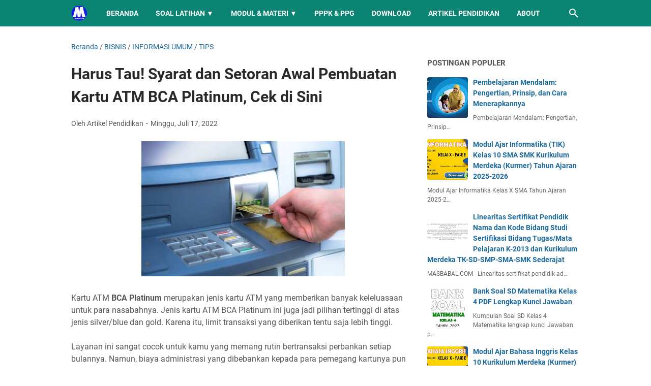

--- FILE ---
content_type: text/html; charset=utf-8
request_url: https://www.google.com/recaptcha/api2/aframe
body_size: 266
content:
<!DOCTYPE HTML><html><head><meta http-equiv="content-type" content="text/html; charset=UTF-8"></head><body><script nonce="LBH5hw7WmfaZWfL_eMSyEA">/** Anti-fraud and anti-abuse applications only. See google.com/recaptcha */ try{var clients={'sodar':'https://pagead2.googlesyndication.com/pagead/sodar?'};window.addEventListener("message",function(a){try{if(a.source===window.parent){var b=JSON.parse(a.data);var c=clients[b['id']];if(c){var d=document.createElement('img');d.src=c+b['params']+'&rc='+(localStorage.getItem("rc::a")?sessionStorage.getItem("rc::b"):"");window.document.body.appendChild(d);sessionStorage.setItem("rc::e",parseInt(sessionStorage.getItem("rc::e")||0)+1);localStorage.setItem("rc::h",'1769084912908');}}}catch(b){}});window.parent.postMessage("_grecaptcha_ready", "*");}catch(b){}</script></body></html>

--- FILE ---
content_type: text/javascript; charset=UTF-8
request_url: https://www.masbabal.com/feeds/posts/summary/-/TIPS?alt=json-in-script&orderby=updated&max-results=0&callback=msRandomIndex
body_size: 2999
content:
// API callback
msRandomIndex({"version":"1.0","encoding":"UTF-8","feed":{"xmlns":"http://www.w3.org/2005/Atom","xmlns$openSearch":"http://a9.com/-/spec/opensearchrss/1.0/","xmlns$blogger":"http://schemas.google.com/blogger/2008","xmlns$georss":"http://www.georss.org/georss","xmlns$gd":"http://schemas.google.com/g/2005","xmlns$thr":"http://purl.org/syndication/thread/1.0","id":{"$t":"tag:blogger.com,1999:blog-1691897862934707348"},"updated":{"$t":"2026-01-09T22:29:05.870+07:00"},"category":[{"term":"RPP 1 LEMBAR"},{"term":"INFORMASI UMUM"},{"term":"MODUL AJAR"},{"term":"KURIKULUM MERDEKA"},{"term":"BAHAN AJAR"},{"term":"KUMPULAN SOAL"},{"term":"MODUL AJAR KURIKULUM MERDEKA"},{"term":"INFORMASI"},{"term":"INFO PPPK"},{"term":"RPP 1 LEMBAR 2021"},{"term":"MERDEKA BELAJAR"},{"term":"SOAL PPPK"},{"term":"PELATIHAN MANDIRI"},{"term":"RPP 1 LEMBAR 2022"},{"term":"E-MODUL"},{"term":"POST TEST"},{"term":"BUKU KERJA GURU"},{"term":"KURIKULUM 2022"},{"term":"CAPAIAN PEMBELAJARAN"},{"term":"MODUL"},{"term":"ASN PPPK"},{"term":"MERDEKA MENGAJAR"},{"term":"MATERI SMA"},{"term":"BISNIS"},{"term":"PENDIDIKAN"},{"term":"FORMASI PPPK"},{"term":"ASESMEN NASIONAL"},{"term":"RPP 1 LEMBAR SMA"},{"term":"BUKU GURU"},{"term":"RPP SMA 1 LEMBAR"},{"term":"SOAL PRETEST"},{"term":"BUKU KURIKULUM MERDEKA"},{"term":"BUKU SISWA"},{"term":"KURIKULUM 2013"},{"term":"KURIKULUM MERDEKA BELAJAR"},{"term":"INFORMASI GURU"},{"term":"TIPS"},{"term":"CP"},{"term":"RPP 1 LEMBAR SMP"},{"term":"LOWONGAN KERJA"},{"term":"LITERASI"},{"term":"APK"},{"term":"RPP 1 LEMBAR SENI BUDAYA"},{"term":"KURIKULUM PROTOTIPE"},{"term":"RAMADHAN"},{"term":"TARAWIH"},{"term":"MEDIA PEMBELAJARAN"},{"term":"PPPK GURU"},{"term":"KESEHATAN"},{"term":"SOAL PPPK KESEHATAN"},{"term":"PPG 2024"},{"term":"SEKOLAH PENGGERAK"},{"term":"PEMILU 2024"},{"term":"RPP MERDEKA BELAJAR"},{"term":"LKPD"},{"term":"MA SEKOLAH PENGGERAK"},{"term":"RPP 1 LEMBAR BAHASA INDONESIA"},{"term":"TEKNOLOGI INFORMASI"},{"term":"KURIKULUM 2013 SMA"},{"term":"SOAL CPNS"},{"term":"BUKU SMK"},{"term":"MATERI"},{"term":"PRETEST PPG"},{"term":"RPP 1 LEMBAR BIOLOGI"},{"term":"ANDROID"},{"term":"EKONOMI"},{"term":"INFORMATIKA"},{"term":"RPP 1 LEMBAR FISIKA"},{"term":"RPP 1 LEMBAR KIMIA"},{"term":"SENI BUDAYA"},{"term":"AKSI NYATA"},{"term":"CPNS 2021"},{"term":"MODUL PPPK"},{"term":"PPPK KESEHATAN"},{"term":"RPP 1 LEMBAR MATEMATIKA"},{"term":"MODUL PPG"},{"term":"ARTIKEL ISLAM"},{"term":"PPG KEMENAG"},{"term":"SOAL PGSD"},{"term":"ATP"},{"term":"BLOGGER"},{"term":"MOD"},{"term":"SOAL PPG"},{"term":"ARTIKEL"},{"term":"SOAL SKB"},{"term":"ADSENSE"},{"term":"ASN"},{"term":"BAHASA INGGRIS"},{"term":"RPP DARING"},{"term":"UPDATE BERITA"},{"term":"CPNS 2024"},{"term":"RPP 1 LEMBAR BAHASA INGGRIS PEMINATAN"},{"term":"SOAL HOTS"},{"term":"BAHASA INGGRIS PEMINATAN"},{"term":"SKL KI KD"},{"term":"NON ASN"},{"term":"PMM"},{"term":"PPPK 2023"},{"term":"BANK SOAL"},{"term":"GURU ASN PPPK 2022"},{"term":"K13 SMP"},{"term":"MAKALAH"},{"term":"PERTANIAN"},{"term":"GURU PENGGERAK"},{"term":"PPPK 2022"},{"term":"RPP 1 LEMBAR SEJARAH INDONESIA"},{"term":"ADMINISTRASI GURU"},{"term":"BUDIDAYA"},{"term":"FORMASI PPPK 2022"},{"term":"GURU TK"},{"term":"KUMPULAN SURAT"},{"term":"SOAL PAI"},{"term":"KKM"},{"term":"TIK"},{"term":"PDF"},{"term":"PENGELOLAAN KINERJA"},{"term":"RPP 1 LEMBAR GEOGRAFI"},{"term":"GAME"},{"term":"MODUL PEDAGOGIK"},{"term":"PENDAFTARAN"},{"term":"PROGRAM SEMESTER"},{"term":"PROGRAM TAHUNAN"},{"term":"ACEH"},{"term":"MATERI BIOLOGI"},{"term":"MATERI SEJARAH"},{"term":"SOAL"},{"term":"PRETEST PGSD"},{"term":"SOAL KEBIDANAN"},{"term":"INFO GURU"},{"term":"MATERI KIMIA"},{"term":"PRAKERJA"},{"term":"RPP 1 LEMBAR PRAKARYA"},{"term":"RPP 1 LEMBAR SOSIOLOGI"},{"term":"SOAL BIOLOGI"},{"term":"CPNS 2023"},{"term":"IPA"},{"term":"LKPD KIMIA"},{"term":"MAHASIWA"},{"term":"MATERI FISIKA"},{"term":"PENDIDIKAN AGAMA ISLAM"},{"term":"RPP 1 LEMBAR PKN"},{"term":"SOAL PPK PPS"},{"term":"KALENDER PENDIDIKAN"},{"term":"KEMENAG"},{"term":"MATERI IPS"},{"term":"PEMBAHASAN SOAL"},{"term":"PGSD"},{"term":"BELAJAR DI RUMAH"},{"term":"BELAJAR MANDIRI"},{"term":"MATERI BAHASA INGGRIS"},{"term":"MODUL PGSD"},{"term":"PEMBELAJARAN"},{"term":"SOAL BAHASA INDONESIA"},{"term":"CPNS"},{"term":"FIQIH"},{"term":"MODUL MATEMATIKA"},{"term":"PNS"},{"term":"RPP 1 LEMBAR SEJARAH PEMINATAN"},{"term":"SUMBER BELAJAR"},{"term":"MATEMATIKA"},{"term":"PJOK"},{"term":"PRAKARYA"},{"term":"SOAL KOMPUTER"},{"term":"SOAL PLD"},{"term":"BAHASA INDONESIA"},{"term":"MAKALAH LENGKAP"},{"term":"RPP 1 LEMBAR PJOK"},{"term":"SOAL SMK"},{"term":"IPAS"},{"term":"KURIKULUM"},{"term":"PAI"},{"term":"PPG DALJAB"},{"term":"PPG PGSD"},{"term":"SOAL ASESMEN"},{"term":"MODUL MERDEKA BELAJAR"},{"term":"NEW NORMAL"},{"term":"PPG SENI BUDAYA"},{"term":"PPPK"},{"term":"SENI RUPA"},{"term":"SOAL MATEMATIKA"},{"term":"UKOM"},{"term":"BAWANG"},{"term":"BPJS"},{"term":"IPS"},{"term":"MATERI GURU"},{"term":"MATERI PKK"},{"term":"NUMERASI"},{"term":"PPG SEJARAH"},{"term":"PTN"},{"term":"SBMPTN"},{"term":"SOAL SEJARAH"},{"term":"LKPD PAI"},{"term":"PENDIDIKAN ACEH"},{"term":"PENILAIAN"},{"term":"RENCANA KINERJA"},{"term":"RPP MATEMATIKA SMP"},{"term":"SNBP"},{"term":"SOAL BAHASA INGGRIS"},{"term":"SOAL UTBK"},{"term":"UTBK"},{"term":"CHATGPT"},{"term":"HUKUM"},{"term":"INVESTASI"},{"term":"LAPORAN PRAKTEK"},{"term":"LKPD MATEMATIKA"},{"term":"OPENAI"},{"term":"OSN SMA"},{"term":"PELATIHAN PRAKERJA"},{"term":"PPG PPKN"},{"term":"SSCASN"},{"term":"TENTANG ACEH"},{"term":"AKUNTANSI"},{"term":"BUDAYA"},{"term":"BUKU UMUM"},{"term":"CASN 2023"},{"term":"CONTOH MAKALAH"},{"term":"HONORER"},{"term":"MATERI MATEMATIKA"},{"term":"PPKN PGSD"},{"term":"PPPK KEMENAG"},{"term":"PPPK NON GURU"},{"term":"SOAL TPA"},{"term":"INFO HONORER"},{"term":"JASA"},{"term":"KEBUDAYAAN"},{"term":"KEDINASAN"},{"term":"KOMPUTER"},{"term":"KREDIT"},{"term":"LAYANAN"},{"term":"LIFESTYLE"},{"term":"MAKALAH 2020"},{"term":"PERANGKAT PEMBELAJARAN"},{"term":"PPG 2021"},{"term":"PPPK 2024"},{"term":"PRE ASESSMNET"},{"term":"RPP SD 1 LEMBAR"},{"term":"SENI UKIR"},{"term":"SOAL FISIKA"},{"term":"SOAL OBSERVASI"},{"term":"YOUTUBE"},{"term":"ARITMATIKA"},{"term":"CPNS 2022"},{"term":"E-MATERAI"},{"term":"HONORER 2023"},{"term":"IPA PGSD"},{"term":"IPS PGSD"},{"term":"LKPD SD"},{"term":"LOWONGAN"},{"term":"MANAJEMEN"},{"term":"MATERI BAHASA INDONESIA"},{"term":"MATERI PKWU"},{"term":"MATERI PPG"},{"term":"MATERI SKI"},{"term":"PPG BIOLOGI"},{"term":"RPP 1 LEMBAR BAHASA ARAB"},{"term":"RPP KURIKULUM MERDEKA"},{"term":"SOAL DAN JAWABAN"},{"term":"SOAL FIQIH"},{"term":"SOAL IPS"},{"term":"SOAL KEPERAWATAN"},{"term":"SOAL SD"},{"term":"SOAL SOSIOLOGI"},{"term":"SURAT EDARAN"},{"term":"TWIBBON"},{"term":"ASUHAN KEPERAWATAN"},{"term":"BIOGRAFI"},{"term":"CONTOH FORMAT"},{"term":"DOWNLOAD"},{"term":"FILM"},{"term":"MAKALAH 2022"},{"term":"MATERI EKONOMI"},{"term":"PELATIHAN"},{"term":"PENGERTIAN"},{"term":"PKN"},{"term":"PPG BAHASA INGGRIS"},{"term":"PPG PJOK"},{"term":"RPP 1 LEMBAR BAHASA INGGRIS"},{"term":"RPP PAI DAN BP 1 LEMBAR"},{"term":"RPPJJ"},{"term":"SEJARAH"},{"term":"SOAL PAS"},{"term":"SOAL SMP"},{"term":"SOSIOLOGI"},{"term":"SPCP"},{"term":"TEKNIK"},{"term":"APPS"},{"term":"ASESMEN"},{"term":"BIMBINGAN KONSELING"},{"term":"BKN"},{"term":"CURRICULUM VITAE"},{"term":"DAPODIK"},{"term":"EMIS"},{"term":"EROSI"},{"term":"FARMASI"},{"term":"FOOD"},{"term":"FOOTBALL"},{"term":"INOVASI"},{"term":"KREATIVITAS"},{"term":"LKPD BAHASA INDONESIA"},{"term":"MATERI FIQIH"},{"term":"MATERI PJOK"},{"term":"MODUL BAHASA INGGRIS"},{"term":"MODUL KIMIA"},{"term":"MODUL SEJARAH"},{"term":"MUATAN LOKAL"},{"term":"PPG AKUTANSI"},{"term":"PPG KIMIA"},{"term":"RPP 1 LEMBAR MTs"},{"term":"RPP 1 LEMBAR PAI"},{"term":"RPP 1 LEMBAR SKI"},{"term":"RPP REVISI"},{"term":"SAINTEK"},{"term":"SIAGA PENDIS"},{"term":"SILABUS"},{"term":"SNMPTN"},{"term":"SOAL BK"},{"term":"WISATA ACEH"},{"term":"ADM GURU"},{"term":"APLIKASI"},{"term":"CERITA"},{"term":"FISIKA"},{"term":"IPA SMP"},{"term":"KAMPUS"},{"term":"KUNCI JAWABAN"},{"term":"MAKALAH 2023"},{"term":"MATERI GEOGRAFI"},{"term":"MATERI MATEMATIKA PEMINATAN"},{"term":"MATERI MATEMATIKA WAJIB"},{"term":"MATERI PEDAGOGIK"},{"term":"MATERI PKN"},{"term":"MATERI SD"},{"term":"MATERI SEJARAH PEMINATAN"},{"term":"MICROSOFT WORD"},{"term":"MODUL DARING"},{"term":"MOOC PPPK"},{"term":"PPPK TEKNIS"},{"term":"RPP 1 LEMBAR AL-QURAN HADIST"},{"term":"RPP 1 LEMBAR IPA"},{"term":"RPP 1 LEMBAR IPS"},{"term":"SENI MUSIK"},{"term":"SIMPATIKA"},{"term":"SOAL KIMIA"},{"term":"SOAL MOOC ASN"},{"term":"SOAL PKK"},{"term":"SOAL PKN"},{"term":"TAPERA"},{"term":"TUTORIAL"},{"term":"UMKM"},{"term":"VIRUS CORONA"},{"term":"WEBINAR"},{"term":"WISATA"},{"term":"AKREDITASI"},{"term":"DIGITAL"},{"term":"ERA DIGITAL"},{"term":"FINANCE"},{"term":"FORMAT"},{"term":"FORMATIF"},{"term":"KARIER"},{"term":"KARTU SOAL"},{"term":"KKI"},{"term":"LEMBAR KERJA"},{"term":"MAKALAH PDF"},{"term":"MATERI IPA"},{"term":"MOBILE LEGENDS"},{"term":"MODUL FISIKA"},{"term":"PAJAK"},{"term":"PAUD"},{"term":"PERGURUAN TINGGI"},{"term":"PPG 2023"},{"term":"PPG PRAJABATAN"},{"term":"PPG SOSIOLOGI"},{"term":"PRAMUKA"},{"term":"PRETEST BAHASA INGGRIS"},{"term":"RPP BAHASA INGGGRIS WAJIB"},{"term":"RUMAH BELAJAR"},{"term":"SOAL HOTS EKONOMI"},{"term":"SOAL PKK SMK"},{"term":"SUMATIF"},{"term":"UKMPPG"},{"term":"ANBK"},{"term":"ASURANSI"},{"term":"BAHASA BALI"},{"term":"BAHASA JAWA"},{"term":"BAHASA JEPANG"},{"term":"BAHASA SUNDA"},{"term":"BELAJA"},{"term":"CASN 2024"},{"term":"DATA"},{"term":"DEEP LEARNING"},{"term":"DJP ONLINE"},{"term":"ELEKTRONIKA"},{"term":"GEOGRAFI"},{"term":"GLOSARIUM"},{"term":"GURU PAI"},{"term":"INFO BOLA"},{"term":"INSENTIF"},{"term":"JAWABAN"},{"term":"JUKNIS"},{"term":"JURNAL"},{"term":"KEBIDANAN"},{"term":"KETERAMPILAN"},{"term":"KEUANGAN"},{"term":"KKTP"},{"term":"KOMUNIKASI"},{"term":"KULINER"},{"term":"LINK"},{"term":"LKPD BAHASA INGGRIS"},{"term":"LKPD PENDIDIKAN PANCASILA"},{"term":"LKPD PKN"},{"term":"LOKER"},{"term":"MADRASAH"},{"term":"MAKALAH 2021"},{"term":"MAKALAH FOOTNOTE"},{"term":"MAKALAH KEBIDANAN"},{"term":"MANFAAT"},{"term":"MATERI PPPK"},{"term":"MATERI SMP"},{"term":"MEDIS"},{"term":"MESIN"},{"term":"MODUL AKUTANSI KEUANGAN"},{"term":"MODUL BAHASA ARAB"},{"term":"MODUL BK"},{"term":"MODUL FIKIH"},{"term":"MODUL GEOGRAFI"},{"term":"MODUL IPA"},{"term":"MODUL IPS"},{"term":"MODUL PJOK"},{"term":"MODUL PLB"},{"term":"MODUL PPKN"},{"term":"MODUL SENI BUDAYA"},{"term":"MODUL SENI TARI"},{"term":"MODUL SOSIOLOGI"},{"term":"MODUL TATA BUSANA"},{"term":"MOTIF"},{"term":"NKRI"},{"term":"OTOMOTIF"},{"term":"PANTUN"},{"term":"PARENTING"},{"term":"PEMASARAN"},{"term":"PERHOTELAN"},{"term":"PERKANTORAN"},{"term":"PERTAHANAN"},{"term":"PERTANYAAN"},{"term":"PERTANYAAN PEMANTIK"},{"term":"PIDATO"},{"term":"PPG BAHASA INDONESIA"},{"term":"PPG EKONOMI"},{"term":"PRIVACY PROTECTION"},{"term":"READING"},{"term":"RPP 1 LEMBAR BAHASA JERMAN"},{"term":"RPP 1 LEMBAR SEJARAH"},{"term":"RPP EKONOMI"},{"term":"SELEKSI"},{"term":"SILABUS 8 KOLOM"},{"term":"SIM PKB"},{"term":"SKRIPSI"},{"term":"SOAL GEOGRAFI"},{"term":"SOAL IPA"},{"term":"SOAL KURIKULUM MERDEKA"},{"term":"SOAL POLRI"},{"term":"SOAL TNI"},{"term":"SOAL UN"},{"term":"SOAL UN 2020"},{"term":"THR"},{"term":"TRAVELING"},{"term":"WAWASAN NUSANTARA"}],"title":{"type":"text","$t":"MASBABAL"},"subtitle":{"type":"html","$t":"Portal tutorial digital, monetisasi sosial media, tips teknologi, dan konten edukatif viral ASN PPPK Kurikulum Merdeka LKPD PDF DOC Kumpulan Soal"},"link":[{"rel":"http://schemas.google.com/g/2005#feed","type":"application/atom+xml","href":"https:\/\/www.masbabal.com\/feeds\/posts\/summary"},{"rel":"self","type":"application/atom+xml","href":"https:\/\/www.blogger.com\/feeds\/1691897862934707348\/posts\/summary\/-\/TIPS?alt=json-in-script\u0026max-results=0\u0026orderby=updated"},{"rel":"alternate","type":"text/html","href":"https:\/\/www.masbabal.com\/search\/label\/TIPS"},{"rel":"hub","href":"http://pubsubhubbub.appspot.com/"}],"author":[{"name":{"$t":"Unknown"},"email":{"$t":"noreply@blogger.com"},"gd$image":{"rel":"http://schemas.google.com/g/2005#thumbnail","width":"16","height":"16","src":"https:\/\/img1.blogblog.com\/img\/b16-rounded.gif"}}],"generator":{"version":"7.00","uri":"http://www.blogger.com","$t":"Blogger"},"openSearch$totalResults":{"$t":"79"},"openSearch$startIndex":{"$t":"1"},"openSearch$itemsPerPage":{"$t":"0"}}});

--- FILE ---
content_type: text/javascript; charset=UTF-8
request_url: https://www.masbabal.com/feeds/posts/summary/-/INFORMASI%20UMUM?alt=json-in-script&callback=bacaJuga&max-results=5
body_size: 5437
content:
// API callback
bacaJuga({"version":"1.0","encoding":"UTF-8","feed":{"xmlns":"http://www.w3.org/2005/Atom","xmlns$openSearch":"http://a9.com/-/spec/opensearchrss/1.0/","xmlns$blogger":"http://schemas.google.com/blogger/2008","xmlns$georss":"http://www.georss.org/georss","xmlns$gd":"http://schemas.google.com/g/2005","xmlns$thr":"http://purl.org/syndication/thread/1.0","id":{"$t":"tag:blogger.com,1999:blog-1691897862934707348"},"updated":{"$t":"2026-01-09T22:29:05.870+07:00"},"category":[{"term":"RPP 1 LEMBAR"},{"term":"INFORMASI UMUM"},{"term":"MODUL AJAR"},{"term":"KURIKULUM MERDEKA"},{"term":"BAHAN AJAR"},{"term":"KUMPULAN SOAL"},{"term":"MODUL AJAR KURIKULUM MERDEKA"},{"term":"INFORMASI"},{"term":"INFO PPPK"},{"term":"RPP 1 LEMBAR 2021"},{"term":"MERDEKA BELAJAR"},{"term":"SOAL PPPK"},{"term":"PELATIHAN MANDIRI"},{"term":"RPP 1 LEMBAR 2022"},{"term":"E-MODUL"},{"term":"POST TEST"},{"term":"BUKU KERJA GURU"},{"term":"KURIKULUM 2022"},{"term":"CAPAIAN PEMBELAJARAN"},{"term":"MODUL"},{"term":"ASN PPPK"},{"term":"MERDEKA MENGAJAR"},{"term":"MATERI SMA"},{"term":"BISNIS"},{"term":"PENDIDIKAN"},{"term":"FORMASI PPPK"},{"term":"ASESMEN NASIONAL"},{"term":"RPP 1 LEMBAR SMA"},{"term":"BUKU GURU"},{"term":"RPP SMA 1 LEMBAR"},{"term":"SOAL PRETEST"},{"term":"BUKU KURIKULUM MERDEKA"},{"term":"BUKU SISWA"},{"term":"KURIKULUM 2013"},{"term":"KURIKULUM MERDEKA BELAJAR"},{"term":"INFORMASI GURU"},{"term":"TIPS"},{"term":"CP"},{"term":"RPP 1 LEMBAR SMP"},{"term":"LOWONGAN KERJA"},{"term":"LITERASI"},{"term":"APK"},{"term":"RPP 1 LEMBAR SENI BUDAYA"},{"term":"KURIKULUM PROTOTIPE"},{"term":"RAMADHAN"},{"term":"TARAWIH"},{"term":"MEDIA PEMBELAJARAN"},{"term":"PPPK GURU"},{"term":"KESEHATAN"},{"term":"SOAL PPPK KESEHATAN"},{"term":"PPG 2024"},{"term":"SEKOLAH PENGGERAK"},{"term":"PEMILU 2024"},{"term":"RPP MERDEKA BELAJAR"},{"term":"LKPD"},{"term":"MA SEKOLAH PENGGERAK"},{"term":"RPP 1 LEMBAR BAHASA INDONESIA"},{"term":"TEKNOLOGI INFORMASI"},{"term":"KURIKULUM 2013 SMA"},{"term":"SOAL CPNS"},{"term":"BUKU SMK"},{"term":"MATERI"},{"term":"PRETEST PPG"},{"term":"RPP 1 LEMBAR BIOLOGI"},{"term":"ANDROID"},{"term":"EKONOMI"},{"term":"INFORMATIKA"},{"term":"RPP 1 LEMBAR FISIKA"},{"term":"RPP 1 LEMBAR KIMIA"},{"term":"SENI BUDAYA"},{"term":"AKSI NYATA"},{"term":"CPNS 2021"},{"term":"MODUL PPPK"},{"term":"PPPK KESEHATAN"},{"term":"RPP 1 LEMBAR MATEMATIKA"},{"term":"MODUL PPG"},{"term":"ARTIKEL ISLAM"},{"term":"PPG KEMENAG"},{"term":"SOAL PGSD"},{"term":"ATP"},{"term":"BLOGGER"},{"term":"MOD"},{"term":"SOAL PPG"},{"term":"ARTIKEL"},{"term":"SOAL SKB"},{"term":"ADSENSE"},{"term":"ASN"},{"term":"BAHASA INGGRIS"},{"term":"RPP DARING"},{"term":"UPDATE BERITA"},{"term":"CPNS 2024"},{"term":"RPP 1 LEMBAR BAHASA INGGRIS PEMINATAN"},{"term":"SOAL HOTS"},{"term":"BAHASA INGGRIS PEMINATAN"},{"term":"SKL KI KD"},{"term":"NON ASN"},{"term":"PMM"},{"term":"PPPK 2023"},{"term":"BANK SOAL"},{"term":"GURU ASN PPPK 2022"},{"term":"K13 SMP"},{"term":"MAKALAH"},{"term":"PERTANIAN"},{"term":"GURU PENGGERAK"},{"term":"PPPK 2022"},{"term":"RPP 1 LEMBAR SEJARAH INDONESIA"},{"term":"ADMINISTRASI GURU"},{"term":"BUDIDAYA"},{"term":"FORMASI PPPK 2022"},{"term":"GURU TK"},{"term":"KUMPULAN SURAT"},{"term":"SOAL PAI"},{"term":"KKM"},{"term":"TIK"},{"term":"PDF"},{"term":"PENGELOLAAN KINERJA"},{"term":"RPP 1 LEMBAR GEOGRAFI"},{"term":"GAME"},{"term":"MODUL PEDAGOGIK"},{"term":"PENDAFTARAN"},{"term":"PROGRAM SEMESTER"},{"term":"PROGRAM TAHUNAN"},{"term":"ACEH"},{"term":"MATERI BIOLOGI"},{"term":"MATERI SEJARAH"},{"term":"SOAL"},{"term":"PRETEST PGSD"},{"term":"SOAL KEBIDANAN"},{"term":"INFO GURU"},{"term":"MATERI KIMIA"},{"term":"PRAKERJA"},{"term":"RPP 1 LEMBAR PRAKARYA"},{"term":"RPP 1 LEMBAR SOSIOLOGI"},{"term":"SOAL BIOLOGI"},{"term":"CPNS 2023"},{"term":"IPA"},{"term":"LKPD KIMIA"},{"term":"MAHASIWA"},{"term":"MATERI FISIKA"},{"term":"PENDIDIKAN AGAMA ISLAM"},{"term":"RPP 1 LEMBAR PKN"},{"term":"SOAL PPK PPS"},{"term":"KALENDER PENDIDIKAN"},{"term":"KEMENAG"},{"term":"MATERI IPS"},{"term":"PEMBAHASAN SOAL"},{"term":"PGSD"},{"term":"BELAJAR DI RUMAH"},{"term":"BELAJAR MANDIRI"},{"term":"MATERI BAHASA INGGRIS"},{"term":"MODUL PGSD"},{"term":"PEMBELAJARAN"},{"term":"SOAL BAHASA INDONESIA"},{"term":"CPNS"},{"term":"FIQIH"},{"term":"MODUL MATEMATIKA"},{"term":"PNS"},{"term":"RPP 1 LEMBAR SEJARAH PEMINATAN"},{"term":"SUMBER BELAJAR"},{"term":"MATEMATIKA"},{"term":"PJOK"},{"term":"PRAKARYA"},{"term":"SOAL KOMPUTER"},{"term":"SOAL PLD"},{"term":"BAHASA INDONESIA"},{"term":"MAKALAH LENGKAP"},{"term":"RPP 1 LEMBAR PJOK"},{"term":"SOAL SMK"},{"term":"IPAS"},{"term":"KURIKULUM"},{"term":"PAI"},{"term":"PPG DALJAB"},{"term":"PPG PGSD"},{"term":"SOAL ASESMEN"},{"term":"MODUL MERDEKA BELAJAR"},{"term":"NEW NORMAL"},{"term":"PPG SENI BUDAYA"},{"term":"PPPK"},{"term":"SENI RUPA"},{"term":"SOAL MATEMATIKA"},{"term":"UKOM"},{"term":"BAWANG"},{"term":"BPJS"},{"term":"IPS"},{"term":"MATERI GURU"},{"term":"MATERI PKK"},{"term":"NUMERASI"},{"term":"PPG SEJARAH"},{"term":"PTN"},{"term":"SBMPTN"},{"term":"SOAL SEJARAH"},{"term":"LKPD PAI"},{"term":"PENDIDIKAN ACEH"},{"term":"PENILAIAN"},{"term":"RENCANA KINERJA"},{"term":"RPP MATEMATIKA SMP"},{"term":"SNBP"},{"term":"SOAL BAHASA INGGRIS"},{"term":"SOAL UTBK"},{"term":"UTBK"},{"term":"CHATGPT"},{"term":"HUKUM"},{"term":"INVESTASI"},{"term":"LAPORAN PRAKTEK"},{"term":"LKPD MATEMATIKA"},{"term":"OPENAI"},{"term":"OSN SMA"},{"term":"PELATIHAN PRAKERJA"},{"term":"PPG PPKN"},{"term":"SSCASN"},{"term":"TENTANG ACEH"},{"term":"AKUNTANSI"},{"term":"BUDAYA"},{"term":"BUKU UMUM"},{"term":"CASN 2023"},{"term":"CONTOH MAKALAH"},{"term":"HONORER"},{"term":"MATERI MATEMATIKA"},{"term":"PPKN PGSD"},{"term":"PPPK KEMENAG"},{"term":"PPPK NON GURU"},{"term":"SOAL TPA"},{"term":"INFO HONORER"},{"term":"JASA"},{"term":"KEBUDAYAAN"},{"term":"KEDINASAN"},{"term":"KOMPUTER"},{"term":"KREDIT"},{"term":"LAYANAN"},{"term":"LIFESTYLE"},{"term":"MAKALAH 2020"},{"term":"PERANGKAT PEMBELAJARAN"},{"term":"PPG 2021"},{"term":"PPPK 2024"},{"term":"PRE ASESSMNET"},{"term":"RPP SD 1 LEMBAR"},{"term":"SENI UKIR"},{"term":"SOAL FISIKA"},{"term":"SOAL OBSERVASI"},{"term":"YOUTUBE"},{"term":"ARITMATIKA"},{"term":"CPNS 2022"},{"term":"E-MATERAI"},{"term":"HONORER 2023"},{"term":"IPA PGSD"},{"term":"IPS PGSD"},{"term":"LKPD SD"},{"term":"LOWONGAN"},{"term":"MANAJEMEN"},{"term":"MATERI BAHASA INDONESIA"},{"term":"MATERI PKWU"},{"term":"MATERI PPG"},{"term":"MATERI SKI"},{"term":"PPG BIOLOGI"},{"term":"RPP 1 LEMBAR BAHASA ARAB"},{"term":"RPP KURIKULUM MERDEKA"},{"term":"SOAL DAN JAWABAN"},{"term":"SOAL FIQIH"},{"term":"SOAL IPS"},{"term":"SOAL KEPERAWATAN"},{"term":"SOAL SD"},{"term":"SOAL SOSIOLOGI"},{"term":"SURAT EDARAN"},{"term":"TWIBBON"},{"term":"ASUHAN KEPERAWATAN"},{"term":"BIOGRAFI"},{"term":"CONTOH FORMAT"},{"term":"DOWNLOAD"},{"term":"FILM"},{"term":"MAKALAH 2022"},{"term":"MATERI EKONOMI"},{"term":"PELATIHAN"},{"term":"PENGERTIAN"},{"term":"PKN"},{"term":"PPG BAHASA INGGRIS"},{"term":"PPG PJOK"},{"term":"RPP 1 LEMBAR BAHASA INGGRIS"},{"term":"RPP PAI DAN BP 1 LEMBAR"},{"term":"RPPJJ"},{"term":"SEJARAH"},{"term":"SOAL PAS"},{"term":"SOAL SMP"},{"term":"SOSIOLOGI"},{"term":"SPCP"},{"term":"TEKNIK"},{"term":"APPS"},{"term":"ASESMEN"},{"term":"BIMBINGAN KONSELING"},{"term":"BKN"},{"term":"CURRICULUM VITAE"},{"term":"DAPODIK"},{"term":"EMIS"},{"term":"EROSI"},{"term":"FARMASI"},{"term":"FOOD"},{"term":"FOOTBALL"},{"term":"INOVASI"},{"term":"KREATIVITAS"},{"term":"LKPD BAHASA INDONESIA"},{"term":"MATERI FIQIH"},{"term":"MATERI PJOK"},{"term":"MODUL BAHASA INGGRIS"},{"term":"MODUL KIMIA"},{"term":"MODUL SEJARAH"},{"term":"MUATAN LOKAL"},{"term":"PPG AKUTANSI"},{"term":"PPG KIMIA"},{"term":"RPP 1 LEMBAR MTs"},{"term":"RPP 1 LEMBAR PAI"},{"term":"RPP 1 LEMBAR SKI"},{"term":"RPP REVISI"},{"term":"SAINTEK"},{"term":"SIAGA PENDIS"},{"term":"SILABUS"},{"term":"SNMPTN"},{"term":"SOAL BK"},{"term":"WISATA ACEH"},{"term":"ADM GURU"},{"term":"APLIKASI"},{"term":"CERITA"},{"term":"FISIKA"},{"term":"IPA SMP"},{"term":"KAMPUS"},{"term":"KUNCI JAWABAN"},{"term":"MAKALAH 2023"},{"term":"MATERI GEOGRAFI"},{"term":"MATERI MATEMATIKA PEMINATAN"},{"term":"MATERI MATEMATIKA WAJIB"},{"term":"MATERI PEDAGOGIK"},{"term":"MATERI PKN"},{"term":"MATERI SD"},{"term":"MATERI SEJARAH PEMINATAN"},{"term":"MICROSOFT WORD"},{"term":"MODUL DARING"},{"term":"MOOC PPPK"},{"term":"PPPK TEKNIS"},{"term":"RPP 1 LEMBAR AL-QURAN HADIST"},{"term":"RPP 1 LEMBAR IPA"},{"term":"RPP 1 LEMBAR IPS"},{"term":"SENI MUSIK"},{"term":"SIMPATIKA"},{"term":"SOAL KIMIA"},{"term":"SOAL MOOC ASN"},{"term":"SOAL PKK"},{"term":"SOAL PKN"},{"term":"TAPERA"},{"term":"TUTORIAL"},{"term":"UMKM"},{"term":"VIRUS CORONA"},{"term":"WEBINAR"},{"term":"WISATA"},{"term":"AKREDITASI"},{"term":"DIGITAL"},{"term":"ERA DIGITAL"},{"term":"FINANCE"},{"term":"FORMAT"},{"term":"FORMATIF"},{"term":"KARIER"},{"term":"KARTU SOAL"},{"term":"KKI"},{"term":"LEMBAR KERJA"},{"term":"MAKALAH PDF"},{"term":"MATERI IPA"},{"term":"MOBILE LEGENDS"},{"term":"MODUL FISIKA"},{"term":"PAJAK"},{"term":"PAUD"},{"term":"PERGURUAN TINGGI"},{"term":"PPG 2023"},{"term":"PPG PRAJABATAN"},{"term":"PPG SOSIOLOGI"},{"term":"PRAMUKA"},{"term":"PRETEST BAHASA INGGRIS"},{"term":"RPP BAHASA INGGGRIS WAJIB"},{"term":"RUMAH BELAJAR"},{"term":"SOAL HOTS EKONOMI"},{"term":"SOAL PKK SMK"},{"term":"SUMATIF"},{"term":"UKMPPG"},{"term":"ANBK"},{"term":"ASURANSI"},{"term":"BAHASA BALI"},{"term":"BAHASA JAWA"},{"term":"BAHASA JEPANG"},{"term":"BAHASA SUNDA"},{"term":"BELAJA"},{"term":"CASN 2024"},{"term":"DATA"},{"term":"DEEP LEARNING"},{"term":"DJP ONLINE"},{"term":"ELEKTRONIKA"},{"term":"GEOGRAFI"},{"term":"GLOSARIUM"},{"term":"GURU PAI"},{"term":"INFO BOLA"},{"term":"INSENTIF"},{"term":"JAWABAN"},{"term":"JUKNIS"},{"term":"JURNAL"},{"term":"KEBIDANAN"},{"term":"KETERAMPILAN"},{"term":"KEUANGAN"},{"term":"KKTP"},{"term":"KOMUNIKASI"},{"term":"KULINER"},{"term":"LINK"},{"term":"LKPD BAHASA INGGRIS"},{"term":"LKPD PENDIDIKAN PANCASILA"},{"term":"LKPD PKN"},{"term":"LOKER"},{"term":"MADRASAH"},{"term":"MAKALAH 2021"},{"term":"MAKALAH FOOTNOTE"},{"term":"MAKALAH KEBIDANAN"},{"term":"MANFAAT"},{"term":"MATERI PPPK"},{"term":"MATERI SMP"},{"term":"MEDIS"},{"term":"MESIN"},{"term":"MODUL AKUTANSI KEUANGAN"},{"term":"MODUL BAHASA ARAB"},{"term":"MODUL BK"},{"term":"MODUL FIKIH"},{"term":"MODUL GEOGRAFI"},{"term":"MODUL IPA"},{"term":"MODUL IPS"},{"term":"MODUL PJOK"},{"term":"MODUL PLB"},{"term":"MODUL PPKN"},{"term":"MODUL SENI BUDAYA"},{"term":"MODUL SENI TARI"},{"term":"MODUL SOSIOLOGI"},{"term":"MODUL TATA BUSANA"},{"term":"MOTIF"},{"term":"NKRI"},{"term":"OTOMOTIF"},{"term":"PANTUN"},{"term":"PARENTING"},{"term":"PEMASARAN"},{"term":"PERHOTELAN"},{"term":"PERKANTORAN"},{"term":"PERTAHANAN"},{"term":"PERTANYAAN"},{"term":"PERTANYAAN PEMANTIK"},{"term":"PIDATO"},{"term":"PPG BAHASA INDONESIA"},{"term":"PPG EKONOMI"},{"term":"PRIVACY PROTECTION"},{"term":"READING"},{"term":"RPP 1 LEMBAR BAHASA JERMAN"},{"term":"RPP 1 LEMBAR SEJARAH"},{"term":"RPP EKONOMI"},{"term":"SELEKSI"},{"term":"SILABUS 8 KOLOM"},{"term":"SIM PKB"},{"term":"SKRIPSI"},{"term":"SOAL GEOGRAFI"},{"term":"SOAL IPA"},{"term":"SOAL KURIKULUM MERDEKA"},{"term":"SOAL POLRI"},{"term":"SOAL TNI"},{"term":"SOAL UN"},{"term":"SOAL UN 2020"},{"term":"THR"},{"term":"TRAVELING"},{"term":"WAWASAN NUSANTARA"}],"title":{"type":"text","$t":"MASBABAL"},"subtitle":{"type":"html","$t":"Portal tutorial digital, monetisasi sosial media, tips teknologi, dan konten edukatif viral ASN PPPK Kurikulum Merdeka LKPD PDF DOC Kumpulan Soal"},"link":[{"rel":"http://schemas.google.com/g/2005#feed","type":"application/atom+xml","href":"https:\/\/www.masbabal.com\/feeds\/posts\/summary"},{"rel":"self","type":"application/atom+xml","href":"https:\/\/www.blogger.com\/feeds\/1691897862934707348\/posts\/summary\/-\/INFORMASI+UMUM?alt=json-in-script\u0026max-results=5"},{"rel":"alternate","type":"text/html","href":"https:\/\/www.masbabal.com\/search\/label\/INFORMASI%20UMUM"},{"rel":"hub","href":"http://pubsubhubbub.appspot.com/"},{"rel":"next","type":"application/atom+xml","href":"https:\/\/www.blogger.com\/feeds\/1691897862934707348\/posts\/summary\/-\/INFORMASI+UMUM\/-\/INFORMASI+UMUM?alt=json-in-script\u0026start-index=6\u0026max-results=5"}],"author":[{"name":{"$t":"Unknown"},"email":{"$t":"noreply@blogger.com"},"gd$image":{"rel":"http://schemas.google.com/g/2005#thumbnail","width":"16","height":"16","src":"https:\/\/img1.blogblog.com\/img\/b16-rounded.gif"}}],"generator":{"version":"7.00","uri":"http://www.blogger.com","$t":"Blogger"},"openSearch$totalResults":{"$t":"395"},"openSearch$startIndex":{"$t":"1"},"openSearch$itemsPerPage":{"$t":"5"},"entry":[{"id":{"$t":"tag:blogger.com,1999:blog-1691897862934707348.post-5750731655400353458"},"published":{"$t":"2024-08-04T22:20:00.000+07:00"},"updated":{"$t":"2024-08-04T22:20:14.313+07:00"},"category":[{"scheme":"http://www.blogger.com/atom/ns#","term":"CPNS 2024"},{"scheme":"http://www.blogger.com/atom/ns#","term":"INFORMASI UMUM"}],"title":{"type":"text","$t":"Kapan Pembukaan CPNS 2024? Ini Jadwal, Syarat hingga Formasinya"},"summary":{"type":"text","$t":"Pegawai Negeri Sipil (PNS) menjadi salah satu profesi yang cukup didambakan. Untuk menjadi PNS sendiri, seseorang wajib untuk mengikuti seleksi Calon Pegawai Negeri Sipil.Lantas, kapan pembukaan CPNS 2024?Sebagai informasi, tahun ini pemerintah akan membuka pendaftaran Calon Aparatur Sipil Negara (CASN) 2024. CASN tersebut terdiri dari Pegawai Pemerintah dengan Perjanjian Kerja (PPPK) dan Calon "},"link":[{"rel":"edit","type":"application/atom+xml","href":"https:\/\/www.blogger.com\/feeds\/1691897862934707348\/posts\/default\/5750731655400353458"},{"rel":"self","type":"application/atom+xml","href":"https:\/\/www.blogger.com\/feeds\/1691897862934707348\/posts\/default\/5750731655400353458"},{"rel":"alternate","type":"text/html","href":"https:\/\/www.masbabal.com\/2024\/05\/kapan-pembukaan-cpns-2024-ini-jadwal.html","title":"Kapan Pembukaan CPNS 2024? Ini Jadwal, Syarat hingga Formasinya"}],"author":[{"name":{"$t":"Unknown"},"email":{"$t":"noreply@blogger.com"},"gd$image":{"rel":"http://schemas.google.com/g/2005#thumbnail","width":"16","height":"16","src":"https:\/\/img1.blogblog.com\/img\/b16-rounded.gif"}}],"media$thumbnail":{"xmlns$media":"http://search.yahoo.com/mrss/","url":"https:\/\/blogger.googleusercontent.com\/img\/b\/R29vZ2xl\/AVvXsEhuuNAOWM_w3mgldGD6EAxDwvuSwSLVEGf5UkXCDI9593d04yYArDL82Ag1u5DoszD7sObL0DjiNyQQ6oSxAxi7lpQ8CS0plQZEkxaxbX-oMc1u1D0qNW4vjnyNRgoFEKfXxKenY0FnJ6BX5UT6NrJs8NM-EEzzVHMs_AbZ7tFbqpS9l3cLZx3XLBdgvuk\/s72-w400-h231-c\/Pembukaan-CPN-%202024-Ini%20Jadwal-Syarat-hingga-Formasinya.jpg","height":"72","width":"72"}},{"id":{"$t":"tag:blogger.com,1999:blog-1691897862934707348.post-562324066600079127"},"published":{"$t":"2024-07-21T20:11:00.000+07:00"},"updated":{"$t":"2024-07-21T20:11:45.851+07:00"},"category":[{"scheme":"http://www.blogger.com/atom/ns#","term":"INFORMASI UMUM"},{"scheme":"http://www.blogger.com/atom/ns#","term":"TIPS"}],"title":{"type":"text","$t":"X2Twitter - Pengunduh Twitter Terbaik 2024"},"summary":{"type":"text","$t":"Twitter Downloader adalah alat yang membantu mengunduh video dari Twitter secara online. Memungkinkan Anda untuk mengunduh video dari Twitter ke ponsel, komputer Anda tanpa perlu menginstal perangkat lunak apa pun. Mendukung semua perangkat seperti PC, Android, iPhone, iPad.X2Twitter.com adalah downloader Twitter online yang memungkinkan Anda mengunduh video Twitter berkualitas tinggi Full HD, "},"link":[{"rel":"edit","type":"application/atom+xml","href":"https:\/\/www.blogger.com\/feeds\/1691897862934707348\/posts\/default\/562324066600079127"},{"rel":"self","type":"application/atom+xml","href":"https:\/\/www.blogger.com\/feeds\/1691897862934707348\/posts\/default\/562324066600079127"},{"rel":"alternate","type":"text/html","href":"https:\/\/www.masbabal.com\/2024\/05\/x2twitter-pengunduh-twitter-terbaik-2024.html","title":"X2Twitter - Pengunduh Twitter Terbaik 2024"}],"author":[{"name":{"$t":"Unknown"},"email":{"$t":"noreply@blogger.com"},"gd$image":{"rel":"http://schemas.google.com/g/2005#thumbnail","width":"16","height":"16","src":"https:\/\/img1.blogblog.com\/img\/b16-rounded.gif"}}],"media$thumbnail":{"xmlns$media":"http://search.yahoo.com/mrss/","url":"https:\/\/blogger.googleusercontent.com\/img\/b\/R29vZ2xl\/AVvXsEiGh9nc_fnXbxTQmAUIlzuhQAEFBYz-4ND-65yLVvcgGdHwCBC0Ogxwxmha1VWKdeolxwyLrVmquAZ2S9o7wYLBepeDTBRWv7iDvRxg_YcZz1IGiOs51R3X3knF8drKaNIgOY0viTE2IC8gaZ1aprh8oHZY3lPtutDmV8Vzn29zsMNMG-8KfWIq98jg56s\/s72-c\/X2Twitter_%20Pengunduh_Twitter_Terbaik_2024.jpg","height":"72","width":"72"}},{"id":{"$t":"tag:blogger.com,1999:blog-1691897862934707348.post-7870409365013167455"},"published":{"$t":"2024-06-28T21:36:00.002+07:00"},"updated":{"$t":"2024-06-28T21:36:45.625+07:00"},"category":[{"scheme":"http://www.blogger.com/atom/ns#","term":"INFORMASI UMUM"},{"scheme":"http://www.blogger.com/atom/ns#","term":"KEBUDAYAAN"}],"title":{"type":"text","$t":"Di Tunda !!! Pengumuman Hasil Seleksi Administrasi Penggiat Budaya"},"summary":{"type":"text","$t":"\nPenundaan Hasil Seleksi Administrasi\n\nSehubungan dengan banyaknya pendaftar calon\u0026nbsp;Penggiat Budaya Tahun 2020, maka panitia seleksi administrasi memerlukan tambahan waktu untuk memverifikasi data dan dokumen pendaftar.\n\n\n\n\n\nBerkenaan dengan hal tersebut, pengumuman hasil seleksi administrasi calon Penggiat Budaya tahun 2020\u0026nbsp;DITUNDA\u0026nbsp;yang semula akan diumumkan tanggal 17 Maret 2020, "},"link":[{"rel":"edit","type":"application/atom+xml","href":"https:\/\/www.blogger.com\/feeds\/1691897862934707348\/posts\/default\/7870409365013167455"},{"rel":"self","type":"application/atom+xml","href":"https:\/\/www.blogger.com\/feeds\/1691897862934707348\/posts\/default\/7870409365013167455"},{"rel":"alternate","type":"text/html","href":"https:\/\/www.masbabal.com\/2020\/03\/di-tunda-pengumuman-hasil-seleksi.html","title":"Di Tunda !!! Pengumuman Hasil Seleksi Administrasi Penggiat Budaya"}],"author":[{"name":{"$t":"Unknown"},"email":{"$t":"noreply@blogger.com"},"gd$image":{"rel":"http://schemas.google.com/g/2005#thumbnail","width":"16","height":"16","src":"https:\/\/img1.blogblog.com\/img\/b16-rounded.gif"}}],"media$thumbnail":{"xmlns$media":"http://search.yahoo.com/mrss/","url":"https:\/\/blogger.googleusercontent.com\/img\/b\/R29vZ2xl\/AVvXsEgIwpU90ge1fstXv_uvJNx-o2fcwCq2tAmuF4XMiNGq6hnBpUySmjLsORe6QcmkR_tNK5lzvAgF39kmaEdssUI-LmxHCXcY4yIeRUgoEPn6DGuiFN7H9Fo2omH8KNpijMiaHdRUfHGSuUJm\/s72-c\/Penundaan+Hasil+Seleksi+Administrasi+Penggiat+Budaya+Tahun+2020.jpg","height":"72","width":"72"}},{"id":{"$t":"tag:blogger.com,1999:blog-1691897862934707348.post-5809769514651723557"},"published":{"$t":"2024-06-28T21:36:00.001+07:00"},"updated":{"$t":"2024-06-28T21:36:33.123+07:00"},"category":[{"scheme":"http://www.blogger.com/atom/ns#","term":"INFORMASI UMUM"}],"title":{"type":"text","$t":"Tanggal 27 s.d 31 Maret 2020 Pengumunan Penggiat Budaya Tahun 2020"},"summary":{"type":"text","$t":"Informasi Umum\u0026nbsp;-\u0026nbsp;Sehubungan dengan banyaknya pendaftar calon\u0026nbsp;Penggiat Budaya Tahun 2020, maka panitia Seleksi Administrasi memerlukan tambahan waktu untuk memverifikasi data dan dokumen pendaftar\u0026nbsp;Penggiat Budaya Tahun 2020.\nPengumuman hasil seleksi administrasi calon Penggiat Budaya tahun 2020\u0026nbsp;DITUNDA\nPengumunan Semula yang sudah direncanakan dan sesuai Prosedur yaitu "},"link":[{"rel":"edit","type":"application/atom+xml","href":"https:\/\/www.blogger.com\/feeds\/1691897862934707348\/posts\/default\/5809769514651723557"},{"rel":"self","type":"application/atom+xml","href":"https:\/\/www.blogger.com\/feeds\/1691897862934707348\/posts\/default\/5809769514651723557"},{"rel":"alternate","type":"text/html","href":"https:\/\/www.masbabal.com\/2020\/03\/tanggal-27-sd-31-maret-2020-pengumunan.html","title":"Tanggal 27 s.d 31 Maret 2020 Pengumunan Penggiat Budaya Tahun 2020"}],"author":[{"name":{"$t":"Unknown"},"email":{"$t":"noreply@blogger.com"},"gd$image":{"rel":"http://schemas.google.com/g/2005#thumbnail","width":"16","height":"16","src":"https:\/\/img1.blogblog.com\/img\/b16-rounded.gif"}}],"media$thumbnail":{"xmlns$media":"http://search.yahoo.com/mrss/","url":"https:\/\/blogger.googleusercontent.com\/img\/b\/R29vZ2xl\/AVvXsEgOw-27gsnzGyObp_NQR_2EBj0cxGFTsH7al5lW_24erNcus2_oVYxRkSNsno_n0PSwvGOaM90ezo5R-m5mGX9huhQtNO7Wr7zaydWHZwK-fmOpDQV5bblcIlGM0gIj9KwFcXyopvaiV_HB\/s72-c\/Tanggal+27+s.d+31+Maret+2020+Pengumunan+Penggiat+Budaya+Tahun+2020.jpg","height":"72","width":"72"}},{"id":{"$t":"tag:blogger.com,1999:blog-1691897862934707348.post-3913974165890536583"},"published":{"$t":"2024-06-28T21:36:00.000+07:00"},"updated":{"$t":"2024-06-28T21:36:17.941+07:00"},"category":[{"scheme":"http://www.blogger.com/atom/ns#","term":"INFORMASI UMUM"},{"scheme":"http://www.blogger.com/atom/ns#","term":"KEBUDAYAAN"}],"title":{"type":"text","$t":"Penundaan Hasil Seleksi Administrasi Penggiat Budaya Tahun 2020"},"summary":{"type":"text","$t":"\nPenundaan Hasil Seleksi Administrasi\n\nSehubungan dengan banyaknya pendaftar calon Penggiat Budaya tahun 2020, maka panitia seleksi administrasi memerlukan tambahan waktu untuk memverifikasi data dan dokumen pendaftar.\n\nBerkenaan dengan hal tersebut, pengumuman hasil seleksi administrasi calon Penggiat Budaya tahun 2020 DITUNDA yang semula akan diumumkan tanggal 17 Maret 2020, menjadi tanggal 27 "},"link":[{"rel":"edit","type":"application/atom+xml","href":"https:\/\/www.blogger.com\/feeds\/1691897862934707348\/posts\/default\/3913974165890536583"},{"rel":"self","type":"application/atom+xml","href":"https:\/\/www.blogger.com\/feeds\/1691897862934707348\/posts\/default\/3913974165890536583"},{"rel":"alternate","type":"text/html","href":"https:\/\/www.masbabal.com\/2020\/03\/penundaan-hasil-seleksi-administrasi.html","title":"Penundaan Hasil Seleksi Administrasi Penggiat Budaya Tahun 2020"}],"author":[{"name":{"$t":"Unknown"},"email":{"$t":"noreply@blogger.com"},"gd$image":{"rel":"http://schemas.google.com/g/2005#thumbnail","width":"16","height":"16","src":"https:\/\/img1.blogblog.com\/img\/b16-rounded.gif"}}],"media$thumbnail":{"xmlns$media":"http://search.yahoo.com/mrss/","url":"https:\/\/blogger.googleusercontent.com\/img\/b\/R29vZ2xl\/AVvXsEjUFv5szolE6elLB3qJvHcrKgINCV9vjdbJluX88pj6ZjZqugui3oB81Iv8yidXfR2AsMqQVsWg4ggSj-X37WpXq5W63vqRGCgdjS-P7Z9Mm061QKM5_RQRlhj0Mm2naL5ymOc0W3VsOCo\/s72-c\/alur.jpeg","height":"72","width":"72"}}]}});

--- FILE ---
content_type: text/javascript; charset=UTF-8
request_url: https://www.masbabal.com/feeds/posts/summary/-/BISNIS?alt=json-in-script&callback=bacaJuga&max-results=5
body_size: 5459
content:
// API callback
bacaJuga({"version":"1.0","encoding":"UTF-8","feed":{"xmlns":"http://www.w3.org/2005/Atom","xmlns$openSearch":"http://a9.com/-/spec/opensearchrss/1.0/","xmlns$blogger":"http://schemas.google.com/blogger/2008","xmlns$georss":"http://www.georss.org/georss","xmlns$gd":"http://schemas.google.com/g/2005","xmlns$thr":"http://purl.org/syndication/thread/1.0","id":{"$t":"tag:blogger.com,1999:blog-1691897862934707348"},"updated":{"$t":"2026-01-09T22:29:05.870+07:00"},"category":[{"term":"RPP 1 LEMBAR"},{"term":"INFORMASI UMUM"},{"term":"MODUL AJAR"},{"term":"KURIKULUM MERDEKA"},{"term":"BAHAN AJAR"},{"term":"KUMPULAN SOAL"},{"term":"MODUL AJAR KURIKULUM MERDEKA"},{"term":"INFORMASI"},{"term":"INFO PPPK"},{"term":"RPP 1 LEMBAR 2021"},{"term":"MERDEKA BELAJAR"},{"term":"SOAL PPPK"},{"term":"PELATIHAN MANDIRI"},{"term":"RPP 1 LEMBAR 2022"},{"term":"E-MODUL"},{"term":"POST TEST"},{"term":"BUKU KERJA GURU"},{"term":"KURIKULUM 2022"},{"term":"CAPAIAN PEMBELAJARAN"},{"term":"MODUL"},{"term":"ASN PPPK"},{"term":"MERDEKA MENGAJAR"},{"term":"MATERI SMA"},{"term":"BISNIS"},{"term":"PENDIDIKAN"},{"term":"FORMASI PPPK"},{"term":"ASESMEN NASIONAL"},{"term":"RPP 1 LEMBAR SMA"},{"term":"BUKU GURU"},{"term":"RPP SMA 1 LEMBAR"},{"term":"SOAL PRETEST"},{"term":"BUKU KURIKULUM MERDEKA"},{"term":"BUKU SISWA"},{"term":"KURIKULUM 2013"},{"term":"KURIKULUM MERDEKA BELAJAR"},{"term":"INFORMASI GURU"},{"term":"TIPS"},{"term":"CP"},{"term":"RPP 1 LEMBAR SMP"},{"term":"LOWONGAN KERJA"},{"term":"LITERASI"},{"term":"APK"},{"term":"RPP 1 LEMBAR SENI BUDAYA"},{"term":"KURIKULUM PROTOTIPE"},{"term":"RAMADHAN"},{"term":"TARAWIH"},{"term":"MEDIA PEMBELAJARAN"},{"term":"PPPK GURU"},{"term":"KESEHATAN"},{"term":"SOAL PPPK KESEHATAN"},{"term":"PPG 2024"},{"term":"SEKOLAH PENGGERAK"},{"term":"PEMILU 2024"},{"term":"RPP MERDEKA BELAJAR"},{"term":"LKPD"},{"term":"MA SEKOLAH PENGGERAK"},{"term":"RPP 1 LEMBAR BAHASA INDONESIA"},{"term":"TEKNOLOGI INFORMASI"},{"term":"KURIKULUM 2013 SMA"},{"term":"SOAL CPNS"},{"term":"BUKU SMK"},{"term":"MATERI"},{"term":"PRETEST PPG"},{"term":"RPP 1 LEMBAR BIOLOGI"},{"term":"ANDROID"},{"term":"EKONOMI"},{"term":"INFORMATIKA"},{"term":"RPP 1 LEMBAR FISIKA"},{"term":"RPP 1 LEMBAR KIMIA"},{"term":"SENI BUDAYA"},{"term":"AKSI NYATA"},{"term":"CPNS 2021"},{"term":"MODUL PPPK"},{"term":"PPPK KESEHATAN"},{"term":"RPP 1 LEMBAR MATEMATIKA"},{"term":"MODUL PPG"},{"term":"ARTIKEL ISLAM"},{"term":"PPG KEMENAG"},{"term":"SOAL PGSD"},{"term":"ATP"},{"term":"BLOGGER"},{"term":"MOD"},{"term":"SOAL PPG"},{"term":"ARTIKEL"},{"term":"SOAL SKB"},{"term":"ADSENSE"},{"term":"ASN"},{"term":"BAHASA INGGRIS"},{"term":"RPP DARING"},{"term":"UPDATE BERITA"},{"term":"CPNS 2024"},{"term":"RPP 1 LEMBAR BAHASA INGGRIS PEMINATAN"},{"term":"SOAL HOTS"},{"term":"BAHASA INGGRIS PEMINATAN"},{"term":"SKL KI KD"},{"term":"NON ASN"},{"term":"PMM"},{"term":"PPPK 2023"},{"term":"BANK SOAL"},{"term":"GURU ASN PPPK 2022"},{"term":"K13 SMP"},{"term":"MAKALAH"},{"term":"PERTANIAN"},{"term":"GURU PENGGERAK"},{"term":"PPPK 2022"},{"term":"RPP 1 LEMBAR SEJARAH INDONESIA"},{"term":"ADMINISTRASI GURU"},{"term":"BUDIDAYA"},{"term":"FORMASI PPPK 2022"},{"term":"GURU TK"},{"term":"KUMPULAN SURAT"},{"term":"SOAL PAI"},{"term":"KKM"},{"term":"TIK"},{"term":"PDF"},{"term":"PENGELOLAAN KINERJA"},{"term":"RPP 1 LEMBAR GEOGRAFI"},{"term":"GAME"},{"term":"MODUL PEDAGOGIK"},{"term":"PENDAFTARAN"},{"term":"PROGRAM SEMESTER"},{"term":"PROGRAM TAHUNAN"},{"term":"ACEH"},{"term":"MATERI BIOLOGI"},{"term":"MATERI SEJARAH"},{"term":"SOAL"},{"term":"PRETEST PGSD"},{"term":"SOAL KEBIDANAN"},{"term":"INFO GURU"},{"term":"MATERI KIMIA"},{"term":"PRAKERJA"},{"term":"RPP 1 LEMBAR PRAKARYA"},{"term":"RPP 1 LEMBAR SOSIOLOGI"},{"term":"SOAL BIOLOGI"},{"term":"CPNS 2023"},{"term":"IPA"},{"term":"LKPD KIMIA"},{"term":"MAHASIWA"},{"term":"MATERI FISIKA"},{"term":"PENDIDIKAN AGAMA ISLAM"},{"term":"RPP 1 LEMBAR PKN"},{"term":"SOAL PPK PPS"},{"term":"KALENDER PENDIDIKAN"},{"term":"KEMENAG"},{"term":"MATERI IPS"},{"term":"PEMBAHASAN SOAL"},{"term":"PGSD"},{"term":"BELAJAR DI RUMAH"},{"term":"BELAJAR MANDIRI"},{"term":"MATERI BAHASA INGGRIS"},{"term":"MODUL PGSD"},{"term":"PEMBELAJARAN"},{"term":"SOAL BAHASA INDONESIA"},{"term":"CPNS"},{"term":"FIQIH"},{"term":"MODUL MATEMATIKA"},{"term":"PNS"},{"term":"RPP 1 LEMBAR SEJARAH PEMINATAN"},{"term":"SUMBER BELAJAR"},{"term":"MATEMATIKA"},{"term":"PJOK"},{"term":"PRAKARYA"},{"term":"SOAL KOMPUTER"},{"term":"SOAL PLD"},{"term":"BAHASA INDONESIA"},{"term":"MAKALAH LENGKAP"},{"term":"RPP 1 LEMBAR PJOK"},{"term":"SOAL SMK"},{"term":"IPAS"},{"term":"KURIKULUM"},{"term":"PAI"},{"term":"PPG DALJAB"},{"term":"PPG PGSD"},{"term":"SOAL ASESMEN"},{"term":"MODUL MERDEKA BELAJAR"},{"term":"NEW NORMAL"},{"term":"PPG SENI BUDAYA"},{"term":"PPPK"},{"term":"SENI RUPA"},{"term":"SOAL MATEMATIKA"},{"term":"UKOM"},{"term":"BAWANG"},{"term":"BPJS"},{"term":"IPS"},{"term":"MATERI GURU"},{"term":"MATERI PKK"},{"term":"NUMERASI"},{"term":"PPG SEJARAH"},{"term":"PTN"},{"term":"SBMPTN"},{"term":"SOAL SEJARAH"},{"term":"LKPD PAI"},{"term":"PENDIDIKAN ACEH"},{"term":"PENILAIAN"},{"term":"RENCANA KINERJA"},{"term":"RPP MATEMATIKA SMP"},{"term":"SNBP"},{"term":"SOAL BAHASA INGGRIS"},{"term":"SOAL UTBK"},{"term":"UTBK"},{"term":"CHATGPT"},{"term":"HUKUM"},{"term":"INVESTASI"},{"term":"LAPORAN PRAKTEK"},{"term":"LKPD MATEMATIKA"},{"term":"OPENAI"},{"term":"OSN SMA"},{"term":"PELATIHAN PRAKERJA"},{"term":"PPG PPKN"},{"term":"SSCASN"},{"term":"TENTANG ACEH"},{"term":"AKUNTANSI"},{"term":"BUDAYA"},{"term":"BUKU UMUM"},{"term":"CASN 2023"},{"term":"CONTOH MAKALAH"},{"term":"HONORER"},{"term":"MATERI MATEMATIKA"},{"term":"PPKN PGSD"},{"term":"PPPK KEMENAG"},{"term":"PPPK NON GURU"},{"term":"SOAL TPA"},{"term":"INFO HONORER"},{"term":"JASA"},{"term":"KEBUDAYAAN"},{"term":"KEDINASAN"},{"term":"KOMPUTER"},{"term":"KREDIT"},{"term":"LAYANAN"},{"term":"LIFESTYLE"},{"term":"MAKALAH 2020"},{"term":"PERANGKAT PEMBELAJARAN"},{"term":"PPG 2021"},{"term":"PPPK 2024"},{"term":"PRE ASESSMNET"},{"term":"RPP SD 1 LEMBAR"},{"term":"SENI UKIR"},{"term":"SOAL FISIKA"},{"term":"SOAL OBSERVASI"},{"term":"YOUTUBE"},{"term":"ARITMATIKA"},{"term":"CPNS 2022"},{"term":"E-MATERAI"},{"term":"HONORER 2023"},{"term":"IPA PGSD"},{"term":"IPS PGSD"},{"term":"LKPD SD"},{"term":"LOWONGAN"},{"term":"MANAJEMEN"},{"term":"MATERI BAHASA INDONESIA"},{"term":"MATERI PKWU"},{"term":"MATERI PPG"},{"term":"MATERI SKI"},{"term":"PPG BIOLOGI"},{"term":"RPP 1 LEMBAR BAHASA ARAB"},{"term":"RPP KURIKULUM MERDEKA"},{"term":"SOAL DAN JAWABAN"},{"term":"SOAL FIQIH"},{"term":"SOAL IPS"},{"term":"SOAL KEPERAWATAN"},{"term":"SOAL SD"},{"term":"SOAL SOSIOLOGI"},{"term":"SURAT EDARAN"},{"term":"TWIBBON"},{"term":"ASUHAN KEPERAWATAN"},{"term":"BIOGRAFI"},{"term":"CONTOH FORMAT"},{"term":"DOWNLOAD"},{"term":"FILM"},{"term":"MAKALAH 2022"},{"term":"MATERI EKONOMI"},{"term":"PELATIHAN"},{"term":"PENGERTIAN"},{"term":"PKN"},{"term":"PPG BAHASA INGGRIS"},{"term":"PPG PJOK"},{"term":"RPP 1 LEMBAR BAHASA INGGRIS"},{"term":"RPP PAI DAN BP 1 LEMBAR"},{"term":"RPPJJ"},{"term":"SEJARAH"},{"term":"SOAL PAS"},{"term":"SOAL SMP"},{"term":"SOSIOLOGI"},{"term":"SPCP"},{"term":"TEKNIK"},{"term":"APPS"},{"term":"ASESMEN"},{"term":"BIMBINGAN KONSELING"},{"term":"BKN"},{"term":"CURRICULUM VITAE"},{"term":"DAPODIK"},{"term":"EMIS"},{"term":"EROSI"},{"term":"FARMASI"},{"term":"FOOD"},{"term":"FOOTBALL"},{"term":"INOVASI"},{"term":"KREATIVITAS"},{"term":"LKPD BAHASA INDONESIA"},{"term":"MATERI FIQIH"},{"term":"MATERI PJOK"},{"term":"MODUL BAHASA INGGRIS"},{"term":"MODUL KIMIA"},{"term":"MODUL SEJARAH"},{"term":"MUATAN LOKAL"},{"term":"PPG AKUTANSI"},{"term":"PPG KIMIA"},{"term":"RPP 1 LEMBAR MTs"},{"term":"RPP 1 LEMBAR PAI"},{"term":"RPP 1 LEMBAR SKI"},{"term":"RPP REVISI"},{"term":"SAINTEK"},{"term":"SIAGA PENDIS"},{"term":"SILABUS"},{"term":"SNMPTN"},{"term":"SOAL BK"},{"term":"WISATA ACEH"},{"term":"ADM GURU"},{"term":"APLIKASI"},{"term":"CERITA"},{"term":"FISIKA"},{"term":"IPA SMP"},{"term":"KAMPUS"},{"term":"KUNCI JAWABAN"},{"term":"MAKALAH 2023"},{"term":"MATERI GEOGRAFI"},{"term":"MATERI MATEMATIKA PEMINATAN"},{"term":"MATERI MATEMATIKA WAJIB"},{"term":"MATERI PEDAGOGIK"},{"term":"MATERI PKN"},{"term":"MATERI SD"},{"term":"MATERI SEJARAH PEMINATAN"},{"term":"MICROSOFT WORD"},{"term":"MODUL DARING"},{"term":"MOOC PPPK"},{"term":"PPPK TEKNIS"},{"term":"RPP 1 LEMBAR AL-QURAN HADIST"},{"term":"RPP 1 LEMBAR IPA"},{"term":"RPP 1 LEMBAR IPS"},{"term":"SENI MUSIK"},{"term":"SIMPATIKA"},{"term":"SOAL KIMIA"},{"term":"SOAL MOOC ASN"},{"term":"SOAL PKK"},{"term":"SOAL PKN"},{"term":"TAPERA"},{"term":"TUTORIAL"},{"term":"UMKM"},{"term":"VIRUS CORONA"},{"term":"WEBINAR"},{"term":"WISATA"},{"term":"AKREDITASI"},{"term":"DIGITAL"},{"term":"ERA DIGITAL"},{"term":"FINANCE"},{"term":"FORMAT"},{"term":"FORMATIF"},{"term":"KARIER"},{"term":"KARTU SOAL"},{"term":"KKI"},{"term":"LEMBAR KERJA"},{"term":"MAKALAH PDF"},{"term":"MATERI IPA"},{"term":"MOBILE LEGENDS"},{"term":"MODUL FISIKA"},{"term":"PAJAK"},{"term":"PAUD"},{"term":"PERGURUAN TINGGI"},{"term":"PPG 2023"},{"term":"PPG PRAJABATAN"},{"term":"PPG SOSIOLOGI"},{"term":"PRAMUKA"},{"term":"PRETEST BAHASA INGGRIS"},{"term":"RPP BAHASA INGGGRIS WAJIB"},{"term":"RUMAH BELAJAR"},{"term":"SOAL HOTS EKONOMI"},{"term":"SOAL PKK SMK"},{"term":"SUMATIF"},{"term":"UKMPPG"},{"term":"ANBK"},{"term":"ASURANSI"},{"term":"BAHASA BALI"},{"term":"BAHASA JAWA"},{"term":"BAHASA JEPANG"},{"term":"BAHASA SUNDA"},{"term":"BELAJA"},{"term":"CASN 2024"},{"term":"DATA"},{"term":"DEEP LEARNING"},{"term":"DJP ONLINE"},{"term":"ELEKTRONIKA"},{"term":"GEOGRAFI"},{"term":"GLOSARIUM"},{"term":"GURU PAI"},{"term":"INFO BOLA"},{"term":"INSENTIF"},{"term":"JAWABAN"},{"term":"JUKNIS"},{"term":"JURNAL"},{"term":"KEBIDANAN"},{"term":"KETERAMPILAN"},{"term":"KEUANGAN"},{"term":"KKTP"},{"term":"KOMUNIKASI"},{"term":"KULINER"},{"term":"LINK"},{"term":"LKPD BAHASA INGGRIS"},{"term":"LKPD PENDIDIKAN PANCASILA"},{"term":"LKPD PKN"},{"term":"LOKER"},{"term":"MADRASAH"},{"term":"MAKALAH 2021"},{"term":"MAKALAH FOOTNOTE"},{"term":"MAKALAH KEBIDANAN"},{"term":"MANFAAT"},{"term":"MATERI PPPK"},{"term":"MATERI SMP"},{"term":"MEDIS"},{"term":"MESIN"},{"term":"MODUL AKUTANSI KEUANGAN"},{"term":"MODUL BAHASA ARAB"},{"term":"MODUL BK"},{"term":"MODUL FIKIH"},{"term":"MODUL GEOGRAFI"},{"term":"MODUL IPA"},{"term":"MODUL IPS"},{"term":"MODUL PJOK"},{"term":"MODUL PLB"},{"term":"MODUL PPKN"},{"term":"MODUL SENI BUDAYA"},{"term":"MODUL SENI TARI"},{"term":"MODUL SOSIOLOGI"},{"term":"MODUL TATA BUSANA"},{"term":"MOTIF"},{"term":"NKRI"},{"term":"OTOMOTIF"},{"term":"PANTUN"},{"term":"PARENTING"},{"term":"PEMASARAN"},{"term":"PERHOTELAN"},{"term":"PERKANTORAN"},{"term":"PERTAHANAN"},{"term":"PERTANYAAN"},{"term":"PERTANYAAN PEMANTIK"},{"term":"PIDATO"},{"term":"PPG BAHASA INDONESIA"},{"term":"PPG EKONOMI"},{"term":"PRIVACY PROTECTION"},{"term":"READING"},{"term":"RPP 1 LEMBAR BAHASA JERMAN"},{"term":"RPP 1 LEMBAR SEJARAH"},{"term":"RPP EKONOMI"},{"term":"SELEKSI"},{"term":"SILABUS 8 KOLOM"},{"term":"SIM PKB"},{"term":"SKRIPSI"},{"term":"SOAL GEOGRAFI"},{"term":"SOAL IPA"},{"term":"SOAL KURIKULUM MERDEKA"},{"term":"SOAL POLRI"},{"term":"SOAL TNI"},{"term":"SOAL UN"},{"term":"SOAL UN 2020"},{"term":"THR"},{"term":"TRAVELING"},{"term":"WAWASAN NUSANTARA"}],"title":{"type":"text","$t":"MASBABAL"},"subtitle":{"type":"html","$t":"Portal tutorial digital, monetisasi sosial media, tips teknologi, dan konten edukatif viral ASN PPPK Kurikulum Merdeka LKPD PDF DOC Kumpulan Soal"},"link":[{"rel":"http://schemas.google.com/g/2005#feed","type":"application/atom+xml","href":"https:\/\/www.masbabal.com\/feeds\/posts\/summary"},{"rel":"self","type":"application/atom+xml","href":"https:\/\/www.blogger.com\/feeds\/1691897862934707348\/posts\/summary\/-\/BISNIS?alt=json-in-script\u0026max-results=5"},{"rel":"alternate","type":"text/html","href":"https:\/\/www.masbabal.com\/search\/label\/BISNIS"},{"rel":"hub","href":"http://pubsubhubbub.appspot.com/"},{"rel":"next","type":"application/atom+xml","href":"https:\/\/www.blogger.com\/feeds\/1691897862934707348\/posts\/summary\/-\/BISNIS\/-\/BISNIS?alt=json-in-script\u0026start-index=6\u0026max-results=5"}],"author":[{"name":{"$t":"Unknown"},"email":{"$t":"noreply@blogger.com"},"gd$image":{"rel":"http://schemas.google.com/g/2005#thumbnail","width":"16","height":"16","src":"https:\/\/img1.blogblog.com\/img\/b16-rounded.gif"}}],"generator":{"version":"7.00","uri":"http://www.blogger.com","$t":"Blogger"},"openSearch$totalResults":{"$t":"108"},"openSearch$startIndex":{"$t":"1"},"openSearch$itemsPerPage":{"$t":"5"},"entry":[{"id":{"$t":"tag:blogger.com,1999:blog-1691897862934707348.post-2944925997554664931"},"published":{"$t":"2025-04-09T00:19:00.000+07:00"},"updated":{"$t":"2025-04-09T00:19:36.145+07:00"},"category":[{"scheme":"http://www.blogger.com/atom/ns#","term":"BISNIS"},{"scheme":"http://www.blogger.com/atom/ns#","term":"EKONOMI"}],"title":{"type":"text","$t":""},"summary":{"type":"text","$t":"\u003C!DOCTYPE html\u003E\n\n\n  \n  \n  IHSG Naik Turun, Emang Ngaruh Buat Hidup Kita? Ini Jawabannya!\n  \n  \n  \n\n\n\nIHSG Naik Turun, Emang Ngaruh Buat Hidup Kita? Ini Jawabannya!\n\n\n\nPernah lihat berita IHSG naik sekian poin atau turun drastis? Kalau kamu bukan pemain saham, mungkin mikir, \"Lah, terus kenapa? Emang ngaruh ke gue?\" Jawabannya: ngaruh banget! IHSG itu bukan cuma urusan investor, tapi bisa "},"link":[{"rel":"edit","type":"application/atom+xml","href":"https:\/\/www.blogger.com\/feeds\/1691897862934707348\/posts\/default\/2944925997554664931"},{"rel":"self","type":"application/atom+xml","href":"https:\/\/www.blogger.com\/feeds\/1691897862934707348\/posts\/default\/2944925997554664931"},{"rel":"alternate","type":"text/html","href":"https:\/\/www.masbabal.com\/2025\/04\/ihsg-naik-turun-emang-ngaruh-buat-hidup.html","title":""}],"author":[{"name":{"$t":"Unknown"},"email":{"$t":"noreply@blogger.com"},"gd$image":{"rel":"http://schemas.google.com/g/2005#thumbnail","width":"16","height":"16","src":"https:\/\/img1.blogblog.com\/img\/b16-rounded.gif"}}],"media$thumbnail":{"xmlns$media":"http://search.yahoo.com/mrss/","url":"https:\/\/blogger.googleusercontent.com\/img\/b\/R29vZ2xl\/AVvXsEjS4PNIKY5svp5Kt44aFv4BkKhapN2nQkqyiEVVm_1oSRBwtNN8LOsyKRLiNem8FT69UKqANMDE_GjaDo5Bedobr5yWPXcqY7ECsjsbCjBnyHWEYraqyeBnoeHDs3eNRC8ZsqSWjaQv1vPEIYblIAE8AreTgd15PPJoCw5cR3GAyARR7fTy4QLHfAmfUd8\/s72-w320-h211-c\/ihsg-naik-turun-ekonomi-masyarakat.jpg","height":"72","width":"72"}},{"id":{"$t":"tag:blogger.com,1999:blog-1691897862934707348.post-6913335268801588162"},"published":{"$t":"2024-06-02T13:15:00.007+07:00"},"updated":{"$t":"2024-06-02T13:15:38.729+07:00"},"category":[{"scheme":"http://www.blogger.com/atom/ns#","term":"BISNIS"},{"scheme":"http://www.blogger.com/atom/ns#","term":"INVESTASI"}],"title":{"type":"text","$t":"Perbandingan Investasi Emas Fisik dan Emas Digital: Mana yang Lebih Menguntungkan?"},"summary":{"type":"text","$t":"MASBABAL.COM - Investasi emas telah lama menjadi pilihan populer bagi mereka yang ingin melindungi kekayaan dan mengamankan masa depan finansial mereka. Namun, seiring dengan kemajuan teknologi, investor kini memiliki pilihan untuk berinvestasi dalam emas fisik maupun emas digital. Kedua bentuk investasi ini memiliki kelebihan dan kekurangannya masing-masing. Artikel ini akan membahas "},"link":[{"rel":"edit","type":"application/atom+xml","href":"https:\/\/www.blogger.com\/feeds\/1691897862934707348\/posts\/default\/6913335268801588162"},{"rel":"self","type":"application/atom+xml","href":"https:\/\/www.blogger.com\/feeds\/1691897862934707348\/posts\/default\/6913335268801588162"},{"rel":"alternate","type":"text/html","href":"https:\/\/www.masbabal.com\/2024\/06\/perbandingan-investasi-emas-fisik-dan.html","title":"Perbandingan Investasi Emas Fisik dan Emas Digital: Mana yang Lebih Menguntungkan?"}],"author":[{"name":{"$t":"Unknown"},"email":{"$t":"noreply@blogger.com"},"gd$image":{"rel":"http://schemas.google.com/g/2005#thumbnail","width":"16","height":"16","src":"https:\/\/img1.blogblog.com\/img\/b16-rounded.gif"}}],"media$thumbnail":{"xmlns$media":"http://search.yahoo.com/mrss/","url":"https:\/\/blogger.googleusercontent.com\/img\/b\/R29vZ2xl\/AVvXsEjYl2KBIL2hd4H-YlZvpuMjDmj1KrcE8XHpUAeCKpV423L7f03SXtj0hYb-mP-oeM9uSwg-HKLP9-VMxyyRAXFO1iNn9wUnx3XbGEwbavoK7rZiszrPiD0Beqb2EHPIKC6I-QcnPlOSw__MQNDziwGWHDR1TCKyw6ZGVT5qJKM_J65Ab1rT8TU72J5oknk\/s72-w384-h201-c\/Perbandingan_Investasi_Emas_Fisik_dan_Emas_Digital_Mana_yang_Lebih_Menguntungkan.png","height":"72","width":"72"}},{"id":{"$t":"tag:blogger.com,1999:blog-1691897862934707348.post-2718586821369372347"},"published":{"$t":"2024-06-02T12:55:00.004+07:00"},"updated":{"$t":"2024-06-02T12:55:39.340+07:00"},"category":[{"scheme":"http://www.blogger.com/atom/ns#","term":"BISNIS"},{"scheme":"http://www.blogger.com/atom/ns#","term":"INVESTASI"}],"title":{"type":"text","$t":"Mengapa Investasi Emas Menjadi Pilihan Utama di Tengah Ketidakpastian Ekonomi?"},"summary":{"type":"text","$t":"MASBABAL.COM - Investasi emas telah lama dianggap sebagai salah satu bentuk investasi paling aman dan andal, terutama di tengah ketidakpastian ekonomi. Ketika pasar keuangan mengalami volatilitas dan ketidakpastian, banyak investor beralih ke emas sebagai aset yang stabil. Artikel ini akan membahas mengapa investasi emas menjadi pilihan utama di tengah ketidakpastian ekonomi dan bagaimana emas "},"link":[{"rel":"edit","type":"application/atom+xml","href":"https:\/\/www.blogger.com\/feeds\/1691897862934707348\/posts\/default\/2718586821369372347"},{"rel":"self","type":"application/atom+xml","href":"https:\/\/www.blogger.com\/feeds\/1691897862934707348\/posts\/default\/2718586821369372347"},{"rel":"alternate","type":"text/html","href":"https:\/\/www.masbabal.com\/2024\/06\/mengapa-investasi-emas-menjadi-pilihan.html","title":"Mengapa Investasi Emas Menjadi Pilihan Utama di Tengah Ketidakpastian Ekonomi?"}],"author":[{"name":{"$t":"Unknown"},"email":{"$t":"noreply@blogger.com"},"gd$image":{"rel":"http://schemas.google.com/g/2005#thumbnail","width":"16","height":"16","src":"https:\/\/img1.blogblog.com\/img\/b16-rounded.gif"}}],"media$thumbnail":{"xmlns$media":"http://search.yahoo.com/mrss/","url":"https:\/\/blogger.googleusercontent.com\/img\/b\/R29vZ2xl\/AVvXsEi9HER84V07p_LtAMZ829jLLF1AyK4Z_7a1hmnL8bnPbmLaJbYBTfJiyrF6XfE1-Gk4nZfXeXvXIxLwebr4NfR3_7IFKfeA8CHw1aEtO6WuPlxfvI6Rt9ja9_R7eqWiTU9PSN9TJmM8pEfcAsqFW_8HCzQz3FDij1HRKLOOcpNMEp3yziW6fWYfS_9fKn4\/s72-w387-h203-c\/Mengapa_Investas_Emas_Menjadi_Pilihan_Utama_di_Tengah_Ketidakpastian_Ekonomi.png","height":"72","width":"72"}},{"id":{"$t":"tag:blogger.com,1999:blog-1691897862934707348.post-4059003510095125868"},"published":{"$t":"2024-06-02T12:46:00.003+07:00"},"updated":{"$t":"2024-06-02T12:46:41.343+07:00"},"category":[{"scheme":"http://www.blogger.com/atom/ns#","term":"BISNIS"},{"scheme":"http://www.blogger.com/atom/ns#","term":"INVESTASI"}],"title":{"type":"text","$t":"Cara Memaksimalkan Keuntungan Anda dengan Rahasia Sukses Investasi Emas"},"summary":{"type":"text","$t":"MASBABAL.COM - Investasi emas telah lama menjadi pilihan populer bagi mereka yang mencari cara aman untuk melindungi kekayaan mereka dari inflasi dan ketidakpastian ekonomi. Namun, seperti investasi lainnya, sukses dalam investasi emas memerlukan strategi yang tepat dan pengetahuan yang mendalam. Dalam artikel ini, kami akan membahas rahasia sukses dalam investasi emas dan cara memaksimalkan "},"link":[{"rel":"edit","type":"application/atom+xml","href":"https:\/\/www.blogger.com\/feeds\/1691897862934707348\/posts\/default\/4059003510095125868"},{"rel":"self","type":"application/atom+xml","href":"https:\/\/www.blogger.com\/feeds\/1691897862934707348\/posts\/default\/4059003510095125868"},{"rel":"alternate","type":"text/html","href":"https:\/\/www.masbabal.com\/2024\/06\/cara-memaksimalkan-keuntungan-anda.html","title":"Cara Memaksimalkan Keuntungan Anda dengan Rahasia Sukses Investasi Emas"}],"author":[{"name":{"$t":"Unknown"},"email":{"$t":"noreply@blogger.com"},"gd$image":{"rel":"http://schemas.google.com/g/2005#thumbnail","width":"16","height":"16","src":"https:\/\/img1.blogblog.com\/img\/b16-rounded.gif"}}],"media$thumbnail":{"xmlns$media":"http://search.yahoo.com/mrss/","url":"https:\/\/blogger.googleusercontent.com\/img\/b\/R29vZ2xl\/AVvXsEjVMLE-XwLUtU758clT6NwzKNLXiBdgKcyh6MGVfrx7QM_qIaZb2udBDYTlwpQr5mMmdcDaOe1RfsXO4sB_GKDWaghF6xebvGtXNYiua0svVktiupi6v5v10BdGS75CYYy9veYmWbjNfBC-I6RbkWK5fzooaOUh-JMX0LVKhB9akvk95LRH6KZWiVjrWK8\/s72-w387-h203-c\/Cara_Memaksimalkan_Keuntungan_Anda_dengan_Rahasia_Sukses_Investasi_Emas.png","height":"72","width":"72"}},{"id":{"$t":"tag:blogger.com,1999:blog-1691897862934707348.post-1711287320102606834"},"published":{"$t":"2024-06-02T12:22:00.006+07:00"},"updated":{"$t":"2024-06-02T12:22:28.520+07:00"},"category":[{"scheme":"http://www.blogger.com/atom/ns#","term":"BISNIS"},{"scheme":"http://www.blogger.com/atom/ns#","term":"INVESTASI"}],"title":{"type":"text","$t":"Rahasia Sukses Investasi Emas: Cara Memaksimalkan Keuntungan Anda"},"summary":{"type":"text","$t":"MASBABAL.COM - Investasi emas telah menjadi pilihan favorit bagi banyak investor yang mencari stabilitas dan perlindungan terhadap inflasi. Namun, seperti halnya investasi lainnya, kesuksesan dalam investasi emas memerlukan strategi yang tepat dan pengetahuan yang cukup. Artikel ini akan mengungkap rahasia sukses dalam investasi emas dan memberikan panduan tentang cara memaksimalkan keuntungan "},"link":[{"rel":"edit","type":"application/atom+xml","href":"https:\/\/www.blogger.com\/feeds\/1691897862934707348\/posts\/default\/1711287320102606834"},{"rel":"self","type":"application/atom+xml","href":"https:\/\/www.blogger.com\/feeds\/1691897862934707348\/posts\/default\/1711287320102606834"},{"rel":"alternate","type":"text/html","href":"https:\/\/www.masbabal.com\/2024\/06\/rahasia-sukses-investasi-emas-cara.html","title":"Rahasia Sukses Investasi Emas: Cara Memaksimalkan Keuntungan Anda"}],"author":[{"name":{"$t":"Unknown"},"email":{"$t":"noreply@blogger.com"},"gd$image":{"rel":"http://schemas.google.com/g/2005#thumbnail","width":"16","height":"16","src":"https:\/\/img1.blogblog.com\/img\/b16-rounded.gif"}}],"media$thumbnail":{"xmlns$media":"http://search.yahoo.com/mrss/","url":"https:\/\/blogger.googleusercontent.com\/img\/b\/R29vZ2xl\/AVvXsEhQEW-gCCkAmSuUtOHolRxFao4d1ty5OCu59otBEvcTGMwRMny7bwSZDEX9sOPnTqQjGgR4BRIU-rxlqVrTSS9VOyLyMMLRnxFCFUNEO379hsaoHT1kUuzXBdycPG7senXCR1A1vZTIjyqKAxmlGKbmf8UzoDvaE6-uk5b8S3ljpXbX7uJYmIlux075N2k\/s72-w423-h222-c\/Rahasia%20_Sukses_Investasi_Emas_Cara_Memaksimalkan_Keuntungan_Anda.png","height":"72","width":"72"}}]}});

--- FILE ---
content_type: text/javascript; charset=UTF-8
request_url: https://www.masbabal.com/feeds/posts/default/-/TIPS?alt=json-in-script&orderby=updated&start-index=1&max-results=81&callback=msRelatedPosts
body_size: 39800
content:
// API callback
msRelatedPosts({"version":"1.0","encoding":"UTF-8","feed":{"xmlns":"http://www.w3.org/2005/Atom","xmlns$openSearch":"http://a9.com/-/spec/opensearchrss/1.0/","xmlns$blogger":"http://schemas.google.com/blogger/2008","xmlns$georss":"http://www.georss.org/georss","xmlns$gd":"http://schemas.google.com/g/2005","xmlns$thr":"http://purl.org/syndication/thread/1.0","id":{"$t":"tag:blogger.com,1999:blog-1691897862934707348"},"updated":{"$t":"2026-01-09T22:29:05.870+07:00"},"category":[{"term":"RPP 1 LEMBAR"},{"term":"INFORMASI UMUM"},{"term":"MODUL AJAR"},{"term":"KURIKULUM MERDEKA"},{"term":"BAHAN AJAR"},{"term":"KUMPULAN SOAL"},{"term":"MODUL AJAR KURIKULUM MERDEKA"},{"term":"INFORMASI"},{"term":"INFO PPPK"},{"term":"RPP 1 LEMBAR 2021"},{"term":"MERDEKA BELAJAR"},{"term":"SOAL PPPK"},{"term":"PELATIHAN MANDIRI"},{"term":"RPP 1 LEMBAR 2022"},{"term":"E-MODUL"},{"term":"POST TEST"},{"term":"BUKU KERJA GURU"},{"term":"KURIKULUM 2022"},{"term":"CAPAIAN PEMBELAJARAN"},{"term":"MODUL"},{"term":"ASN PPPK"},{"term":"MERDEKA MENGAJAR"},{"term":"MATERI SMA"},{"term":"BISNIS"},{"term":"PENDIDIKAN"},{"term":"FORMASI PPPK"},{"term":"ASESMEN NASIONAL"},{"term":"RPP 1 LEMBAR SMA"},{"term":"BUKU GURU"},{"term":"RPP SMA 1 LEMBAR"},{"term":"SOAL PRETEST"},{"term":"BUKU KURIKULUM MERDEKA"},{"term":"BUKU SISWA"},{"term":"KURIKULUM 2013"},{"term":"KURIKULUM MERDEKA BELAJAR"},{"term":"INFORMASI GURU"},{"term":"TIPS"},{"term":"CP"},{"term":"RPP 1 LEMBAR SMP"},{"term":"LOWONGAN KERJA"},{"term":"LITERASI"},{"term":"APK"},{"term":"RPP 1 LEMBAR SENI BUDAYA"},{"term":"KURIKULUM PROTOTIPE"},{"term":"RAMADHAN"},{"term":"TARAWIH"},{"term":"MEDIA PEMBELAJARAN"},{"term":"PPPK GURU"},{"term":"KESEHATAN"},{"term":"SOAL PPPK KESEHATAN"},{"term":"PPG 2024"},{"term":"SEKOLAH PENGGERAK"},{"term":"PEMILU 2024"},{"term":"RPP MERDEKA BELAJAR"},{"term":"LKPD"},{"term":"MA SEKOLAH PENGGERAK"},{"term":"RPP 1 LEMBAR BAHASA INDONESIA"},{"term":"TEKNOLOGI INFORMASI"},{"term":"KURIKULUM 2013 SMA"},{"term":"SOAL CPNS"},{"term":"BUKU SMK"},{"term":"MATERI"},{"term":"PRETEST PPG"},{"term":"RPP 1 LEMBAR BIOLOGI"},{"term":"ANDROID"},{"term":"EKONOMI"},{"term":"INFORMATIKA"},{"term":"RPP 1 LEMBAR FISIKA"},{"term":"RPP 1 LEMBAR KIMIA"},{"term":"SENI BUDAYA"},{"term":"AKSI NYATA"},{"term":"CPNS 2021"},{"term":"MODUL PPPK"},{"term":"PPPK KESEHATAN"},{"term":"RPP 1 LEMBAR MATEMATIKA"},{"term":"MODUL PPG"},{"term":"ARTIKEL ISLAM"},{"term":"PPG KEMENAG"},{"term":"SOAL PGSD"},{"term":"ATP"},{"term":"BLOGGER"},{"term":"MOD"},{"term":"SOAL PPG"},{"term":"ARTIKEL"},{"term":"SOAL SKB"},{"term":"ADSENSE"},{"term":"ASN"},{"term":"BAHASA INGGRIS"},{"term":"RPP DARING"},{"term":"UPDATE BERITA"},{"term":"CPNS 2024"},{"term":"RPP 1 LEMBAR BAHASA INGGRIS PEMINATAN"},{"term":"SOAL HOTS"},{"term":"BAHASA INGGRIS PEMINATAN"},{"term":"SKL KI KD"},{"term":"NON ASN"},{"term":"PMM"},{"term":"PPPK 2023"},{"term":"BANK SOAL"},{"term":"GURU ASN PPPK 2022"},{"term":"K13 SMP"},{"term":"MAKALAH"},{"term":"PERTANIAN"},{"term":"GURU PENGGERAK"},{"term":"PPPK 2022"},{"term":"RPP 1 LEMBAR SEJARAH INDONESIA"},{"term":"ADMINISTRASI GURU"},{"term":"BUDIDAYA"},{"term":"FORMASI PPPK 2022"},{"term":"GURU TK"},{"term":"KUMPULAN SURAT"},{"term":"SOAL PAI"},{"term":"KKM"},{"term":"TIK"},{"term":"PDF"},{"term":"PENGELOLAAN KINERJA"},{"term":"RPP 1 LEMBAR GEOGRAFI"},{"term":"GAME"},{"term":"MODUL PEDAGOGIK"},{"term":"PENDAFTARAN"},{"term":"PROGRAM SEMESTER"},{"term":"PROGRAM TAHUNAN"},{"term":"ACEH"},{"term":"MATERI BIOLOGI"},{"term":"MATERI SEJARAH"},{"term":"SOAL"},{"term":"PRETEST PGSD"},{"term":"SOAL KEBIDANAN"},{"term":"INFO GURU"},{"term":"MATERI KIMIA"},{"term":"PRAKERJA"},{"term":"RPP 1 LEMBAR PRAKARYA"},{"term":"RPP 1 LEMBAR SOSIOLOGI"},{"term":"SOAL BIOLOGI"},{"term":"CPNS 2023"},{"term":"IPA"},{"term":"LKPD KIMIA"},{"term":"MAHASIWA"},{"term":"MATERI FISIKA"},{"term":"PENDIDIKAN AGAMA ISLAM"},{"term":"RPP 1 LEMBAR PKN"},{"term":"SOAL PPK PPS"},{"term":"KALENDER PENDIDIKAN"},{"term":"KEMENAG"},{"term":"MATERI IPS"},{"term":"PEMBAHASAN SOAL"},{"term":"PGSD"},{"term":"BELAJAR DI RUMAH"},{"term":"BELAJAR MANDIRI"},{"term":"MATERI BAHASA INGGRIS"},{"term":"MODUL PGSD"},{"term":"PEMBELAJARAN"},{"term":"SOAL BAHASA INDONESIA"},{"term":"CPNS"},{"term":"FIQIH"},{"term":"MODUL MATEMATIKA"},{"term":"PNS"},{"term":"RPP 1 LEMBAR SEJARAH PEMINATAN"},{"term":"SUMBER BELAJAR"},{"term":"MATEMATIKA"},{"term":"PJOK"},{"term":"PRAKARYA"},{"term":"SOAL KOMPUTER"},{"term":"SOAL PLD"},{"term":"BAHASA INDONESIA"},{"term":"MAKALAH LENGKAP"},{"term":"RPP 1 LEMBAR PJOK"},{"term":"SOAL SMK"},{"term":"IPAS"},{"term":"KURIKULUM"},{"term":"PAI"},{"term":"PPG DALJAB"},{"term":"PPG PGSD"},{"term":"SOAL ASESMEN"},{"term":"MODUL MERDEKA BELAJAR"},{"term":"NEW NORMAL"},{"term":"PPG SENI BUDAYA"},{"term":"PPPK"},{"term":"SENI RUPA"},{"term":"SOAL MATEMATIKA"},{"term":"UKOM"},{"term":"BAWANG"},{"term":"BPJS"},{"term":"IPS"},{"term":"MATERI GURU"},{"term":"MATERI PKK"},{"term":"NUMERASI"},{"term":"PPG SEJARAH"},{"term":"PTN"},{"term":"SBMPTN"},{"term":"SOAL SEJARAH"},{"term":"LKPD PAI"},{"term":"PENDIDIKAN ACEH"},{"term":"PENILAIAN"},{"term":"RENCANA KINERJA"},{"term":"RPP MATEMATIKA SMP"},{"term":"SNBP"},{"term":"SOAL BAHASA INGGRIS"},{"term":"SOAL UTBK"},{"term":"UTBK"},{"term":"CHATGPT"},{"term":"HUKUM"},{"term":"INVESTASI"},{"term":"LAPORAN PRAKTEK"},{"term":"LKPD MATEMATIKA"},{"term":"OPENAI"},{"term":"OSN SMA"},{"term":"PELATIHAN PRAKERJA"},{"term":"PPG PPKN"},{"term":"SSCASN"},{"term":"TENTANG ACEH"},{"term":"AKUNTANSI"},{"term":"BUDAYA"},{"term":"BUKU UMUM"},{"term":"CASN 2023"},{"term":"CONTOH MAKALAH"},{"term":"HONORER"},{"term":"MATERI MATEMATIKA"},{"term":"PPKN PGSD"},{"term":"PPPK KEMENAG"},{"term":"PPPK NON GURU"},{"term":"SOAL TPA"},{"term":"INFO HONORER"},{"term":"JASA"},{"term":"KEBUDAYAAN"},{"term":"KEDINASAN"},{"term":"KOMPUTER"},{"term":"KREDIT"},{"term":"LAYANAN"},{"term":"LIFESTYLE"},{"term":"MAKALAH 2020"},{"term":"PERANGKAT PEMBELAJARAN"},{"term":"PPG 2021"},{"term":"PPPK 2024"},{"term":"PRE ASESSMNET"},{"term":"RPP SD 1 LEMBAR"},{"term":"SENI UKIR"},{"term":"SOAL FISIKA"},{"term":"SOAL OBSERVASI"},{"term":"YOUTUBE"},{"term":"ARITMATIKA"},{"term":"CPNS 2022"},{"term":"E-MATERAI"},{"term":"HONORER 2023"},{"term":"IPA PGSD"},{"term":"IPS PGSD"},{"term":"LKPD SD"},{"term":"LOWONGAN"},{"term":"MANAJEMEN"},{"term":"MATERI BAHASA INDONESIA"},{"term":"MATERI PKWU"},{"term":"MATERI PPG"},{"term":"MATERI SKI"},{"term":"PPG BIOLOGI"},{"term":"RPP 1 LEMBAR BAHASA ARAB"},{"term":"RPP KURIKULUM MERDEKA"},{"term":"SOAL DAN JAWABAN"},{"term":"SOAL FIQIH"},{"term":"SOAL IPS"},{"term":"SOAL KEPERAWATAN"},{"term":"SOAL SD"},{"term":"SOAL SOSIOLOGI"},{"term":"SURAT EDARAN"},{"term":"TWIBBON"},{"term":"ASUHAN KEPERAWATAN"},{"term":"BIOGRAFI"},{"term":"CONTOH FORMAT"},{"term":"DOWNLOAD"},{"term":"FILM"},{"term":"MAKALAH 2022"},{"term":"MATERI EKONOMI"},{"term":"PELATIHAN"},{"term":"PENGERTIAN"},{"term":"PKN"},{"term":"PPG BAHASA INGGRIS"},{"term":"PPG PJOK"},{"term":"RPP 1 LEMBAR BAHASA INGGRIS"},{"term":"RPP PAI DAN BP 1 LEMBAR"},{"term":"RPPJJ"},{"term":"SEJARAH"},{"term":"SOAL PAS"},{"term":"SOAL SMP"},{"term":"SOSIOLOGI"},{"term":"SPCP"},{"term":"TEKNIK"},{"term":"APPS"},{"term":"ASESMEN"},{"term":"BIMBINGAN KONSELING"},{"term":"BKN"},{"term":"CURRICULUM VITAE"},{"term":"DAPODIK"},{"term":"EMIS"},{"term":"EROSI"},{"term":"FARMASI"},{"term":"FOOD"},{"term":"FOOTBALL"},{"term":"INOVASI"},{"term":"KREATIVITAS"},{"term":"LKPD BAHASA INDONESIA"},{"term":"MATERI FIQIH"},{"term":"MATERI PJOK"},{"term":"MODUL BAHASA INGGRIS"},{"term":"MODUL KIMIA"},{"term":"MODUL SEJARAH"},{"term":"MUATAN LOKAL"},{"term":"PPG AKUTANSI"},{"term":"PPG KIMIA"},{"term":"RPP 1 LEMBAR MTs"},{"term":"RPP 1 LEMBAR PAI"},{"term":"RPP 1 LEMBAR SKI"},{"term":"RPP REVISI"},{"term":"SAINTEK"},{"term":"SIAGA PENDIS"},{"term":"SILABUS"},{"term":"SNMPTN"},{"term":"SOAL BK"},{"term":"WISATA ACEH"},{"term":"ADM GURU"},{"term":"APLIKASI"},{"term":"CERITA"},{"term":"FISIKA"},{"term":"IPA SMP"},{"term":"KAMPUS"},{"term":"KUNCI JAWABAN"},{"term":"MAKALAH 2023"},{"term":"MATERI GEOGRAFI"},{"term":"MATERI MATEMATIKA PEMINATAN"},{"term":"MATERI MATEMATIKA WAJIB"},{"term":"MATERI PEDAGOGIK"},{"term":"MATERI PKN"},{"term":"MATERI SD"},{"term":"MATERI SEJARAH PEMINATAN"},{"term":"MICROSOFT WORD"},{"term":"MODUL DARING"},{"term":"MOOC PPPK"},{"term":"PPPK TEKNIS"},{"term":"RPP 1 LEMBAR AL-QURAN HADIST"},{"term":"RPP 1 LEMBAR IPA"},{"term":"RPP 1 LEMBAR IPS"},{"term":"SENI MUSIK"},{"term":"SIMPATIKA"},{"term":"SOAL KIMIA"},{"term":"SOAL MOOC ASN"},{"term":"SOAL PKK"},{"term":"SOAL PKN"},{"term":"TAPERA"},{"term":"TUTORIAL"},{"term":"UMKM"},{"term":"VIRUS CORONA"},{"term":"WEBINAR"},{"term":"WISATA"},{"term":"AKREDITASI"},{"term":"DIGITAL"},{"term":"ERA DIGITAL"},{"term":"FINANCE"},{"term":"FORMAT"},{"term":"FORMATIF"},{"term":"KARIER"},{"term":"KARTU SOAL"},{"term":"KKI"},{"term":"LEMBAR KERJA"},{"term":"MAKALAH PDF"},{"term":"MATERI IPA"},{"term":"MOBILE LEGENDS"},{"term":"MODUL FISIKA"},{"term":"PAJAK"},{"term":"PAUD"},{"term":"PERGURUAN TINGGI"},{"term":"PPG 2023"},{"term":"PPG PRAJABATAN"},{"term":"PPG SOSIOLOGI"},{"term":"PRAMUKA"},{"term":"PRETEST BAHASA INGGRIS"},{"term":"RPP BAHASA INGGGRIS WAJIB"},{"term":"RUMAH BELAJAR"},{"term":"SOAL HOTS EKONOMI"},{"term":"SOAL PKK SMK"},{"term":"SUMATIF"},{"term":"UKMPPG"},{"term":"ANBK"},{"term":"ASURANSI"},{"term":"BAHASA BALI"},{"term":"BAHASA JAWA"},{"term":"BAHASA JEPANG"},{"term":"BAHASA SUNDA"},{"term":"BELAJA"},{"term":"CASN 2024"},{"term":"DATA"},{"term":"DEEP LEARNING"},{"term":"DJP ONLINE"},{"term":"ELEKTRONIKA"},{"term":"GEOGRAFI"},{"term":"GLOSARIUM"},{"term":"GURU PAI"},{"term":"INFO BOLA"},{"term":"INSENTIF"},{"term":"JAWABAN"},{"term":"JUKNIS"},{"term":"JURNAL"},{"term":"KEBIDANAN"},{"term":"KETERAMPILAN"},{"term":"KEUANGAN"},{"term":"KKTP"},{"term":"KOMUNIKASI"},{"term":"KULINER"},{"term":"LINK"},{"term":"LKPD BAHASA INGGRIS"},{"term":"LKPD PENDIDIKAN PANCASILA"},{"term":"LKPD PKN"},{"term":"LOKER"},{"term":"MADRASAH"},{"term":"MAKALAH 2021"},{"term":"MAKALAH FOOTNOTE"},{"term":"MAKALAH KEBIDANAN"},{"term":"MANFAAT"},{"term":"MATERI PPPK"},{"term":"MATERI SMP"},{"term":"MEDIS"},{"term":"MESIN"},{"term":"MODUL AKUTANSI KEUANGAN"},{"term":"MODUL BAHASA ARAB"},{"term":"MODUL BK"},{"term":"MODUL FIKIH"},{"term":"MODUL GEOGRAFI"},{"term":"MODUL IPA"},{"term":"MODUL IPS"},{"term":"MODUL PJOK"},{"term":"MODUL PLB"},{"term":"MODUL PPKN"},{"term":"MODUL SENI BUDAYA"},{"term":"MODUL SENI TARI"},{"term":"MODUL SOSIOLOGI"},{"term":"MODUL TATA BUSANA"},{"term":"MOTIF"},{"term":"NKRI"},{"term":"OTOMOTIF"},{"term":"PANTUN"},{"term":"PARENTING"},{"term":"PEMASARAN"},{"term":"PERHOTELAN"},{"term":"PERKANTORAN"},{"term":"PERTAHANAN"},{"term":"PERTANYAAN"},{"term":"PERTANYAAN PEMANTIK"},{"term":"PIDATO"},{"term":"PPG BAHASA INDONESIA"},{"term":"PPG EKONOMI"},{"term":"PRIVACY PROTECTION"},{"term":"READING"},{"term":"RPP 1 LEMBAR BAHASA JERMAN"},{"term":"RPP 1 LEMBAR SEJARAH"},{"term":"RPP EKONOMI"},{"term":"SELEKSI"},{"term":"SILABUS 8 KOLOM"},{"term":"SIM PKB"},{"term":"SKRIPSI"},{"term":"SOAL GEOGRAFI"},{"term":"SOAL IPA"},{"term":"SOAL KURIKULUM MERDEKA"},{"term":"SOAL POLRI"},{"term":"SOAL TNI"},{"term":"SOAL UN"},{"term":"SOAL UN 2020"},{"term":"THR"},{"term":"TRAVELING"},{"term":"WAWASAN NUSANTARA"}],"title":{"type":"text","$t":"MASBABAL"},"subtitle":{"type":"html","$t":"Portal tutorial digital, monetisasi sosial media, tips teknologi, dan konten edukatif viral ASN PPPK Kurikulum Merdeka LKPD PDF DOC Kumpulan Soal"},"link":[{"rel":"http://schemas.google.com/g/2005#feed","type":"application/atom+xml","href":"https:\/\/www.masbabal.com\/feeds\/posts\/default"},{"rel":"self","type":"application/atom+xml","href":"https:\/\/www.blogger.com\/feeds\/1691897862934707348\/posts\/default\/-\/TIPS?alt=json-in-script\u0026max-results=81\u0026orderby=updated"},{"rel":"alternate","type":"text/html","href":"https:\/\/www.masbabal.com\/search\/label\/TIPS"},{"rel":"hub","href":"http://pubsubhubbub.appspot.com/"}],"author":[{"name":{"$t":"Unknown"},"email":{"$t":"noreply@blogger.com"},"gd$image":{"rel":"http://schemas.google.com/g/2005#thumbnail","width":"16","height":"16","src":"https:\/\/img1.blogblog.com\/img\/b16-rounded.gif"}}],"generator":{"version":"7.00","uri":"http://www.blogger.com","$t":"Blogger"},"openSearch$totalResults":{"$t":"79"},"openSearch$startIndex":{"$t":"1"},"openSearch$itemsPerPage":{"$t":"81"},"entry":[{"id":{"$t":"tag:blogger.com,1999:blog-1691897862934707348.post-4250478141844838695"},"published":{"$t":"2025-05-06T22:58:00.002+07:00"},"updated":{"$t":"2025-05-06T22:58:12.181+07:00"},"category":[{"scheme":"http://www.blogger.com/atom/ns#","term":"TIPS"}],"title":{"type":"text","$t":"Etalase Kreator: Cara Baru Kreator Konten Menghasilkan Uang dari Videogram"},"summary":{"type":"text","$t":"\n  Cara Baru Kreator Konten Menghasilkan Uang dari Videogram\n\n\n\n  MASBABAL.COM - Di era digital\n  seperti sekarang, menjadi kreator konten bukan lagi sekadar hobi. Banyak orang\n  telah menjadikan aktivitas ini sebagai sumber penghasilan utama. Salah satu\n  fitur terbaru yang mendukung kreator untuk memonetisasi karyanya adalah\n  Etalase Kreator. Fitur ini memungkinkan kreator untuk menjual "},"link":[{"rel":"edit","type":"application/atom+xml","href":"https:\/\/www.blogger.com\/feeds\/1691897862934707348\/posts\/default\/4250478141844838695"},{"rel":"self","type":"application/atom+xml","href":"https:\/\/www.blogger.com\/feeds\/1691897862934707348\/posts\/default\/4250478141844838695"},{"rel":"alternate","type":"text/html","href":"https:\/\/www.masbabal.com\/2025\/05\/etalase-kreator-cara-baru-kreator.html","title":"Etalase Kreator: Cara Baru Kreator Konten Menghasilkan Uang dari Videogram"}],"author":[{"name":{"$t":"Unknown"},"email":{"$t":"noreply@blogger.com"},"gd$image":{"rel":"http://schemas.google.com/g/2005#thumbnail","width":"16","height":"16","src":"https:\/\/img1.blogblog.com\/img\/b16-rounded.gif"}}],"media$thumbnail":{"xmlns$media":"http://search.yahoo.com/mrss/","url":"https:\/\/blogger.googleusercontent.com\/img\/b\/R29vZ2xl\/AVvXsEiUVo_63k5UqRdwSdbOEVyDpAlLva4K1mi7OhuPNTTy_2jn7zS4eOgYBZbgCZje-R0T3moDsoA1T6ZCyN7s2c4BNlRkR0glvFKQScxitMjwM-3TnJHiXRyTmVFh5jwNNDNKXe96Wzl0359sUH5u0Crj3EOrQj1Kl51Jr6dOXbhNsCBz5wu62t_lQYl5bDI\/s72-w400-h266-c\/Etalase-Kreator-Cara-Baru-Kreator-Konten-Menghasilkan-Uang-dari-Videogram.jpg","height":"72","width":"72"}},{"id":{"$t":"tag:blogger.com,1999:blog-1691897862934707348.post-4353178924382237089"},"published":{"$t":"2025-04-13T16:33:00.001+07:00"},"updated":{"$t":"2025-04-13T17:18:36.790+07:00"},"category":[{"scheme":"http://www.blogger.com/atom/ns#","term":"ASN"},{"scheme":"http://www.blogger.com/atom/ns#","term":"INFORMASI"},{"scheme":"http://www.blogger.com/atom/ns#","term":"TIPS"}],"title":{"type":"text","$t":"Langkah-Langkah Aktivasi MFA ASN Digital BKN untuk Keamanan Data ASN"},"summary":{"type":"text","$t":"\u003C!DOCTYPE html\u003E\n\n\n    \n    \n    \n    \n    Langkah-Langkah Aktivasi MFA ASN Digital BKN untuk Keamanan Data ASN\n\n\n\nLangkah-Langkah Aktivasi MFA ASN Digital BKN untuk Keamanan Data ASN\n\nDalam era digital, keamanan data menjadi hal yang sangat penting, termasuk bagi para ASN (Aparatur Sipil Negara). Untuk itu, BKN (Badan Kepegawaian Negara) menghadirkan fitur MFA (Multi-Factor Authentication) pada "},"link":[{"rel":"edit","type":"application/atom+xml","href":"https:\/\/www.blogger.com\/feeds\/1691897862934707348\/posts\/default\/4353178924382237089"},{"rel":"self","type":"application/atom+xml","href":"https:\/\/www.blogger.com\/feeds\/1691897862934707348\/posts\/default\/4353178924382237089"},{"rel":"alternate","type":"text/html","href":"https:\/\/www.masbabal.com\/2025\/04\/langkah-langkah-aktivasi-mfa-asn.html","title":"Langkah-Langkah Aktivasi MFA ASN Digital BKN untuk Keamanan Data ASN"}],"author":[{"name":{"$t":"Unknown"},"email":{"$t":"noreply@blogger.com"},"gd$image":{"rel":"http://schemas.google.com/g/2005#thumbnail","width":"16","height":"16","src":"https:\/\/img1.blogblog.com\/img\/b16-rounded.gif"}}],"media$thumbnail":{"xmlns$media":"http://search.yahoo.com/mrss/","url":"https:\/\/blogger.googleusercontent.com\/img\/b\/R29vZ2xl\/AVvXsEi49Ii869OFDrYE1l2X3F98g49Lu_SNT3Nu1E0yCFXmlKQSRqgIlEFn8D8PnWHTpIevqvSB_JacsgSoDpJrSpExk6UkEcc0wUjACM3bKfUFRHHwVc-nqrsIulZEDV3xuBjzAdOLlqe_TOnqde822sLs_rl_vZX7sADGD54F-wBYBPUsVlWLeM2BiTGXYJo\/s72-c\/Panduan-lengkap-langkah-langkah-aktivasi-MFA-ASN-Digital-BKN-untuk-menjaga-keamanan-data-ASN.jpg","height":"72","width":"72"}},{"id":{"$t":"tag:blogger.com,1999:blog-1691897862934707348.post-4012352169433048505"},"published":{"$t":"2025-04-13T15:44:00.001+07:00"},"updated":{"$t":"2025-04-13T17:18:18.820+07:00"},"category":[{"scheme":"http://www.blogger.com/atom/ns#","term":"INFORMASI"},{"scheme":"http://www.blogger.com/atom/ns#","term":"TIPS"}],"title":{"type":"text","$t":"10+ Aplikasi Penghasil Saldo DANA Gratis Terbukti Membayar"},"summary":{"type":"text","$t":"\u003C!DOCTYPE html\u003E\n\n\n    \n    \n    \n    \n    10+ Aplikasi Penghasil Saldo DANA Gratis Terbukti Membayar!\n\n\n\n10+ Aplikasi Penghasil Saldo DANA Gratis Terbukti Membayar!\n\nSiapa sih yang nggak mau dapat saldo DANA gratis? Di zaman digital kayak sekarang, ternyata ada banyak aplikasi penghasil saldo DANA gratis yang bisa kamu manfaatkan untuk nambah penghasilan harian. Tanpa perlu modal besar, cukup "},"link":[{"rel":"edit","type":"application/atom+xml","href":"https:\/\/www.blogger.com\/feeds\/1691897862934707348\/posts\/default\/4012352169433048505"},{"rel":"self","type":"application/atom+xml","href":"https:\/\/www.blogger.com\/feeds\/1691897862934707348\/posts\/default\/4012352169433048505"},{"rel":"alternate","type":"text/html","href":"https:\/\/www.masbabal.com\/2025\/04\/10-aplikasi-penghasil-saldo-dana-gratis.html","title":"10+ Aplikasi Penghasil Saldo DANA Gratis Terbukti Membayar"}],"author":[{"name":{"$t":"Unknown"},"email":{"$t":"noreply@blogger.com"},"gd$image":{"rel":"http://schemas.google.com/g/2005#thumbnail","width":"16","height":"16","src":"https:\/\/img1.blogblog.com\/img\/b16-rounded.gif"}}],"media$thumbnail":{"xmlns$media":"http://search.yahoo.com/mrss/","url":"https:\/\/blogger.googleusercontent.com\/img\/b\/R29vZ2xl\/AVvXsEjwee4YmXZ53D2ZEVm-xqvkg8G7xPMg0OGwLMBrYYUXtecV4Y7NlIloEJ0LYkeUBN-Dx8T1Db7SWVHnOkn43KTKfVd1RXanAAAcmPW04-hXVM0dX7rQIcARN7z8NFGHsc3GOf6lpTfpNc-o_nznRbQVUzZCuX7I46IkEja6T-65OCuGS72B1pH-hVDskMI\/s72-c\/aplikasi-penghasil-saldo-dana-gratis.jpg","height":"72","width":"72"}},{"id":{"$t":"tag:blogger.com,1999:blog-1691897862934707348.post-7922496308041828656"},"published":{"$t":"2022-06-22T17:11:00.006+07:00"},"updated":{"$t":"2025-04-12T11:30:26.116+07:00"},"category":[{"scheme":"http://www.blogger.com/atom/ns#","term":"ANDROID"},{"scheme":"http://www.blogger.com/atom/ns#","term":"APPS"},{"scheme":"http://www.blogger.com/atom/ns#","term":"TIPS"}],"title":{"type":"text","$t":"Jual Beli Top Up dan Voucher Game Online Mudah, Cepat, dan Aman"},"summary":{"type":"text","$t":"\n  \n\n\n\n  Jual Beli Top Up dan Voucher Game Online Mudah, Cepat, dan Aman di Toko Resmi\n  itemku. Tinggalkan kebiasaan lama kamu top up game dan voucher game yang begitu\n  menyusahkan.\n\n\n\n  Hanya di Toko Resmi itemku kini kamu bisa belanja aneka keperluan game online\n  kamu lebih mudah, cepat dan aman. Semua produk top up dan voucher di Toko\n  Resmi itemku dijamin keasliannya karena dikelola "},"link":[{"rel":"edit","type":"application/atom+xml","href":"https:\/\/www.blogger.com\/feeds\/1691897862934707348\/posts\/default\/7922496308041828656"},{"rel":"self","type":"application/atom+xml","href":"https:\/\/www.blogger.com\/feeds\/1691897862934707348\/posts\/default\/7922496308041828656"},{"rel":"alternate","type":"text/html","href":"https:\/\/www.masbabal.com\/2022\/06\/jual-beli-top-up-dan-voucher-game.html","title":"Jual Beli Top Up dan Voucher Game Online Mudah, Cepat, dan Aman"}],"author":[{"name":{"$t":"Unknown"},"email":{"$t":"noreply@blogger.com"},"gd$image":{"rel":"http://schemas.google.com/g/2005#thumbnail","width":"16","height":"16","src":"https:\/\/img1.blogblog.com\/img\/b16-rounded.gif"}}],"media$thumbnail":{"xmlns$media":"http://search.yahoo.com/mrss/","url":"https:\/\/blogger.googleusercontent.com\/img\/b\/R29vZ2xl\/AVvXsEjKk_UMcbhsSKlh1ROBI-akPej036SvCyLNFVv77gouBDQylAdGGgK8YhZy2JMUvNidXHpGwX_rYUNayHLlh4qZ3CUJX_kqaJIyIhOiZlrQffy16Qr6NXaQqrNVabgxTNSrsauAW_k_xdN9oIn6Kf0rxm3MjuqQ9O3n8mmvfCU86atDdiYT2sDB_lRc\/s72-w400-h270-c\/Jual%20Beli%20Top%20Up%20dan%20Voucher%20Game%20Online%20Mudah,%20Cepat,%20dan%20Aman.png","height":"72","width":"72"}},{"id":{"$t":"tag:blogger.com,1999:blog-1691897862934707348.post-8875784005113242033"},"published":{"$t":"2025-04-08T13:04:00.008+07:00"},"updated":{"$t":"2025-04-12T00:33:16.075+07:00"},"category":[{"scheme":"http://www.blogger.com/atom/ns#","term":"INFORMASI"},{"scheme":"http://www.blogger.com/atom/ns#","term":"TIPS"}],"title":{"type":"text","$t":"Review Manypage.id – Platform Manajemen Sosial Media Terbaik untuk Bisnis Digital"},"summary":{"type":"text","$t":"\n\n\n  \n  \n  \n\n\n  \n    \n      Manypage.id: Solusi Cerdas untuk Kelola Media Sosial Secara Otomatis dan Efisien\n      Ditulis oleh \n        Mas Babal\n       | 7 April 2025\n      \n    \n\n    \n      Di era digital seperti sekarang, kehadiran media sosial bukan sekadar pelengkap. Ia adalah jantung dari strategi pemasaran digital. Namun, mengelola banyak akun media sosial sekaligus tentu tidak mudah. Di "},"link":[{"rel":"edit","type":"application/atom+xml","href":"https:\/\/www.blogger.com\/feeds\/1691897862934707348\/posts\/default\/8875784005113242033"},{"rel":"self","type":"application/atom+xml","href":"https:\/\/www.blogger.com\/feeds\/1691897862934707348\/posts\/default\/8875784005113242033"},{"rel":"alternate","type":"text/html","href":"https:\/\/www.masbabal.com\/2025\/04\/manypageid-solusi-cerdas-untuk-kelola_8.html","title":"Review Manypage.id – Platform Manajemen Sosial Media Terbaik untuk Bisnis Digital"}],"author":[{"name":{"$t":"Unknown"},"email":{"$t":"noreply@blogger.com"},"gd$image":{"rel":"http://schemas.google.com/g/2005#thumbnail","width":"16","height":"16","src":"https:\/\/img1.blogblog.com\/img\/b16-rounded.gif"}}],"media$thumbnail":{"xmlns$media":"http://search.yahoo.com/mrss/","url":"https:\/\/blogger.googleusercontent.com\/img\/b\/R29vZ2xl\/AVvXsEjNS1tZox3e3Ycz84CCgMEHxlhJgpiSdv0Ru3hvhmqHfEmuDdTFvhmEd4L-vKKlblscGqn9oQLwmGHuiTAkDUijScw9bwlZ9lFDuPj2GYBHf2hjJ59mk2CanfDtobYtnj7FnWwp01drivpJfCLfpoB6KtfiLPyCfJp1_iKK2Tsn0W2YVmDFmCAwgdsdgY4\/s72-c\/Manypage.id-Solusi-Cerdas-untuk-Kelola-Media-Sosial-Secara-Otomatis-dan-Efisien.jpg","height":"72","width":"72"}},{"id":{"$t":"tag:blogger.com,1999:blog-1691897862934707348.post-4868553361450589630"},"published":{"$t":"2025-04-08T12:56:00.003+07:00"},"updated":{"$t":"2025-04-08T12:57:20.411+07:00"},"category":[{"scheme":"http://www.blogger.com/atom/ns#","term":"INFORMASI"},{"scheme":"http://www.blogger.com/atom/ns#","term":"TIPS"}],"title":{"type":"text","$t":"Manypage.id: Solusi Cerdas untuk Kelola Media Sosial Secara Otomatis dan Efisien"},"summary":{"type":"text","$t":"\n  \n  \n    Manypage.id adalah platform digital berbasis cloud yang\n    dirancang untuk membantu individu maupun tim dalam mengelola berbagai akun\n    media sosial secara efisien, otomatis, dan hemat waktu. Di era digital saat\n    ini, kehadiran di media sosial menjadi sangat penting. Sayangnya, mengelola\n    banyak platform secara manual bisa sangat menyita waktu dan energi. Di\n    sinilah "},"link":[{"rel":"edit","type":"application/atom+xml","href":"https:\/\/www.blogger.com\/feeds\/1691897862934707348\/posts\/default\/4868553361450589630"},{"rel":"self","type":"application/atom+xml","href":"https:\/\/www.blogger.com\/feeds\/1691897862934707348\/posts\/default\/4868553361450589630"},{"rel":"alternate","type":"text/html","href":"https:\/\/www.masbabal.com\/2025\/04\/manypageid-solusi-cerdas-untuk-kelola.html","title":"Manypage.id: Solusi Cerdas untuk Kelola Media Sosial Secara Otomatis dan Efisien"}],"author":[{"name":{"$t":"Unknown"},"email":{"$t":"noreply@blogger.com"},"gd$image":{"rel":"http://schemas.google.com/g/2005#thumbnail","width":"16","height":"16","src":"https:\/\/img1.blogblog.com\/img\/b16-rounded.gif"}}],"media$thumbnail":{"xmlns$media":"http://search.yahoo.com/mrss/","url":"https:\/\/blogger.googleusercontent.com\/img\/b\/R29vZ2xl\/AVvXsEjNS1tZox3e3Ycz84CCgMEHxlhJgpiSdv0Ru3hvhmqHfEmuDdTFvhmEd4L-vKKlblscGqn9oQLwmGHuiTAkDUijScw9bwlZ9lFDuPj2GYBHf2hjJ59mk2CanfDtobYtnj7FnWwp01drivpJfCLfpoB6KtfiLPyCfJp1_iKK2Tsn0W2YVmDFmCAwgdsdgY4\/s72-c\/Manypage.id-Solusi-Cerdas-untuk-Kelola-Media-Sosial-Secara-Otomatis-dan-Efisien.jpg","height":"72","width":"72"}},{"id":{"$t":"tag:blogger.com,1999:blog-1691897862934707348.post-5897344210305095097"},"published":{"$t":"2025-04-07T01:15:00.001+07:00"},"updated":{"$t":"2025-04-07T01:15:49.696+07:00"},"category":[{"scheme":"http://www.blogger.com/atom/ns#","term":"TIPS"}],"title":{"type":"text","$t":"Cara Menghasilkan Uang dari TikTok Shop Tanpa Stok Barang (Cocok untuk Pemula!)"},"summary":{"type":"text","$t":"\u003C!DOCTYPE html\u003E\n\n\n  \n  \n  \n  \n  Cara Menghasilkan Uang dari TikTok Shop Tanpa Stok Barang (Cocok untuk Pemula!)\n\n\n  Cara Menghasilkan Uang dari TikTok Shop Tanpa Stok Barang (Cocok untuk Pemula!)\n\n  \n\n  TikTok Shop kini bukan hanya tempat hiburan, tapi juga ladang cuan. Kamu bisa jualan tanpa harus punya produk sendiri. Cocok buat kamu yang ingin mulai bisnis tanpa modal besar!\n\n  Apa Itu TikTok "},"link":[{"rel":"edit","type":"application/atom+xml","href":"https:\/\/www.blogger.com\/feeds\/1691897862934707348\/posts\/default\/5897344210305095097"},{"rel":"self","type":"application/atom+xml","href":"https:\/\/www.blogger.com\/feeds\/1691897862934707348\/posts\/default\/5897344210305095097"},{"rel":"alternate","type":"text/html","href":"https:\/\/www.masbabal.com\/2025\/04\/cara-menghasilkan-uang-dari-tiktok-shop.html","title":"Cara Menghasilkan Uang dari TikTok Shop Tanpa Stok Barang (Cocok untuk Pemula!)"}],"author":[{"name":{"$t":"Unknown"},"email":{"$t":"noreply@blogger.com"},"gd$image":{"rel":"http://schemas.google.com/g/2005#thumbnail","width":"16","height":"16","src":"https:\/\/img1.blogblog.com\/img\/b16-rounded.gif"}}],"media$thumbnail":{"xmlns$media":"http://search.yahoo.com/mrss/","url":"https:\/\/blogger.googleusercontent.com\/img\/b\/R29vZ2xl\/AVvXsEiocrD_PnautCYmHbJT7o_jl5neRVlRgvXJ7nwW6D0cBbfv-76PeVlKr3VAlIUFZD7R2BzKHTLRha-HUS8iKLQu6tIgvhZHzP6fpUPALpBdKjkn_hKDGn5pAKapcQkB2l8a2epWGI3otXwyW9Q6ueg9R-5-i8xVI0Xn_awnnL3NoGjd9ELoeP2fPyVHqJc\/s72-c\/Cara-Menghasilkan-Uang-dari-TikTok-Shop-Tanpa-Stok-Barang-Cocok-untuk-Pemula.jpg","height":"72","width":"72"}},{"id":{"$t":"tag:blogger.com,1999:blog-1691897862934707348.post-4155097816813002045"},"published":{"$t":"2025-04-07T00:40:00.002+07:00"},"updated":{"$t":"2025-04-07T00:40:59.520+07:00"},"category":[{"scheme":"http://www.blogger.com/atom/ns#","term":"INFORMASI"},{"scheme":"http://www.blogger.com/atom/ns#","term":"TIPS"}],"title":{"type":"text","$t":"Cara Daftar Monetisasi Reels Facebook Agar Cuan Mengalir"},"summary":{"type":"text","$t":"\n\n  Facebook kini bukan hanya media sosial untuk berbagi cerita, tetapi juga\n  ladang cuan. Salah satu fitur terbaru yang paling menarik adalah\n  monetisasi Reels Facebook. Melalui fitur ini, kreator konten\n  bisa mendapatkan penghasilan dari video pendek yang mereka buat. Tapi,\n  bagaimana cara daftar monetisasi Reels Facebook yang benar dan efektif?\n  Artikel ini akan membahas secara lengkap "},"link":[{"rel":"edit","type":"application/atom+xml","href":"https:\/\/www.blogger.com\/feeds\/1691897862934707348\/posts\/default\/4155097816813002045"},{"rel":"self","type":"application/atom+xml","href":"https:\/\/www.blogger.com\/feeds\/1691897862934707348\/posts\/default\/4155097816813002045"},{"rel":"alternate","type":"text/html","href":"https:\/\/www.masbabal.com\/2025\/04\/cara-daftar-monetisasi-reels-facebook.html","title":"Cara Daftar Monetisasi Reels Facebook Agar Cuan Mengalir"}],"author":[{"name":{"$t":"Unknown"},"email":{"$t":"noreply@blogger.com"},"gd$image":{"rel":"http://schemas.google.com/g/2005#thumbnail","width":"16","height":"16","src":"https:\/\/img1.blogblog.com\/img\/b16-rounded.gif"}}],"media$thumbnail":{"xmlns$media":"http://search.yahoo.com/mrss/","url":"https:\/\/blogger.googleusercontent.com\/img\/b\/R29vZ2xl\/AVvXsEjHt3X4-YHQ6dFy5V8wtHEgRvHm0HrEelaaS3A8q0ZDRVYbh6194EO_zvmjhmbeH6NT7hdfThNeU7JbkkHmgLsRQ_mMa5squhgBVulIZdnNb_2VgAILHGD8LZhYDKZv2admSBNWQhdhltdiLuXKmkdTaPjYK47sMsy52Al77Ujren9_r9gwZimV-y8awxo\/s72-w320-h320-c\/Cara-Daftar-Monetisasi-Reels-Facebook-Agar-Cuan-Mengalir.png","height":"72","width":"72"}},{"id":{"$t":"tag:blogger.com,1999:blog-1691897862934707348.post-15248250698999420"},"published":{"$t":"2024-08-03T12:31:00.000+07:00"},"updated":{"$t":"2024-08-03T12:31:03.298+07:00"},"category":[{"scheme":"http://www.blogger.com/atom/ns#","term":"BLOGGER"},{"scheme":"http://www.blogger.com/atom/ns#","term":"TIPS"}],"title":{"type":"text","$t":"Cara Daftar dan Membuat FeedBurner Terbaru Tahun 2024"},"summary":{"type":"text","$t":"FeedBurner adalah platform yang membantu pemilik situs web dan blog untuk mengelola dan menganalisis umpan RSS mereka. Umpan RSS adalah format yang memungkinkan pembaca untuk menerima pembaruan konten dari situs web atau blog secara otomatis.\u0026nbsp;Dengan FeedBurner, pemilik konten dapat mengoptimalkan distribusi umpan mereka, melacak statistik penggunaan, dan meningkatkan keterlibatan pembaca. "},"link":[{"rel":"edit","type":"application/atom+xml","href":"https:\/\/www.blogger.com\/feeds\/1691897862934707348\/posts\/default\/15248250698999420"},{"rel":"self","type":"application/atom+xml","href":"https:\/\/www.blogger.com\/feeds\/1691897862934707348\/posts\/default\/15248250698999420"},{"rel":"alternate","type":"text/html","href":"https:\/\/www.masbabal.com\/2024\/08\/cara-daftar-dan-membuat-feedburner.html","title":"Cara Daftar dan Membuat FeedBurner Terbaru Tahun 2024"}],"author":[{"name":{"$t":"Unknown"},"email":{"$t":"noreply@blogger.com"},"gd$image":{"rel":"http://schemas.google.com/g/2005#thumbnail","width":"16","height":"16","src":"https:\/\/img1.blogblog.com\/img\/b16-rounded.gif"}}],"media$thumbnail":{"xmlns$media":"http://search.yahoo.com/mrss/","url":"https:\/\/blogger.googleusercontent.com\/img\/b\/R29vZ2xl\/AVvXsEhueLZgiGDmGeXiC0ZFKcMnv_UhLMiKMRDx-VK-LClOGK_OK0REnA3Of_4VHs87Fy0z6ZLrNqViBOyCY-WzqX3QEexu17dEzJIXggr5ezxaU1Gzb2ZACafoDmsI1XQ2Y2S0hULEhAwInxf7C1rbKW3Wrs9ZIeetAUErYH0eNLTyNSYbx85qNiUjViC3YPU\/s72-w640-h406-c\/Cara%20Daftar%20dan%20Membuat%20FeedBurner%20Terbaru%20Tahun%202024.jpg","height":"72","width":"72"}},{"id":{"$t":"tag:blogger.com,1999:blog-1691897862934707348.post-562324066600079127"},"published":{"$t":"2024-07-21T20:11:00.000+07:00"},"updated":{"$t":"2024-07-21T20:11:45.851+07:00"},"category":[{"scheme":"http://www.blogger.com/atom/ns#","term":"INFORMASI UMUM"},{"scheme":"http://www.blogger.com/atom/ns#","term":"TIPS"}],"title":{"type":"text","$t":"X2Twitter - Pengunduh Twitter Terbaik 2024"},"summary":{"type":"text","$t":"Twitter Downloader adalah alat yang membantu mengunduh video dari Twitter secara online. Memungkinkan Anda untuk mengunduh video dari Twitter ke ponsel, komputer Anda tanpa perlu menginstal perangkat lunak apa pun. Mendukung semua perangkat seperti PC, Android, iPhone, iPad.X2Twitter.com adalah downloader Twitter online yang memungkinkan Anda mengunduh video Twitter berkualitas tinggi Full HD, "},"link":[{"rel":"edit","type":"application/atom+xml","href":"https:\/\/www.blogger.com\/feeds\/1691897862934707348\/posts\/default\/562324066600079127"},{"rel":"self","type":"application/atom+xml","href":"https:\/\/www.blogger.com\/feeds\/1691897862934707348\/posts\/default\/562324066600079127"},{"rel":"alternate","type":"text/html","href":"https:\/\/www.masbabal.com\/2024\/05\/x2twitter-pengunduh-twitter-terbaik-2024.html","title":"X2Twitter - Pengunduh Twitter Terbaik 2024"}],"author":[{"name":{"$t":"Unknown"},"email":{"$t":"noreply@blogger.com"},"gd$image":{"rel":"http://schemas.google.com/g/2005#thumbnail","width":"16","height":"16","src":"https:\/\/img1.blogblog.com\/img\/b16-rounded.gif"}}],"media$thumbnail":{"xmlns$media":"http://search.yahoo.com/mrss/","url":"https:\/\/blogger.googleusercontent.com\/img\/b\/R29vZ2xl\/AVvXsEiGh9nc_fnXbxTQmAUIlzuhQAEFBYz-4ND-65yLVvcgGdHwCBC0Ogxwxmha1VWKdeolxwyLrVmquAZ2S9o7wYLBepeDTBRWv7iDvRxg_YcZz1IGiOs51R3X3knF8drKaNIgOY0viTE2IC8gaZ1aprh8oHZY3lPtutDmV8Vzn29zsMNMG-8KfWIq98jg56s\/s72-c\/X2Twitter_%20Pengunduh_Twitter_Terbaik_2024.jpg","height":"72","width":"72"}},{"id":{"$t":"tag:blogger.com,1999:blog-1691897862934707348.post-5670633710544649793"},"published":{"$t":"2024-07-02T21:09:00.000+07:00"},"updated":{"$t":"2024-07-02T21:09:29.957+07:00"},"category":[{"scheme":"http://www.blogger.com/atom/ns#","term":"TIPS"}],"title":{"type":"text","$t":"Tips Agar Infus Whitening Berhasil"},"summary":{"type":"text","$t":"Infus whitening telah menjadi salah satu metode perawatan kulit yang populer, terutama di kalangan mereka yang menginginkan kulit yang lebih cerah dan bercahaya. Infus whitening bekerja dengan memasukkan vitamin, antioksidan, dan zat pemutih langsung ke dalam aliran darah, memungkinkan penyerapan lebih cepat dan efisien oleh tubuh.Meskipun efektivitas infus whitening bervariasi antar individu, "},"link":[{"rel":"edit","type":"application/atom+xml","href":"https:\/\/www.blogger.com\/feeds\/1691897862934707348\/posts\/default\/5670633710544649793"},{"rel":"self","type":"application/atom+xml","href":"https:\/\/www.blogger.com\/feeds\/1691897862934707348\/posts\/default\/5670633710544649793"},{"rel":"alternate","type":"text/html","href":"https:\/\/www.masbabal.com\/2024\/06\/tips-agar-infus-whitening-berhasil.html","title":"Tips Agar Infus Whitening Berhasil"}],"author":[{"name":{"$t":"Unknown"},"email":{"$t":"noreply@blogger.com"},"gd$image":{"rel":"http://schemas.google.com/g/2005#thumbnail","width":"16","height":"16","src":"https:\/\/img1.blogblog.com\/img\/b16-rounded.gif"}}],"media$thumbnail":{"xmlns$media":"http://search.yahoo.com/mrss/","url":"https:\/\/blogger.googleusercontent.com\/img\/b\/R29vZ2xl\/AVvXsEiWe9CycLUoFLqVVT-_8EOh9bkWHFuCRXWB3R2ZzyvVt1Qx7jAdE4uA1pVfYzl_7CqNVCd-nU9a0HY4Lb9AsYdMs-aT7_v9gYe_73qU3iZO27_LCuqcUkayNeDUF4AIcx6O-6etwPQgRbqzuVOiqkUM9mzwuDCP8M5KxxauZDLIO2wXN_xdUx72tT1POIQ\/s72-w400-h220-c\/Tips%20Agar%20Infus%20Whitening%20Berhasil.png","height":"72","width":"72"}},{"id":{"$t":"tag:blogger.com,1999:blog-1691897862934707348.post-7422514050100237767"},"published":{"$t":"2024-06-24T15:43:00.005+07:00"},"updated":{"$t":"2024-06-24T15:43:56.996+07:00"},"category":[{"scheme":"http://www.blogger.com/atom/ns#","term":"TIPS"}],"title":{"type":"text","$t":"Work Hard and Make Money Proven Tips for Success pt 61 Onon Channel"},"summary":{"type":"text","$t":"Here are some proven tips for success when it comes to working hard and making money, inspired by the principles commonly shared on platforms like Onon Channel:1. Set Clear GoalsShort-Term Goals: Break down long-term aspirations into achievable short-term objectives.Long-Term Goals: Have a vision for where you want to be in the next 5-10 years.2. Develop a Strong Work EthicConsistency: Show up "},"link":[{"rel":"edit","type":"application/atom+xml","href":"https:\/\/www.blogger.com\/feeds\/1691897862934707348\/posts\/default\/7422514050100237767"},{"rel":"self","type":"application/atom+xml","href":"https:\/\/www.blogger.com\/feeds\/1691897862934707348\/posts\/default\/7422514050100237767"},{"rel":"alternate","type":"text/html","href":"https:\/\/www.masbabal.com\/2024\/06\/work-hard-and-make-money-proven-tips.html","title":"Work Hard and Make Money Proven Tips for Success pt 61 Onon Channel"}],"author":[{"name":{"$t":"Unknown"},"email":{"$t":"noreply@blogger.com"},"gd$image":{"rel":"http://schemas.google.com/g/2005#thumbnail","width":"16","height":"16","src":"https:\/\/img1.blogblog.com\/img\/b16-rounded.gif"}}],"media$thumbnail":{"xmlns$media":"http://search.yahoo.com/mrss/","url":"https:\/\/blogger.googleusercontent.com\/img\/b\/R29vZ2xl\/AVvXsEiOCEXDho_OZyK0COzIm4qGDczKXFIRTW5kiawC9J10iTsmAsXebP95gAlrJ0cHTeY4LMgk-72KAhklvEkKUqbd_E7xHzgBv_86-tuyIfxpfn-bU6zo_evvQcxe5tSD8aESEzrtJvHEUPf5OGwT-TtTdtb_Thf6yIxfFYlAZyhk8pCqlbDw4kRrtUKN7SA\/s72-w400-h270-c\/Work%20Hard%20and%20Make%20Money%20Proven%20Tips%20for%20Success%20pt%2061%20Onon%20Channel.jpg","height":"72","width":"72"}},{"id":{"$t":"tag:blogger.com,1999:blog-1691897862934707348.post-6403903045719414697"},"published":{"$t":"2024-01-05T22:40:00.001+07:00"},"updated":{"$t":"2024-01-05T22:40:26.867+07:00"},"category":[{"scheme":"http://www.blogger.com/atom/ns#","term":"TIPS"}],"title":{"type":"text","$t":"Rekomendasi 5 Situs Download Ebook Gratis yang Legal, Cek Sekarang"},"summary":{"type":"text","$t":"5 Situs Download Ebook Gratis yang Legal, Ini Rekomendasinya - Buat yang hobi baca buku, yuk cek situs download ebook gratis di bawah ini. Buku masih menjadi salah satu sumber informasi yang dibutuhkan banyak orang, mulai dari mahasiswa bahkan hingga pekerja. Mengikuti perkembangan zaman, sekarang buku juga sudah tersedia secara digital, alias dikenal dengan nama ebook.\u0026nbsp;Buat kamu yang butuh "},"link":[{"rel":"edit","type":"application/atom+xml","href":"https:\/\/www.blogger.com\/feeds\/1691897862934707348\/posts\/default\/6403903045719414697"},{"rel":"self","type":"application/atom+xml","href":"https:\/\/www.blogger.com\/feeds\/1691897862934707348\/posts\/default\/6403903045719414697"},{"rel":"alternate","type":"text/html","href":"https:\/\/www.masbabal.com\/2024\/01\/rekomendasi-5-situs-download-ebook.html","title":"Rekomendasi 5 Situs Download Ebook Gratis yang Legal, Cek Sekarang"}],"author":[{"name":{"$t":"Unknown"},"email":{"$t":"noreply@blogger.com"},"gd$image":{"rel":"http://schemas.google.com/g/2005#thumbnail","width":"16","height":"16","src":"https:\/\/img1.blogblog.com\/img\/b16-rounded.gif"}}],"media$thumbnail":{"xmlns$media":"http://search.yahoo.com/mrss/","url":"https:\/\/blogger.googleusercontent.com\/img\/b\/R29vZ2xl\/AVvXsEimRogC00mcHTHqb0DahTmAXeoRqXbyVnHl-lI9C36z6zPaQNcUf91aTryKJY9twGsWHAoetk2-6HW2Yvrbl7E2pezS3jjHKnz90Z9CbH_yW6IHoU009yucjfzvUlh7ZkYC_x3QTfLBo2pEfrKiI0ShDJxZVvI1oitZqq3tecETiCLUL8b3WQsBucAnPVI\/s72-w320-h213-c\/5-Situs-Download-Ebook-Gratis-yang-Legal-Cek-Sekarang.jpg","height":"72","width":"72"}},{"id":{"$t":"tag:blogger.com,1999:blog-1691897862934707348.post-2022275206448623223"},"published":{"$t":"2024-01-03T12:25:00.000+07:00"},"updated":{"$t":"2024-01-03T12:25:58.276+07:00"},"category":[{"scheme":"http://www.blogger.com/atom/ns#","term":"ADSENSE"},{"scheme":"http://www.blogger.com/atom/ns#","term":"TIPS"}],"title":{"type":"text","$t":"Konten Video Facebook Halaman dan Profil dengan Keaslian Terbatas"},"summary":{"type":"text","$t":"Video di Halaman dan Profil Facebook Diidentifikasi memiliki Orisinalitas yang Rendah dan Tidak lagi Memiliki Akses ke Produk Monetisasi Halaman FB Pro.\u0026nbsp;Untuk mendapatkan distribusi terbaik di Facebook, Facebook mendorong Halaman dan Profil untuk memposting video yang benar-benar direkam dan diproduksi oleh penerbit.\u0026nbsp;Namun, facebook menyadari bahwa Halaman dan Profil tidak selalu bisa "},"link":[{"rel":"edit","type":"application/atom+xml","href":"https:\/\/www.blogger.com\/feeds\/1691897862934707348\/posts\/default\/2022275206448623223"},{"rel":"self","type":"application/atom+xml","href":"https:\/\/www.blogger.com\/feeds\/1691897862934707348\/posts\/default\/2022275206448623223"},{"rel":"alternate","type":"text/html","href":"https:\/\/www.masbabal.com\/2024\/01\/konten-video-facebook-halaman-dan-profil.html","title":"Konten Video Facebook Halaman dan Profil dengan Keaslian Terbatas"}],"author":[{"name":{"$t":"Unknown"},"email":{"$t":"noreply@blogger.com"},"gd$image":{"rel":"http://schemas.google.com/g/2005#thumbnail","width":"16","height":"16","src":"https:\/\/img1.blogblog.com\/img\/b16-rounded.gif"}}],"media$thumbnail":{"xmlns$media":"http://search.yahoo.com/mrss/","url":"https:\/\/blogger.googleusercontent.com\/img\/b\/R29vZ2xl\/AVvXsEgGgc3SHW1cKZgdX17pTl6eK3lEgmbrMyWgw7H0l_8vcj6N7UWC6ARcMZ6yqwoW5cvzT6hwLkB_yvn0GKso-Jl0A_gM-kXSWRpzYCXg8zmGLkQGmUsv6AVmoHb3cvZWApSb5xvAbNBKZqnWLm-W94gVpUhkCCSv6FIFCYIyUuhvGlKZ-nynXtqHQwjjoFY\/s72-w284-h400-c\/Konten-Video-Facebook-Halaman-dan-Profil-dengan-Keaslian-Terbatas.jpeg","height":"72","width":"72"}},{"id":{"$t":"tag:blogger.com,1999:blog-1691897862934707348.post-5287772767501726673"},"published":{"$t":"2024-01-01T14:31:00.001+07:00"},"updated":{"$t":"2024-01-01T14:37:47.244+07:00"},"category":[{"scheme":"http://www.blogger.com/atom/ns#","term":"TIPS"}],"title":{"type":"text","$t":"Seo Tools Gratis Terbaik 2024 Terbaru"},"summary":{"type":"text","$t":"Seo Tools Gratis Terbaik 2024 Terbaru - Dalam era digital yang terus berkembang, optimisasi mesin pencari atau SEO (Search Engine Optimization) menjadi krusial bagi pemilik situs web, pemasar digital, dan para profesional yang bertanggung jawab atas visibilitas online. Melalui implementasi strategi SEO yang efektif, situs web dapat meningkatkan peringkatnya di hasil pencarian, menarik lalu lintas"},"link":[{"rel":"edit","type":"application/atom+xml","href":"https:\/\/www.blogger.com\/feeds\/1691897862934707348\/posts\/default\/5287772767501726673"},{"rel":"self","type":"application/atom+xml","href":"https:\/\/www.blogger.com\/feeds\/1691897862934707348\/posts\/default\/5287772767501726673"},{"rel":"alternate","type":"text/html","href":"https:\/\/www.masbabal.com\/2024\/01\/seo-tools-gratis-terbaik-2024-terbaru.html","title":"Seo Tools Gratis Terbaik 2024 Terbaru"}],"author":[{"name":{"$t":"Unknown"},"email":{"$t":"noreply@blogger.com"},"gd$image":{"rel":"http://schemas.google.com/g/2005#thumbnail","width":"16","height":"16","src":"https:\/\/img1.blogblog.com\/img\/b16-rounded.gif"}}],"media$thumbnail":{"xmlns$media":"http://search.yahoo.com/mrss/","url":"https:\/\/blogger.googleusercontent.com\/img\/b\/R29vZ2xl\/AVvXsEi5dFEyh4ehnqv-qZp5gUvQq6cl8raRPttp5jqxKuFehXsNTQzKhA19-FQPwl517PjLuAsXDFUooPp5WexPTDDCib5I3-1AjzZn8ZSv1vqLJJmn63qbRxP0cfqpxptgVznYUxrCMsJh7YWZrakJ6YJgX08oUNqC_0a9lXroO02dquaCW5qgdIeF4lS19Uk\/s72-w400-h225-c\/Seo-Tools-Gratis-Terbaik-2024-Terbaru.jpg","height":"72","width":"72"}},{"id":{"$t":"tag:blogger.com,1999:blog-1691897862934707348.post-6541300820802243511"},"published":{"$t":"2023-12-21T16:19:00.000+07:00"},"updated":{"$t":"2023-12-21T16:19:47.476+07:00"},"category":[{"scheme":"http://www.blogger.com/atom/ns#","term":"KOMPUTER"},{"scheme":"http://www.blogger.com/atom/ns#","term":"TIPS"}],"title":{"type":"text","$t":"Cara Memperbaiki PowerPoint tidak dapat menyisipkan Video dari File yang Dipilih"},"summary":{"type":"text","$t":"Bagaimana cara memasukkan Jenis File Video ke dalam Power Point supaya mudah dalam melakukan Presentasi?(PowerPoint cannot insert a video from the selected file. Verify that the necessary 64-bit codec for this media format is installed, and then try again)PowerPoint cannot insert a video from the selected file. Verify that the necessary codec for this media format is installed, and then try "},"link":[{"rel":"edit","type":"application/atom+xml","href":"https:\/\/www.blogger.com\/feeds\/1691897862934707348\/posts\/default\/6541300820802243511"},{"rel":"self","type":"application/atom+xml","href":"https:\/\/www.blogger.com\/feeds\/1691897862934707348\/posts\/default\/6541300820802243511"},{"rel":"alternate","type":"text/html","href":"https:\/\/www.masbabal.com\/2023\/06\/cara-memperbaiki-powerpoint-tidak-dapat.html","title":"Cara Memperbaiki PowerPoint tidak dapat menyisipkan Video dari File yang Dipilih"}],"author":[{"name":{"$t":"Unknown"},"email":{"$t":"noreply@blogger.com"},"gd$image":{"rel":"http://schemas.google.com/g/2005#thumbnail","width":"16","height":"16","src":"https:\/\/img1.blogblog.com\/img\/b16-rounded.gif"}}],"media$thumbnail":{"xmlns$media":"http://search.yahoo.com/mrss/","url":"https:\/\/blogger.googleusercontent.com\/img\/b\/R29vZ2xl\/AVvXsEhrLy817iRRwcsXnF21rGGf9nLZnVFm1yrDStaZfyoYXmB41D_6SFfQIMpKN3O8P7i6Zxp3nC_O31IDkXLiJNv15wVOzqI-c_8XFde6mS3nJEr9jccU6hM0zMkFXA8lrF5xCFkhBTpzpIiR7nY-x-_7_-unCkwWgVrwO_IDQv-ha-Vk03V6Y0mgsfYK\/s72-c\/Verify-that-the-necessary-64-bit-codec-for-this-media-format-is-installed.png","height":"72","width":"72"}},{"id":{"$t":"tag:blogger.com,1999:blog-1691897862934707348.post-1519411267616216240"},"published":{"$t":"2023-12-20T14:41:00.003+07:00"},"updated":{"$t":"2023-12-20T14:41:55.342+07:00"},"category":[{"scheme":"http://www.blogger.com/atom/ns#","term":"TIPS"}],"title":{"type":"text","$t":"10 Cara Menghilangkan Bau Sepatu yang Tidak Sedap, Ampuh!"},"summary":{"type":"text","$t":"Pelajari cara menghilangkan bau sepatu agar tidak merusak penampilan. Jangan sampai bau kaki dan sepatu mengganggu aktivitas sehari-hari kamu. Apalagi jika bau sepatu sudah mengganggu orang lain di sekolah, kantor, dan tempat kamu berkegiatan lainnya. Cara termudah menghilangkan bau sepatu sebenarnya adalah dengan mencucinya.Sayangnya, sebagian orang masih mengalami masalah bau tidak sedap meski "},"link":[{"rel":"edit","type":"application/atom+xml","href":"https:\/\/www.blogger.com\/feeds\/1691897862934707348\/posts\/default\/1519411267616216240"},{"rel":"self","type":"application/atom+xml","href":"https:\/\/www.blogger.com\/feeds\/1691897862934707348\/posts\/default\/1519411267616216240"},{"rel":"alternate","type":"text/html","href":"https:\/\/www.masbabal.com\/2023\/12\/10-cara-menghilangkan-bau-sepatu-yang.html","title":"10 Cara Menghilangkan Bau Sepatu yang Tidak Sedap, Ampuh!"}],"author":[{"name":{"$t":"Unknown"},"email":{"$t":"noreply@blogger.com"},"gd$image":{"rel":"http://schemas.google.com/g/2005#thumbnail","width":"16","height":"16","src":"https:\/\/img1.blogblog.com\/img\/b16-rounded.gif"}}],"media$thumbnail":{"xmlns$media":"http://search.yahoo.com/mrss/","url":"https:\/\/blogger.googleusercontent.com\/img\/b\/R29vZ2xl\/AVvXsEgJTX-6eAQREsy6Im_bjsJjcBo6nZpbOB4-59ntHLX9twKOURcCiI1ZX0WUoz5XJtzaaQi7DbXmwuLaX7U3u7wY822Y8F-z62h4FDcZ-fLtCWETgK0wRXiMsf3AciGqZrg1YWg4Y9MswGetYqnRZbhjoaOjB7IbpgyvsyCWG6Nd_AlknSomqrz6gzY5Wkg\/s72-w400-h269-c\/10-Cara-Menghilangkan-Bau-Sepatu-yang-Tidak-Sedap-Ampuh!.jpg","height":"72","width":"72"}},{"id":{"$t":"tag:blogger.com,1999:blog-1691897862934707348.post-1307520389835554369"},"published":{"$t":"2023-12-20T13:19:00.003+07:00"},"updated":{"$t":"2023-12-20T13:24:06.865+07:00"},"category":[{"scheme":"http://www.blogger.com/atom/ns#","term":"TIPS"}],"title":{"type":"text","$t":"Ini Cara Download Video Shopee, Mudah dan Cepat!"},"summary":{"type":"text","$t":"Aplikasi Shopee tak hanya digunakan untuk berbelanja berbagai produk incaran, tapi juga bisa menghasilkan uang tambahan. Salah satunya dengan cara menonton Shopee Video, kamu bisa mendapatkan uang hingga jutaan rupiah. Kamu pasti bertanya-tanya juga kan bagaimana cara download video shopee? Simak artikel ini yuk!Konten yang diunggah di Shopee Video memang sangat menarik ya! Tak sedikit yang bisa "},"link":[{"rel":"edit","type":"application/atom+xml","href":"https:\/\/www.blogger.com\/feeds\/1691897862934707348\/posts\/default\/1307520389835554369"},{"rel":"self","type":"application/atom+xml","href":"https:\/\/www.blogger.com\/feeds\/1691897862934707348\/posts\/default\/1307520389835554369"},{"rel":"alternate","type":"text/html","href":"https:\/\/www.masbabal.com\/2023\/12\/ini-cara-download-video-shopee-mudah.html","title":"Ini Cara Download Video Shopee, Mudah dan Cepat!"}],"author":[{"name":{"$t":"Unknown"},"email":{"$t":"noreply@blogger.com"},"gd$image":{"rel":"http://schemas.google.com/g/2005#thumbnail","width":"16","height":"16","src":"https:\/\/img1.blogblog.com\/img\/b16-rounded.gif"}}],"media$thumbnail":{"xmlns$media":"http://search.yahoo.com/mrss/","url":"https:\/\/blogger.googleusercontent.com\/img\/b\/R29vZ2xl\/AVvXsEjBtWPr_SjmttLHGJkrpCEIV6e2vVfyU6KTBINGwywlUDZYndN9v6378H-CM6iJvGNg-HFToX61s9ix2zDAgd1BkSIyypjafp5UaC99VGFMNlP1yzcjRrVrmTr0iBrD3Mn-bWXQ3JXPEz2m_dxnfqkRK4Y2Uzyl4FL69-QQ9De893pZg_l2C98SKAVJenw\/s72-w320-h640-c\/cara-download-shopee-video-di-shopee-350x700.jpg","height":"72","width":"72"}},{"id":{"$t":"tag:blogger.com,1999:blog-1691897862934707348.post-2045451503147392117"},"published":{"$t":"2023-03-26T23:19:00.000+07:00"},"updated":{"$t":"2023-03-26T23:19:01.018+07:00"},"category":[{"scheme":"http://www.blogger.com/atom/ns#","term":"ANDROID"},{"scheme":"http://www.blogger.com/atom/ns#","term":"APK"},{"scheme":"http://www.blogger.com/atom/ns#","term":"DOWNLOAD"},{"scheme":"http://www.blogger.com/atom/ns#","term":"TIPS"}],"title":{"type":"text","$t":"Bagaimana Cara Download Video Twitter mp4 Tanpa Aplikasi?"},"summary":{"type":"text","$t":"Twitter adalah platform media sosial yang populer di seluruh dunia. Selain berbagi pesan singkat, gambar, dan link, pengguna Twitter juga dapat berbagi video pendek yang menarik. Namun, terkadang kita ingin menyimpan video tersebut untuk ditonton kembali nanti atau untuk dibagikan kepada orang lain. Oleh karena itu, dalam artikel ini, kami akan memberikan panduan lengkap tentang cara download "},"link":[{"rel":"edit","type":"application/atom+xml","href":"https:\/\/www.blogger.com\/feeds\/1691897862934707348\/posts\/default\/2045451503147392117"},{"rel":"self","type":"application/atom+xml","href":"https:\/\/www.blogger.com\/feeds\/1691897862934707348\/posts\/default\/2045451503147392117"},{"rel":"alternate","type":"text/html","href":"https:\/\/www.masbabal.com\/2023\/03\/bagaimana-cara-download-video-twitter.html","title":"Bagaimana Cara Download Video Twitter mp4 Tanpa Aplikasi?"}],"author":[{"name":{"$t":"Unknown"},"email":{"$t":"noreply@blogger.com"},"gd$image":{"rel":"http://schemas.google.com/g/2005#thumbnail","width":"16","height":"16","src":"https:\/\/img1.blogblog.com\/img\/b16-rounded.gif"}}],"media$thumbnail":{"xmlns$media":"http://search.yahoo.com/mrss/","url":"https:\/\/blogger.googleusercontent.com\/img\/b\/R29vZ2xl\/AVvXsEhowxJG13n6RY3IGjoJvLCswV-wnBWERH-izNcXGPrfMhRK7Ugf1sW6lNY_04qrXcumBMc-d8C9lA3cm5jMK93XKpW0U9hBv9gkhaRo4wnXbcZMO4SJMfk8SZY7GrFXvzOI1EeL9EUag8fOuACgQPx8x5E32FbdlNyUojFEHFVSfcBV_0jbtkX5JTXw\/s72-c\/Bagaimana%20Cara%20Download%20Video%20Twitter%20mp4%20Tanpa%20Aplikasi.png","height":"72","width":"72"}},{"id":{"$t":"tag:blogger.com,1999:blog-1691897862934707348.post-3316310926369094774"},"published":{"$t":"2023-03-13T10:24:00.002+07:00"},"updated":{"$t":"2023-03-13T10:24:51.001+07:00"},"category":[{"scheme":"http://www.blogger.com/atom/ns#","term":"TIPS"}],"title":{"type":"text","$t":"Tips Upload Foto dan Cara Menjual Foto di Shutterstock"},"summary":{"type":"text","$t":"Shutterstock adalah sebuah platform daring (online) yang menyediakan berbagai macam konten digital seperti foto, video, vektor, ilustrasi, musik, dan suara efek.\u0026nbsp;Konten-konten ini dapat digunakan oleh para profesional, perusahaan, dan individu untuk keperluan komersial atau non-komersial, seperti untuk iklan, desain grafis, presentasi, film, dan lain-lain.Shutterstock didirikan pada tahun "},"link":[{"rel":"edit","type":"application/atom+xml","href":"https:\/\/www.blogger.com\/feeds\/1691897862934707348\/posts\/default\/3316310926369094774"},{"rel":"self","type":"application/atom+xml","href":"https:\/\/www.blogger.com\/feeds\/1691897862934707348\/posts\/default\/3316310926369094774"},{"rel":"alternate","type":"text/html","href":"https:\/\/www.masbabal.com\/2023\/03\/tips-upload-foto-dan-cara-menjual-foto.html","title":"Tips Upload Foto dan Cara Menjual Foto di Shutterstock"}],"author":[{"name":{"$t":"Unknown"},"email":{"$t":"noreply@blogger.com"},"gd$image":{"rel":"http://schemas.google.com/g/2005#thumbnail","width":"16","height":"16","src":"https:\/\/img1.blogblog.com\/img\/b16-rounded.gif"}}],"media$thumbnail":{"xmlns$media":"http://search.yahoo.com/mrss/","url":"https:\/\/blogger.googleusercontent.com\/img\/b\/R29vZ2xl\/AVvXsEiJBMfrWBHbV71fRKnEaY1MWIgXq38o6d6UM_FSOKfMxEE6M7CnLsTKhg0l2iQvDJ4YkiA97f5jbsjZA6qxu42q2rC8sBLCFxWZ_k6awcJcddt7MG0dw3fVRiPTKVSfoLqFRTRMdpr3cjbQoXMqQIYeAAEyEQqeSE8IMcMOE6IWDlQjzzjZnc_0zabf\/s72-w320-h214-c\/Tips%20Upload%20Foto%20dan%20Dara%20Menjual%20Foto%20di%20Shutterstock.jpg","height":"72","width":"72"}},{"id":{"$t":"tag:blogger.com,1999:blog-1691897862934707348.post-310602810809896060"},"published":{"$t":"2023-02-22T11:37:00.000+07:00"},"updated":{"$t":"2023-02-22T11:37:26.812+07:00"},"category":[{"scheme":"http://www.blogger.com/atom/ns#","term":"BLOGGER"},{"scheme":"http://www.blogger.com/atom/ns#","term":"TIPS"}],"title":{"type":"text","$t":"6 Cara Cari Expired Domain yang Bagus - Meningkatkan Posisi Ranking di Mesin Pencari"},"summary":{"type":"text","$t":"Mencari expired domain yang bagus dapat membantu meningkatkan otoritas situs Anda dan meningkatkan posisi ranking di mesin pencari. Berikut adalah beberapa cara untuk mencari expired domain yang bagus:Cara Cari Expired Domain yang Bagus1. Gunakan Tools Cari Expired Domain:Ada banyak tools gratis dan berbayar yang dapat membantu Anda mencari expired domain dengan cepat dan efektif. Beberapa tools "},"link":[{"rel":"edit","type":"application/atom+xml","href":"https:\/\/www.blogger.com\/feeds\/1691897862934707348\/posts\/default\/310602810809896060"},{"rel":"self","type":"application/atom+xml","href":"https:\/\/www.blogger.com\/feeds\/1691897862934707348\/posts\/default\/310602810809896060"},{"rel":"alternate","type":"text/html","href":"https:\/\/www.masbabal.com\/2023\/02\/6-cara-cari-expired-domain-yang-bagus.html","title":"6 Cara Cari Expired Domain yang Bagus - Meningkatkan Posisi Ranking di Mesin Pencari"}],"author":[{"name":{"$t":"Unknown"},"email":{"$t":"noreply@blogger.com"},"gd$image":{"rel":"http://schemas.google.com/g/2005#thumbnail","width":"16","height":"16","src":"https:\/\/img1.blogblog.com\/img\/b16-rounded.gif"}}],"media$thumbnail":{"xmlns$media":"http://search.yahoo.com/mrss/","url":"https:\/\/blogger.googleusercontent.com\/img\/b\/R29vZ2xl\/AVvXsEg2hoyxAHmVD996dCLDKfkFdAzyuZwunUn9bRp9wwxxsBl4l_2lUWOnR_v2gwEnMildyW_8RGxfmjWZNbewYCNfw8KajjKi4GPnuB74XjY2S0CD_fZmuWSMyVOLhxGOj2eQjWYOf1OXFipzBedE3ZSeD3DgRbrzU2OxPbc6wJ2eRnwj7tiebijp-GpH\/s72-w400-h225-c\/6_Cara_Cari_Expired_Domain_yang_Bagus-Meningkatkan-Posisi-Ranking-di-Mesin-Pencari.jpg","height":"72","width":"72"}},{"id":{"$t":"tag:blogger.com,1999:blog-1691897862934707348.post-7953565568383863073"},"published":{"$t":"2023-02-22T10:02:00.000+07:00"},"updated":{"$t":"2023-02-22T10:02:55.130+07:00"},"category":[{"scheme":"http://www.blogger.com/atom/ns#","term":"TIPS"}],"title":{"type":"text","$t":"Cara Edit Foto Agar Terlihat Menarik"},"summary":{"type":"text","$t":"Dalam era digital saat ini, foto adalah bagian penting dari kehidupan sehari-hari kita. Foto digunakan untuk berbagai keperluan seperti media sosial, portfolio, atau bahkan sebagai kenangan. Namun, tidak semua foto yang diambil dapat langsung terlihat menarik.Kadang-kadang, kita memerlukan sedikit sentuhan edit untuk membuat foto tersebut terlihat lebih menarik dan estetis. Nah, dalam artikel ini"},"link":[{"rel":"edit","type":"application/atom+xml","href":"https:\/\/www.blogger.com\/feeds\/1691897862934707348\/posts\/default\/7953565568383863073"},{"rel":"self","type":"application/atom+xml","href":"https:\/\/www.blogger.com\/feeds\/1691897862934707348\/posts\/default\/7953565568383863073"},{"rel":"alternate","type":"text/html","href":"https:\/\/www.masbabal.com\/2023\/02\/cara-edit-foto-agar-terlihat-menarik.html","title":"Cara Edit Foto Agar Terlihat Menarik"}],"author":[{"name":{"$t":"Unknown"},"email":{"$t":"noreply@blogger.com"},"gd$image":{"rel":"http://schemas.google.com/g/2005#thumbnail","width":"16","height":"16","src":"https:\/\/img1.blogblog.com\/img\/b16-rounded.gif"}}],"media$thumbnail":{"xmlns$media":"http://search.yahoo.com/mrss/","url":"https:\/\/blogger.googleusercontent.com\/img\/b\/R29vZ2xl\/AVvXsEg7bV28do4-voctklV_GkYU331UElITzvqQyQ4go4_NzpW0m5gMLNrn61eFkl5zeJLna-XNdqQ_WfNSvMQE-WlClOnUrICjFiPOJRQan_DBpK7o9030h4OnDVIGvTrxfqcIoiDIh5HSlBxBJgjA_OQEeUbijCdA5t04eLhXvGOWk7u0FeaBFcIFVwek\/s72-c\/Cara_Edit_Foto_Agar_Terlihat_Menarik.jpg","height":"72","width":"72"}},{"id":{"$t":"tag:blogger.com,1999:blog-1691897862934707348.post-387844693624511680"},"published":{"$t":"2022-12-18T16:03:00.001+07:00"},"updated":{"$t":"2022-12-18T16:03:13.376+07:00"},"category":[{"scheme":"http://www.blogger.com/atom/ns#","term":"INFORMASI UMUM"},{"scheme":"http://www.blogger.com/atom/ns#","term":"TIPS"}],"title":{"type":"text","$t":"Membangun Kesempatan Baru, Membuka Peluang untuk Anda"},"summary":{"type":"text","$t":"Strategi dan tips untuk memulai usaha Anda dan menciptakan lapangan pekerjaan yang bermanfaat bagi masyarakat. Kegiatan ini juga akan membantu meningkatkan daya saing Anda di pasar.Kegiatan ini akan menyajikan informasi dan pengetahuan yang berguna untuk membantu Anda sukses dalam usaha yang Anda lakukan. Semoga kegiatan ini bermanfaat bagi Anda.Bagaimana Menciptakan Lapangan Pekerjaan "},"link":[{"rel":"edit","type":"application/atom+xml","href":"https:\/\/www.blogger.com\/feeds\/1691897862934707348\/posts\/default\/387844693624511680"},{"rel":"self","type":"application/atom+xml","href":"https:\/\/www.blogger.com\/feeds\/1691897862934707348\/posts\/default\/387844693624511680"},{"rel":"alternate","type":"text/html","href":"https:\/\/www.masbabal.com\/2022\/12\/membangun-kesempatan-baru-membuka.html","title":"Membangun Kesempatan Baru, Membuka Peluang untuk Anda"}],"author":[{"name":{"$t":"Unknown"},"email":{"$t":"noreply@blogger.com"},"gd$image":{"rel":"http://schemas.google.com/g/2005#thumbnail","width":"16","height":"16","src":"https:\/\/img1.blogblog.com\/img\/b16-rounded.gif"}}],"media$thumbnail":{"xmlns$media":"http://search.yahoo.com/mrss/","url":"https:\/\/blogger.googleusercontent.com\/img\/b\/R29vZ2xl\/AVvXsEgAqeWHq-x7a6zk-f6ucL-PhcOZGMCAR_79P9fQJtNOvjT8et_qcozB33P6bvVSEWU73MfTFny-kDExc1OJs1KkgTAZSW68zsgk20BlP1bET2EiF5IwVi-sNBtycmj0OV8QSDeeQiGF_27Ad6Akg64RzFZ2C4g0WEGJo5kyx3NaSzvVtLOon0n2BZxj\/s72-w320-h214-c\/Bagaimana_Menciptakan_Lapangan_Pekerjaan_Sendiri.jpg","height":"72","width":"72"}},{"id":{"$t":"tag:blogger.com,1999:blog-1691897862934707348.post-196214897213910632"},"published":{"$t":"2022-12-17T14:50:00.005+07:00"},"updated":{"$t":"2022-12-17T14:50:57.645+07:00"},"category":[{"scheme":"http://www.blogger.com/atom/ns#","term":"INFORMASI UMUM"},{"scheme":"http://www.blogger.com/atom/ns#","term":"TIPS"}],"title":{"type":"text","$t":"Pelajari Cara Menjadi Pengusaha Muda yang Sukses dengan WikiHow"},"summary":{"type":"text","$t":"\u003C!-- wp:paragraph --\u003E\nCara menjadi pengusaha muda sukses wikihow?.Anda akan menemukan cara untuk menjadi seorang pengusaha muda yang sukses. Berikut adalah beberapa tip dan trik yang akan membantu Anda mencapai tujuan Anda. Kami akan memandu Anda melalui proses menjadi pengusaha muda yang sukses, mulai dari membuat rencana bisnis hingga menjalankan bisnis Anda dengan sukses. \n\u003C!-- \/wp:paragraph -"},"link":[{"rel":"edit","type":"application/atom+xml","href":"https:\/\/www.blogger.com\/feeds\/1691897862934707348\/posts\/default\/196214897213910632"},{"rel":"self","type":"application/atom+xml","href":"https:\/\/www.blogger.com\/feeds\/1691897862934707348\/posts\/default\/196214897213910632"},{"rel":"alternate","type":"text/html","href":"https:\/\/www.masbabal.com\/2022\/12\/pelajari-cara-menjadi-pengusaha-muda-sukses-wikihow.html","title":"Pelajari Cara Menjadi Pengusaha Muda yang Sukses dengan WikiHow"}],"author":[{"name":{"$t":"Unknown"},"email":{"$t":"noreply@blogger.com"},"gd$image":{"rel":"http://schemas.google.com/g/2005#thumbnail","width":"16","height":"16","src":"https:\/\/img1.blogblog.com\/img\/b16-rounded.gif"}}],"media$thumbnail":{"xmlns$media":"http://search.yahoo.com/mrss/","url":"https:\/\/blogger.googleusercontent.com\/img\/b\/R29vZ2xl\/AVvXsEjkCmMiPtSsIwIJXSSj7GEDQY3yvF1nZ6VSb-1YnTR91QadKc-uNhykWKSHPbLsydwvpouw7_zUYgo6huWHUZ1r2Rn8JE7QinfNlaKRoHfSm3eUeBXCOts9uYkmaUlz3CvXmqToXqG18Xdab29U7MmSM3ldhighFSpKexx5RL2Z5G3zqKzaPy9c4y3h\/s72-w320-h180-c\/Temukan_Pelajari_Cara_Menjadi_Pengusaha_Muda_yang_Sukses_dengan_WikiHow.jpg","height":"72","width":"72"}},{"id":{"$t":"tag:blogger.com,1999:blog-1691897862934707348.post-6279213188738024402"},"published":{"$t":"2022-12-17T14:39:00.000+07:00"},"updated":{"$t":"2022-12-17T14:39:02.264+07:00"},"category":[{"scheme":"http://www.blogger.com/atom/ns#","term":"INFORMASI UMUM"},{"scheme":"http://www.blogger.com/atom/ns#","term":"TIPS"}],"title":{"type":"text","$t":"Cara Memulai Usaha Kecil yang Berhasil sebagai Pengusaha Muda Sukses"},"summary":{"type":"text","$t":"\u003C!-- wp:paragraph --\u003E\nMenjadi seorang pengusaha muda yang sukses bukanlah hal yang mudah. Namun, jika Anda berani mengambil risiko dan memulai usaha kecil, Anda dapat mencapai kesuksesan. \n\u003C!-- \/wp:paragraph --\u003E\n\n\u003C!-- wp:paragraph --\u003E\nBerikut adalah beberapa saran yang dapat membantu Anda memulai usaha kecil yang berhasil sebagai pengusaha muda sukses. Memulai Usaha Kecil yang Berhasil sebagai "},"link":[{"rel":"edit","type":"application/atom+xml","href":"https:\/\/www.blogger.com\/feeds\/1691897862934707348\/posts\/default\/6279213188738024402"},{"rel":"self","type":"application/atom+xml","href":"https:\/\/www.blogger.com\/feeds\/1691897862934707348\/posts\/default\/6279213188738024402"},{"rel":"alternate","type":"text/html","href":"https:\/\/www.masbabal.com\/2022\/12\/cara-memulai-usaha-kecil-yang-berhasil.html","title":"Cara Memulai Usaha Kecil yang Berhasil sebagai Pengusaha Muda Sukses"}],"author":[{"name":{"$t":"Unknown"},"email":{"$t":"noreply@blogger.com"},"gd$image":{"rel":"http://schemas.google.com/g/2005#thumbnail","width":"16","height":"16","src":"https:\/\/img1.blogblog.com\/img\/b16-rounded.gif"}}],"media$thumbnail":{"xmlns$media":"http://search.yahoo.com/mrss/","url":"https:\/\/blogger.googleusercontent.com\/img\/b\/R29vZ2xl\/AVvXsEjD3zFrUC6uU2r0BhtkGGTfoSzU_6qXKJ148m8NSGbRE-HiwVNWtnVE8ImFGX3Tid_xBJL0OChTkQ2abVQAW6tHebvqGXItNIzuUMiTUjR1twSGjgo52Q5YK7AtjVWVEReNdKkN4ahg5GjO8T_mQKdZPwweOVoE1P6zXbVkCBWO5ocsmov57QrBtJhS\/s72-w400-h225-c\/Cara_Memulai_Usaha_Kecil_yang_Berhasil_sebagai_Pengusaha_Muda_Sukses.jpg","height":"72","width":"72"}},{"id":{"$t":"tag:blogger.com,1999:blog-1691897862934707348.post-2671425516407880388"},"published":{"$t":"2022-12-17T14:30:00.004+07:00"},"updated":{"$t":"2022-12-17T14:30:34.017+07:00"},"category":[{"scheme":"http://www.blogger.com/atom/ns#","term":"INFORMASI UMUM"},{"scheme":"http://www.blogger.com/atom/ns#","term":"TIPS"}],"title":{"type":"text","$t":"Bagaimana Cara Membangun Jaringan yang Efektif sebagai Pengusaha Muda Sukses"},"summary":{"type":"text","$t":"\u003C!-- wp:paragraph --\u003E\nMenjadi pengusaha muda sukses memerlukan banyak usaha dan dedikasi. Salah satu hal penting yang harus dilakukan untuk mencapai kesuksesan adalah membangun jaringan yang efektif. \n\u003C!-- \/wp:paragraph --\u003E\n\n\u003C!-- wp:paragraph --\u003E\nBerikut adalah beberapa langkah yang dapat membantu Anda membangun jaringan yang efektif: \n\u003C!-- \/wp:paragraph --\u003E\n\n\u003C!-- wp:heading --\u003E\nCara Membangun "},"link":[{"rel":"edit","type":"application/atom+xml","href":"https:\/\/www.blogger.com\/feeds\/1691897862934707348\/posts\/default\/2671425516407880388"},{"rel":"self","type":"application/atom+xml","href":"https:\/\/www.blogger.com\/feeds\/1691897862934707348\/posts\/default\/2671425516407880388"},{"rel":"alternate","type":"text/html","href":"https:\/\/www.masbabal.com\/2022\/12\/bagaimana-cara-membangun-jaringan-yang.html","title":"Bagaimana Cara Membangun Jaringan yang Efektif sebagai Pengusaha Muda Sukses"}],"author":[{"name":{"$t":"Unknown"},"email":{"$t":"noreply@blogger.com"},"gd$image":{"rel":"http://schemas.google.com/g/2005#thumbnail","width":"16","height":"16","src":"https:\/\/img1.blogblog.com\/img\/b16-rounded.gif"}}],"media$thumbnail":{"xmlns$media":"http://search.yahoo.com/mrss/","url":"https:\/\/blogger.googleusercontent.com\/img\/b\/R29vZ2xl\/AVvXsEi6uIpzpXkjTf3NA6OxPxpTxPqBfPm2-K18bosg_-ivpPvDwlIIs62xa1Bb_sqPTD_AGqieeotzKEBUVAf90Bzj7Xq0ld0PeqQc9kdp3V7oe12c6CCbIyYMN3JveLdN93bgc0I5VDyTcwEW2AUds-ydNL2XHxeEDehb_vCExcd-eWz4tVvP8ZQb1Q5P\/s72-w400-h225-c\/Cara_Membangun_Jaringan_yang_Efektif_sebagai_Pengusaha_Muda_Sukses.jpg","height":"72","width":"72"}},{"id":{"$t":"tag:blogger.com,1999:blog-1691897862934707348.post-6600103038726589637"},"published":{"$t":"2022-12-17T12:11:00.000+07:00"},"updated":{"$t":"2022-12-17T12:11:38.171+07:00"},"category":[{"scheme":"http://www.blogger.com/atom/ns#","term":"ADSENSE"},{"scheme":"http://www.blogger.com/atom/ns#","term":"BLOGGER"},{"scheme":"http://www.blogger.com/atom/ns#","term":"TIPS"}],"title":{"type":"text","$t":"Cara Download File dari Fliphtml5 PDF"},"summary":{"type":"text","$t":"Cara Download File dari Fliphtml5 PDF - https:\/\/fliphtml5.com\/ Wonder Idea Technology Co. Ltd, yang berkantor pusat di Hong Kong, adalah penyedia perangkat lunak penerbitan digital terkemuka dunia. Selama bertahun-tahun, kami telah berfokus pada penelitian dan pengembangan rangkaian perangkat lunak penerbitan elektronik kami yang luar biasa untuk pengguna di seluruh dunia. Selain itu, kami "},"link":[{"rel":"edit","type":"application/atom+xml","href":"https:\/\/www.blogger.com\/feeds\/1691897862934707348\/posts\/default\/6600103038726589637"},{"rel":"self","type":"application/atom+xml","href":"https:\/\/www.blogger.com\/feeds\/1691897862934707348\/posts\/default\/6600103038726589637"},{"rel":"alternate","type":"text/html","href":"https:\/\/www.masbabal.com\/2022\/12\/cara-download-file-dari-fliphtml5-pdf.html","title":"Cara Download File dari Fliphtml5 PDF"}],"author":[{"name":{"$t":"Unknown"},"email":{"$t":"noreply@blogger.com"},"gd$image":{"rel":"http://schemas.google.com/g/2005#thumbnail","width":"16","height":"16","src":"https:\/\/img1.blogblog.com\/img\/b16-rounded.gif"}}],"media$thumbnail":{"xmlns$media":"http://search.yahoo.com/mrss/","url":"https:\/\/blogger.googleusercontent.com\/img\/b\/R29vZ2xl\/AVvXsEgVjBcVbVqdut7Kz-Fr-9it3XjI-wNoOaj2BPsmMnv-FEhAAynkv6NMleKszPrzIpHHo_rrQ5o-rnq2PFsJr_sDBUd_OWVSpgPJ7Rz19NMSfblGD08Kex2kumiunjMk488h3CIvaZ65J-Gcs4YrtfZITStus_0T6rbA6-bMbIndJXBfqj3zNKKe39Nz\/s72-w640-h294-c\/Cara_Download_File_dari_Fliphtml5_PDF.jpg","height":"72","width":"72"}},{"id":{"$t":"tag:blogger.com,1999:blog-1691897862934707348.post-4775964355033470049"},"published":{"$t":"2022-12-16T10:12:00.003+07:00"},"updated":{"$t":"2022-12-16T10:12:11.812+07:00"},"category":[{"scheme":"http://www.blogger.com/atom/ns#","term":"BPJS"},{"scheme":"http://www.blogger.com/atom/ns#","term":"INFORMASI UMUM"},{"scheme":"http://www.blogger.com/atom/ns#","term":"TIPS"}],"title":{"type":"text","$t":"Cara Membuat BPJS Kesehatan Online 2023"},"summary":{"type":"text","$t":"\"Mudah dan Nyaman, Buat BPJS Kesehatan Online Sekarang!\" BPJS Kesehatan adalah program layanan kesehatan publik yang diterapkan oleh Pemerintah Indonesia sejak tahun 2014. Program ini memberikan layanan dan perlindungan kesehatan bagi seluruh warga negara yang berlaku di seluruh wilayah Indonesia. Dengan membuat BPJS Kesehatan secara online, proses pendaftaran dan administrasi akan lebih mudah, "},"link":[{"rel":"edit","type":"application/atom+xml","href":"https:\/\/www.blogger.com\/feeds\/1691897862934707348\/posts\/default\/4775964355033470049"},{"rel":"self","type":"application/atom+xml","href":"https:\/\/www.blogger.com\/feeds\/1691897862934707348\/posts\/default\/4775964355033470049"},{"rel":"alternate","type":"text/html","href":"https:\/\/www.masbabal.com\/2022\/12\/cara-membuat-bpjs-kesehatan-online-2023.html","title":"Cara Membuat BPJS Kesehatan Online 2023"}],"author":[{"name":{"$t":"Unknown"},"email":{"$t":"noreply@blogger.com"},"gd$image":{"rel":"http://schemas.google.com/g/2005#thumbnail","width":"16","height":"16","src":"https:\/\/img1.blogblog.com\/img\/b16-rounded.gif"}}],"media$thumbnail":{"xmlns$media":"http://search.yahoo.com/mrss/","url":"https:\/\/blogger.googleusercontent.com\/img\/b\/R29vZ2xl\/AVvXsEipRg58CvB24xaGQcjLAe6NIahHe7I8L7f8Mt7Y0Xi9vIANFd3qf_K_w66zbTzl2m0_JwCUrtmAvVvsNLtktrBrPyNEWFNNHhz9YbmKSbQF85sS5UyxCMBcs5-sxwo57FdAvTJXL1Rfv4CYiSz-f3K3cs61DGiWVjriWzRtxQbi4LlCA4CZWK3cr7Ur\/s72-w320-h180-c\/Cara_Membuat_BPJS_Kesehatan_Online_Tahun_2023.jpg","height":"72","width":"72"}},{"id":{"$t":"tag:blogger.com,1999:blog-1691897862934707348.post-8265440059073779382"},"published":{"$t":"2022-12-16T09:15:00.002+07:00"},"updated":{"$t":"2022-12-16T09:15:44.031+07:00"},"category":[{"scheme":"http://www.blogger.com/atom/ns#","term":"INFORMASI UMUM"},{"scheme":"http://www.blogger.com/atom/ns#","term":"TIPS"}],"title":{"type":"text","$t":"Cara Mengembangkan Komunikasi yang Efektif dan Saling Menghargai"},"summary":{"type":"text","$t":"Komunikasi adalah salah satu faktor penting dalam kehidupan kita sehari-hari dan membantu kita menyelesaikan masalah dan menghadapi tantangan. Salah satu cara untuk mengembangkan hubungan yang saling menghormati adalah dengan saling memahami dan menghargai antara satu dengan yang lain.\u0026nbsp;Komitmen untuk menghormati dan melibatkan orang lain dalam semua hal sangat penting jika kita ingin "},"link":[{"rel":"edit","type":"application/atom+xml","href":"https:\/\/www.blogger.com\/feeds\/1691897862934707348\/posts\/default\/8265440059073779382"},{"rel":"self","type":"application/atom+xml","href":"https:\/\/www.blogger.com\/feeds\/1691897862934707348\/posts\/default\/8265440059073779382"},{"rel":"alternate","type":"text/html","href":"https:\/\/www.masbabal.com\/2022\/12\/cara-mengembangkan-komunikasi-yang.html","title":"Cara Mengembangkan Komunikasi yang Efektif dan Saling Menghargai"}],"author":[{"name":{"$t":"Unknown"},"email":{"$t":"noreply@blogger.com"},"gd$image":{"rel":"http://schemas.google.com/g/2005#thumbnail","width":"16","height":"16","src":"https:\/\/img1.blogblog.com\/img\/b16-rounded.gif"}}],"media$thumbnail":{"xmlns$media":"http://search.yahoo.com/mrss/","url":"https:\/\/blogger.googleusercontent.com\/img\/b\/R29vZ2xl\/AVvXsEhF3l6B5i2L2sY3OkBDcO1RCq75--YpT-zKvFtvzstWhVcqDUjeRQcM4osduq9JgqBpUcVecBRN7k80VQJP6JaEzUK1Tv0qTLh4Ru3uQYOvZD8TBRqpAURie9Hw-kydXnLpNYRQ08NOkm3B7qeDsj63idtQKLOjlIwmjIRWKbAKoSc2hzqvuPLboAVo\/s72-w400-h225-c\/Cara_Mengembangkan_Komunikasi_yang_Efektif_dan_Saling_Menghargai.jpg","height":"72","width":"72"}},{"id":{"$t":"tag:blogger.com,1999:blog-1691897862934707348.post-5640109078825005874"},"published":{"$t":"2022-12-14T18:17:00.003+07:00"},"updated":{"$t":"2022-12-14T18:17:57.401+07:00"},"category":[{"scheme":"http://www.blogger.com/atom/ns#","term":"TIPS"}],"title":{"type":"text","$t":"Tips Flash Sale Shopee"},"summary":{"type":"text","$t":"Flash sale Shopee merupakan salah satu cara yang menyenangkan untuk membeli barang dengan harga yang sangat terjangkau. Dengan flash sale Shopee, Anda dapat menemukan berbagai macam produk dari berbagai merek dengan harga yang sangat murah.\u0026nbsp;Di sini, Anda akan menemukan beberapa tips yang akan membantu Anda untuk mendapatkan produk yang Anda inginkan dengan harga terbaik.\n\n\nKami berharap tips"},"link":[{"rel":"edit","type":"application/atom+xml","href":"https:\/\/www.blogger.com\/feeds\/1691897862934707348\/posts\/default\/5640109078825005874"},{"rel":"self","type":"application/atom+xml","href":"https:\/\/www.blogger.com\/feeds\/1691897862934707348\/posts\/default\/5640109078825005874"},{"rel":"alternate","type":"text/html","href":"https:\/\/www.masbabal.com\/2022\/12\/tips-flash-sale-shopee.html","title":"Tips Flash Sale Shopee"}],"author":[{"name":{"$t":"Unknown"},"email":{"$t":"noreply@blogger.com"},"gd$image":{"rel":"http://schemas.google.com/g/2005#thumbnail","width":"16","height":"16","src":"https:\/\/img1.blogblog.com\/img\/b16-rounded.gif"}}],"media$thumbnail":{"xmlns$media":"http://search.yahoo.com/mrss/","url":"https:\/\/blogger.googleusercontent.com\/img\/b\/R29vZ2xl\/AVvXsEg99ip_ZupQ_ShhYch0MGIg9-Xdx8zG3TP0vEuXcey_AxdLM8aIAtLlDE7TJOwmviXVuDnDvlJQnK37MkmSUdWH4wU5YPX_RAMd2JV9m-2IDPLvSnUztLBgHZTdWC5e9l0aXhACApZ1g2vBVBCZbqMBe6YEQ4hskRlLiu9mRbiHTdDqwGE4z81T6RxW\/s72-w320-h180-c\/Tips_Flash_Sale_Shopee.jpg","height":"72","width":"72"}},{"id":{"$t":"tag:blogger.com,1999:blog-1691897862934707348.post-5174729706616793044"},"published":{"$t":"2022-09-26T09:54:00.004+07:00"},"updated":{"$t":"2022-09-26T09:54:34.137+07:00"},"category":[{"scheme":"http://www.blogger.com/atom/ns#","term":"TIPS"}],"title":{"type":"text","$t":"Cara Isi Informasi Pembayaran Membuat Link Shopee Affiliate"},"summary":{"type":"text","$t":"Bagaimana Cara isi Informasi Pembayaran dan Membuat Link Shopee Affiliate setelah diterima di Program Shopee Affiliates dan Anda akan mendapatkan Keuntungannya yang berlipat.*Semua informasi yang dikirimkan akan berlaku di periode selanjutnya setelah disetujui oleh Shopee. Untuk memastikan Anda dapat menerima komisi dengan lancar, pastikan semua informasi sudah benar sebelum dikirimkan. Semua "},"link":[{"rel":"edit","type":"application/atom+xml","href":"https:\/\/www.blogger.com\/feeds\/1691897862934707348\/posts\/default\/5174729706616793044"},{"rel":"self","type":"application/atom+xml","href":"https:\/\/www.blogger.com\/feeds\/1691897862934707348\/posts\/default\/5174729706616793044"},{"rel":"alternate","type":"text/html","href":"https:\/\/www.masbabal.com\/2022\/09\/cara-isi-informasi-pembayaran-membuat.html","title":"Cara Isi Informasi Pembayaran Membuat Link Shopee Affiliate"}],"author":[{"name":{"$t":"Unknown"},"email":{"$t":"noreply@blogger.com"},"gd$image":{"rel":"http://schemas.google.com/g/2005#thumbnail","width":"16","height":"16","src":"https:\/\/img1.blogblog.com\/img\/b16-rounded.gif"}}],"media$thumbnail":{"xmlns$media":"http://search.yahoo.com/mrss/","url":"https:\/\/blogger.googleusercontent.com\/img\/b\/R29vZ2xl\/AVvXsEiGH37xcAm7_UxYRbjEY-HOnA_kglGb6-gu4Y6o3BUxiINFk7BZW-zewMtNkQs-Ydm5ISViUZ-ORa4kne1Tm04lH_rSUpk5ZEWu7UDvf6ryJHm36BVuFOghAIzbUBn9HMr46mhXq5LTiDle7Ck6iiJMalRm2aPqC5JmtlE5tkA8sgiqbRZrLqVCj07y\/s72-w640-h310-c\/Cara%20Isi%20Informasi%20Pembayaran%20Shopee%20Affiliate.png","height":"72","width":"72"}},{"id":{"$t":"tag:blogger.com,1999:blog-1691897862934707348.post-641030954110024007"},"published":{"$t":"2022-09-23T18:32:00.002+07:00"},"updated":{"$t":"2022-09-23T18:32:15.572+07:00"},"category":[{"scheme":"http://www.blogger.com/atom/ns#","term":"ADSENSE"},{"scheme":"http://www.blogger.com/atom/ns#","term":"BLOGGER"},{"scheme":"http://www.blogger.com/atom/ns#","term":"TIPS"}],"title":{"type":"text","$t":"HTTPS tidak valid dan mungkin tidak dapat diindeks"},"summary":{"type":"text","$t":"Kenapa Gini ya?? HTTPS tidak valid dan mungkin tidak dapat diindeks. Setiap submit url sekarang keluarnya gini.. Padahal SSL sudah saya cek semua dan tidak ada masalah.. Bahkan saya sudah ganti dengan SSL berbayar. SumberSearch console keluar peringatan HTTPS tidak valid dan mungkin tidak dapat diindeks.PertanyaanBagaimana cara mengatasi \"HTTPS tidak valid dan mungkin tidak dapat di Indeks\"? "},"link":[{"rel":"edit","type":"application/atom+xml","href":"https:\/\/www.blogger.com\/feeds\/1691897862934707348\/posts\/default\/641030954110024007"},{"rel":"self","type":"application/atom+xml","href":"https:\/\/www.blogger.com\/feeds\/1691897862934707348\/posts\/default\/641030954110024007"},{"rel":"alternate","type":"text/html","href":"https:\/\/www.masbabal.com\/2022\/09\/https-tidak-valid-dan-mungkin-tidak.html","title":"HTTPS tidak valid dan mungkin tidak dapat diindeks"}],"author":[{"name":{"$t":"Unknown"},"email":{"$t":"noreply@blogger.com"},"gd$image":{"rel":"http://schemas.google.com/g/2005#thumbnail","width":"16","height":"16","src":"https:\/\/img1.blogblog.com\/img\/b16-rounded.gif"}}],"media$thumbnail":{"xmlns$media":"http://search.yahoo.com/mrss/","url":"https:\/\/blogger.googleusercontent.com\/img\/b\/R29vZ2xl\/AVvXsEioyfoIYMKG_Nf6C9NRgcwuktITlHDBKOII-_SRXscnN9uV1GVcCiR2L_krHqZlzJI8JgHDH-JcSj4sqrMccnO4yXhRyDYny2vNxz84QHJUnT9nd6eWg33Je08qgBWWZR_Ljj0J_6mwgq5z8vrhp8x3BTM9gvRsZapgnFNHa5FPUdEuCTgwEOwK8OZ6\/s72-w640-h400-c\/HTTPS%20tidak%20valid%20dan%20mungkin%20tidak%20dapat%20diindeks.png","height":"72","width":"72"}},{"id":{"$t":"tag:blogger.com,1999:blog-1691897862934707348.post-1291343626561513397"},"published":{"$t":"2022-09-17T00:18:00.002+07:00"},"updated":{"$t":"2022-09-17T00:18:10.718+07:00"},"category":[{"scheme":"http://www.blogger.com/atom/ns#","term":"KOMPUTER"},{"scheme":"http://www.blogger.com/atom/ns#","term":"TIPS"}],"title":{"type":"text","$t":"Software Komputer yang Banyak Digunakan dalam Desain Pembuatan Poster Adalah"},"summary":{"type":"text","$t":"Pekerjaan desain Pembuatan Poster adalah pekerjaan yang sangat erat kaitannya dengan komputer atau laptop. Disaat Anda menjalankan perkejaan tersebut, Anda bisa melakukannya dengan mudah karena sudah banyak sofware yang bisa digunakan untuk Pembuatan Poster.Desain grafis adalah seni yang meliputi ketrampilan visual dan juga kemampuan kognitif. Para pekerja desain Poster memiliki peran sangat "},"link":[{"rel":"edit","type":"application/atom+xml","href":"https:\/\/www.blogger.com\/feeds\/1691897862934707348\/posts\/default\/1291343626561513397"},{"rel":"self","type":"application/atom+xml","href":"https:\/\/www.blogger.com\/feeds\/1691897862934707348\/posts\/default\/1291343626561513397"},{"rel":"alternate","type":"text/html","href":"https:\/\/www.masbabal.com\/2022\/09\/software-komputer-yang-banyak-digunakan.html","title":"Software Komputer yang Banyak Digunakan dalam Desain Pembuatan Poster Adalah"}],"author":[{"name":{"$t":"Unknown"},"email":{"$t":"noreply@blogger.com"},"gd$image":{"rel":"http://schemas.google.com/g/2005#thumbnail","width":"16","height":"16","src":"https:\/\/img1.blogblog.com\/img\/b16-rounded.gif"}}],"media$thumbnail":{"xmlns$media":"http://search.yahoo.com/mrss/","url":"https:\/\/blogger.googleusercontent.com\/img\/b\/R29vZ2xl\/AVvXsEhs0umv75XoLWdPUmGojctlgekI1o9IVPHnAObFYCB7QhaYNhcZVaG_iK5TvDzQ_e2e-f0yDvySGWZom9ZIOkrqVY9dFeGZ0vFYyznPc7iv9Re114m_Pb-b6rshfWVoa-TxLPOrh3XM4VUPrH_qPEMMsOFn6uRk-VgYkFg4Edh3vLW6mChsFrBrCE4o\/s72-w227-h320-c\/Software_Komputer_yang_Banyak_Digunakan_dalam_Desain_Pembuatan_Poster_Adalah.jpg","height":"72","width":"72"}},{"id":{"$t":"tag:blogger.com,1999:blog-1691897862934707348.post-4681682904426006829"},"published":{"$t":"2022-09-16T23:49:00.006+07:00"},"updated":{"$t":"2022-09-16T23:49:46.186+07:00"},"category":[{"scheme":"http://www.blogger.com/atom/ns#","term":"KOMPUTER"},{"scheme":"http://www.blogger.com/atom/ns#","term":"TIPS"}],"title":{"type":"text","$t":"Cara Memulihkan File yang Dihapus Sementara di Komputer"},"summary":{"type":"text","$t":"Bagaimana Cara Memulihkan File yang terhapus di Komputer Laptop?\u0026nbsp;Pernahkah file dalam Komputer atau laptop anda terhapus ? Bingung gimana caranya dan bagaimana cara mengembalikan file tersebut yang terhapus di laptop ?Jika anda salah satu orang yang pernah mengalami tentu saja banyak caranya. Karena dalam ini kita akan melihat cara mengembalikan file yang terhapus di laptop anda sengaja atau"},"link":[{"rel":"edit","type":"application/atom+xml","href":"https:\/\/www.blogger.com\/feeds\/1691897862934707348\/posts\/default\/4681682904426006829"},{"rel":"self","type":"application/atom+xml","href":"https:\/\/www.blogger.com\/feeds\/1691897862934707348\/posts\/default\/4681682904426006829"},{"rel":"alternate","type":"text/html","href":"https:\/\/www.masbabal.com\/2022\/09\/cara-memulihkan-file-yang-dihapus.html","title":"Cara Memulihkan File yang Dihapus Sementara di Komputer"}],"author":[{"name":{"$t":"Unknown"},"email":{"$t":"noreply@blogger.com"},"gd$image":{"rel":"http://schemas.google.com/g/2005#thumbnail","width":"16","height":"16","src":"https:\/\/img1.blogblog.com\/img\/b16-rounded.gif"}}],"media$thumbnail":{"xmlns$media":"http://search.yahoo.com/mrss/","url":"https:\/\/blogger.googleusercontent.com\/img\/b\/R29vZ2xl\/AVvXsEj5RNsrY6fV7aF1nqaOxJnxBzo7fS5mJ9BTp1VU506aR7CStBTDIO8AvclhdMQX9K_CT6K5QkCcRhAqZm-dU6-D2XGXYj9muYW27DUG-ULpUVW-gOkg3XjKB0LTWQ1IyAOybQ7lAHkXdyXgjfvIjnc1w-oHE0Vq5lpYnDLapuPsj_kPacwY3Gq3xFoK\/s72-w400-h230-c\/Mengembalikan_File_Terhapus_Di_Komputer_Laptop_Dengan%20Fitur_Cadangan_Sebelumnya.png","height":"72","width":"72"}},{"id":{"$t":"tag:blogger.com,1999:blog-1691897862934707348.post-8178382255743684882"},"published":{"$t":"2022-09-15T12:44:00.004+07:00"},"updated":{"$t":"2022-09-15T12:44:43.265+07:00"},"category":[{"scheme":"http://www.blogger.com/atom/ns#","term":"ADSENSE"},{"scheme":"http://www.blogger.com/atom/ns#","term":"BLOGGER"},{"scheme":"http://www.blogger.com/atom/ns#","term":"TIPS"}],"title":{"type":"text","$t":"Mencari Website Untuk Mendapatkan Gambar Gratis, 100% Work"},"summary":{"type":"text","$t":"Cari gambar gratis, link download gambar gratis, web menggambar gratis, website gambar free licensedownload gambar gratis untuk komersial, situs gambar keren. Dimana Mencari Gambar Gratis, Apa saja website untuk mendapatkan gambar gratis? Saat membuat konten website, tentu Anda membutuhkan gambar untuk mengilustrasikan yang dimaksud dalam konten yang Anda buat.Tentunya tidak selalu Anda bisa "},"link":[{"rel":"edit","type":"application/atom+xml","href":"https:\/\/www.blogger.com\/feeds\/1691897862934707348\/posts\/default\/8178382255743684882"},{"rel":"self","type":"application/atom+xml","href":"https:\/\/www.blogger.com\/feeds\/1691897862934707348\/posts\/default\/8178382255743684882"},{"rel":"alternate","type":"text/html","href":"https:\/\/www.masbabal.com\/2022\/09\/mencari-website-untuk-mendapatkan-gambar-gratis.html","title":"Mencari Website Untuk Mendapatkan Gambar Gratis, 100% Work"}],"author":[{"name":{"$t":"Unknown"},"email":{"$t":"noreply@blogger.com"},"gd$image":{"rel":"http://schemas.google.com/g/2005#thumbnail","width":"16","height":"16","src":"https:\/\/img1.blogblog.com\/img\/b16-rounded.gif"}}],"media$thumbnail":{"xmlns$media":"http://search.yahoo.com/mrss/","url":"https:\/\/blogger.googleusercontent.com\/img\/a\/AVvXsEhzb41E3IihaJ7Qet4xEVefapmbINlGPe1948l70ZJSHNvZs1-t69l1YcuHWxqVqLC9SObBUlfSFjFW1HM3yUNEFdry3NcHJp_ZeKrmRtBwlkvEUFPIQh3jnkpzGPToUUtSXUoYLWGCj3Wley2aldGaBhLelgIoJRxGOPBgbqSpiCzF8QjAKGH4ngd_=s72-w640-h262-c","height":"72","width":"72"}},{"id":{"$t":"tag:blogger.com,1999:blog-1691897862934707348.post-974857618679876759"},"published":{"$t":"2022-09-15T12:19:00.000+07:00"},"updated":{"$t":"2022-09-15T12:19:02.439+07:00"},"category":[{"scheme":"http://www.blogger.com/atom/ns#","term":"ADSENSE"},{"scheme":"http://www.blogger.com/atom/ns#","term":"BLOGGER"},{"scheme":"http://www.blogger.com/atom/ns#","term":"TIPS"}],"title":{"type":"text","$t":"Memaksimalkan Performa Website Bisnis Anda terutama untuk kebutuhan tertentu di Google Analytics 4"},"summary":{"type":"text","$t":"Pertama kali diluncurkan pada 14 November 2005 yaitu Universal Analytics, sedangkan Google Analytics 4 dimulai pada Tanggal 14 Bulan Oktober Tahun 2020.Analytics merupakan salah satu bagian penting bagi Digital Marketing dan SEO (Search Engine Optimizition).Google Analytics 4 adalah salah satu tools yang sering digunakan oleh praktisi dunia Digital Marketing yang berfungsi untuk meningkatkan "},"link":[{"rel":"edit","type":"application/atom+xml","href":"https:\/\/www.blogger.com\/feeds\/1691897862934707348\/posts\/default\/974857618679876759"},{"rel":"self","type":"application/atom+xml","href":"https:\/\/www.blogger.com\/feeds\/1691897862934707348\/posts\/default\/974857618679876759"},{"rel":"alternate","type":"text/html","href":"https:\/\/www.masbabal.com\/2022\/09\/memaksimalkan-performa-website-bisnis.html","title":"Memaksimalkan Performa Website Bisnis Anda terutama untuk kebutuhan tertentu di Google Analytics 4"}],"author":[{"name":{"$t":"Unknown"},"email":{"$t":"noreply@blogger.com"},"gd$image":{"rel":"http://schemas.google.com/g/2005#thumbnail","width":"16","height":"16","src":"https:\/\/img1.blogblog.com\/img\/b16-rounded.gif"}}],"media$thumbnail":{"xmlns$media":"http://search.yahoo.com/mrss/","url":"https:\/\/blogger.googleusercontent.com\/img\/b\/R29vZ2xl\/AVvXsEioY7I-ZKAZDFH6VmZ695aQrzCDQGSZbDjBQcMkcyFM_qLIUK_IGnDbFY53rJutO_Gn3UsIyp4mP-rpHER3tnaxyu551BkyHjF99I6me5J3jFOauwcGY1fra5TMxRFkg6l1cJlcW5DXIfvZFq6HHhI72CCaiFHk81fxWfbQRXtZL7qwRZys59arb6LS\/s72-w640-h232-c\/Memaksimalkan_Performa_Website_Bisnis_Anda_terutama_untuk_kebutuhan_tertentu_di_Google_Analytics_4.jpg","height":"72","width":"72"}},{"id":{"$t":"tag:blogger.com,1999:blog-1691897862934707348.post-1384004619852840610"},"published":{"$t":"2022-09-01T12:17:00.006+07:00"},"updated":{"$t":"2022-09-01T12:17:42.360+07:00"},"category":[{"scheme":"http://www.blogger.com/atom/ns#","term":"BLOGGER"},{"scheme":"http://www.blogger.com/atom/ns#","term":"TIPS"}],"title":{"type":"text","$t":"Statistik Blogger Error Visitor Tidak Muncul dan Jumlah Pengunjung Halaman Sampai Hari ini"},"summary":{"type":"text","$t":"Mengapa Statistik Blogger Error, Apakah Visitor Blogger tidak bisa menampilkan jumlah pengunjung Blogger yang mengalami Error dan juga tidak naik-naik bagi pengguna blogger pasti mengalami kejadiannya hari ini.Jumlah pengunjung bloger seakan akan tidak ada yang kunjungi dari pagi tanggal 31 Agustus 2022 sampai sekarang Tanggal 1 September 2022, sejak tadi pagi sampai sekarang pun belum normal "},"link":[{"rel":"edit","type":"application/atom+xml","href":"https:\/\/www.blogger.com\/feeds\/1691897862934707348\/posts\/default\/1384004619852840610"},{"rel":"self","type":"application/atom+xml","href":"https:\/\/www.blogger.com\/feeds\/1691897862934707348\/posts\/default\/1384004619852840610"},{"rel":"alternate","type":"text/html","href":"https:\/\/www.masbabal.com\/2022\/09\/statistik-blogger-error-visitor-tidak-muncul-jumlah-postingan-halaman.html","title":"Statistik Blogger Error Visitor Tidak Muncul dan Jumlah Pengunjung Halaman Sampai Hari ini"}],"author":[{"name":{"$t":"Unknown"},"email":{"$t":"noreply@blogger.com"},"gd$image":{"rel":"http://schemas.google.com/g/2005#thumbnail","width":"16","height":"16","src":"https:\/\/img1.blogblog.com\/img\/b16-rounded.gif"}}],"media$thumbnail":{"xmlns$media":"http://search.yahoo.com/mrss/","url":"https:\/\/blogger.googleusercontent.com\/img\/b\/R29vZ2xl\/AVvXsEir2a1vpw5zBpWAQvJDkFSn5KzBx3wzqx7ZVRHW6a9PnxNKRVZ-1r-yehTqsN3n5I5hdf99SmzzrA90mm7-A2rVXgWq_aNC4XAjzwzbu20XzMOLirZ-_4bYNxhwnwxh82PiCQHtClAQ0kjO5A9PYwwmFrkyV9Sm5UJE3BOaOUGqrY0hr8gRzFYhEbbL\/s72-w640-h194-c\/Statistik%20Blogger%20Error%20Visitor%20Tidak%20Muncul%20dan%20Jumlah%20Pengunjung%20Halaman%20Sampai%20Hari%20ini%20(1).png","height":"72","width":"72"}},{"id":{"$t":"tag:blogger.com,1999:blog-1691897862934707348.post-7847244374805880051"},"published":{"$t":"2022-08-19T23:50:00.003+07:00"},"updated":{"$t":"2022-08-19T23:50:29.090+07:00"},"category":[{"scheme":"http://www.blogger.com/atom/ns#","term":"BLOGGER"},{"scheme":"http://www.blogger.com/atom/ns#","term":"TIPS"}],"title":{"type":"text","$t":"Matriks yang Harus Diperhatikan saat Melakukan Riset Kata Kunci"},"summary":{"type":"text","$t":"Sebagai pemilik website, terutama situs web bisnis, Anda pasti menginginkan konten yang dibagikan bisa menduduki peringkat atas page pertama di mesin pencari, bukan? Berada di posisi terbaik halaman pencarian Google memberi banyak manfaat. Apalagi jika Anda mendapatkan featured snippet dari Google. Mulai dari meningkatkan popularitas website, menyumbang traffic yang tinggi, hingga berujung pada "},"link":[{"rel":"edit","type":"application/atom+xml","href":"https:\/\/www.blogger.com\/feeds\/1691897862934707348\/posts\/default\/7847244374805880051"},{"rel":"self","type":"application/atom+xml","href":"https:\/\/www.blogger.com\/feeds\/1691897862934707348\/posts\/default\/7847244374805880051"},{"rel":"alternate","type":"text/html","href":"https:\/\/www.masbabal.com\/2022\/08\/matriks-yang-harus-diperhatikan-saat.html","title":"Matriks yang Harus Diperhatikan saat Melakukan Riset Kata Kunci"}],"author":[{"name":{"$t":"Unknown"},"email":{"$t":"noreply@blogger.com"},"gd$image":{"rel":"http://schemas.google.com/g/2005#thumbnail","width":"16","height":"16","src":"https:\/\/img1.blogblog.com\/img\/b16-rounded.gif"}}],"media$thumbnail":{"xmlns$media":"http://search.yahoo.com/mrss/","url":"https:\/\/blogger.googleusercontent.com\/img\/b\/R29vZ2xl\/AVvXsEjVCUI3R_agbA_svTK0a6xXVB30dG8Lf146bJ78XUWEcX6962VfpKRipt_GtcENB4Trx_y730ohwHbJShAO41os6F5jof-p6hvEu4Ffkfi2C_1H1CbkryVtudG3yMVcVSDx6Mq8FE-vfF8mX-bZvLkv1h7BSZGFycMUXaGnuuWdF0ljd6S3daIf2hI-\/s72-w320-h222-c\/Matriks%20yang%20Harus%20Diperhatikan%20saat%20Melakukan%20Riset%20Kata%20Kunci.png","height":"72","width":"72"}},{"id":{"$t":"tag:blogger.com,1999:blog-1691897862934707348.post-4004765591821434189"},"published":{"$t":"2022-08-19T23:38:00.005+07:00"},"updated":{"$t":"2022-08-19T23:38:37.293+07:00"},"category":[{"scheme":"http://www.blogger.com/atom/ns#","term":"BLOGGER"},{"scheme":"http://www.blogger.com/atom/ns#","term":"TIPS"}],"title":{"type":"text","$t":"Cara Membuat Meta Description yang SEO Friendly Blogger dan Wordpress"},"summary":{"type":"text","$t":"Umumnya Masyarakat sekarang ini sudah terbiasa melakukan pencarian informasi di internet. Kebiasaan mereka akan mengetikkan query atau kata kunci pencarian berdasarkan kebutuhan mereka. Hasil pencarian akan muncul di halaman pertama Google disertai informasi atau keterangan isi konten. Nah, informasi yang muncul bersama judul dan URL di halaman pencarian itulah yang dikenal dengan nama meta "},"link":[{"rel":"edit","type":"application/atom+xml","href":"https:\/\/www.blogger.com\/feeds\/1691897862934707348\/posts\/default\/4004765591821434189"},{"rel":"self","type":"application/atom+xml","href":"https:\/\/www.blogger.com\/feeds\/1691897862934707348\/posts\/default\/4004765591821434189"},{"rel":"alternate","type":"text/html","href":"https:\/\/www.masbabal.com\/2022\/08\/cara-membuat-meta-description-yang-seo.html","title":"Cara Membuat Meta Description yang SEO Friendly Blogger dan Wordpress"}],"author":[{"name":{"$t":"Unknown"},"email":{"$t":"noreply@blogger.com"},"gd$image":{"rel":"http://schemas.google.com/g/2005#thumbnail","width":"16","height":"16","src":"https:\/\/img1.blogblog.com\/img\/b16-rounded.gif"}}],"media$thumbnail":{"xmlns$media":"http://search.yahoo.com/mrss/","url":"https:\/\/blogger.googleusercontent.com\/img\/b\/R29vZ2xl\/AVvXsEigKEbek_ObhkaqQQS7W5TyNIMyLzxQuIj2kSvnrjof1mtGFkDlP99ytbj7osC1-ZbiQqBQKucd2CjEKifzdW3lSsnN9w2aU188yB2r4LhvLw6jx4J1jyM-vVxLxYm8o_6C3Oi4uHPHzU4_iIVuT9K8VtCG0SaIGdzo5_6O62yC7niuDQkSgOBZzkfr\/s72-w320-h222-c\/Cara%20Membuat%20Meta%20Description%20yang%20SEO%20Friendly%20Blogger%20dan%20Wordpress.png","height":"72","width":"72"}},{"id":{"$t":"tag:blogger.com,1999:blog-1691897862934707348.post-5404427466303343590"},"published":{"$t":"2022-08-01T22:06:00.003+07:00"},"updated":{"$t":"2022-08-01T22:06:26.922+07:00"},"category":[{"scheme":"http://www.blogger.com/atom/ns#","term":"ADSENSE"},{"scheme":"http://www.blogger.com/atom/ns#","term":"TIPS"}],"title":{"type":"text","$t":"Terbaru, Cara Membuat Ad Blocking Recovery Di Google AdSense 100% Work"},"summary":{"type":"text","$t":"Jika pengguna yang mengunjungi situs Anda menggunakan pemblokir iklan, Anda dapat menampilkan pesan yang meminta mereka untuk mematikan pemblokir iklan dan mengizinkan iklan mengakses situs Anda.Apa manfaat menggunakan pesan pemulihan pemblokiran iklan? Pesan pemulihan pemblokiran iklan membantu melindungi pendapatan Anda yang akan hilang melalui pemblokir iklan.Bagaimana cara membuat pesan "},"link":[{"rel":"edit","type":"application/atom+xml","href":"https:\/\/www.blogger.com\/feeds\/1691897862934707348\/posts\/default\/5404427466303343590"},{"rel":"self","type":"application/atom+xml","href":"https:\/\/www.blogger.com\/feeds\/1691897862934707348\/posts\/default\/5404427466303343590"},{"rel":"alternate","type":"text/html","href":"https:\/\/www.masbabal.com\/2022\/08\/cara-membuat-ad-blocking-recovery-google-adsense-100-work-tahun-2022.html","title":"Terbaru, Cara Membuat Ad Blocking Recovery Di Google AdSense 100% Work"}],"author":[{"name":{"$t":"Unknown"},"email":{"$t":"noreply@blogger.com"},"gd$image":{"rel":"http://schemas.google.com/g/2005#thumbnail","width":"16","height":"16","src":"https:\/\/img1.blogblog.com\/img\/b16-rounded.gif"}}],"media$thumbnail":{"xmlns$media":"http://search.yahoo.com/mrss/","url":"https:\/\/blogger.googleusercontent.com\/img\/a\/AVvXsEjAD_N3E_3n653FVISmd2jn0ROtppetdIrOG3qEru0PRSnqRnYZ7k8ypihZvumgQ1AcRBqpzphnE0XXc9dKTZRmva68eG4p2FGxOi4FnBeFbixe87-Wx_DUaggOxAhH4nbKBJBbi4vtOK1FaB1MsEqmtVsBnqfWSpn0dipJMZJxm2Yu2YAR7L6OWzp-=s72-w400-h338-c","height":"72","width":"72"}},{"id":{"$t":"tag:blogger.com,1999:blog-1691897862934707348.post-8324983957618431745"},"published":{"$t":"2022-07-30T10:41:00.000+07:00"},"updated":{"$t":"2022-07-30T10:41:17.967+07:00"},"category":[{"scheme":"http://www.blogger.com/atom/ns#","term":"ANDROID"},{"scheme":"http://www.blogger.com/atom/ns#","term":"GAME"},{"scheme":"http://www.blogger.com/atom/ns#","term":"MOBILE LEGENDS"},{"scheme":"http://www.blogger.com/atom/ns#","term":"TIPS"}],"title":{"type":"text","$t":"Tips Hero Johnson Mobile Legends Tersakit 2022"},"summary":{"type":"text","$t":"Moonton akan menghadirkan Johnson Mobile Legends sebagai salah satu hero terkuat di Land of Dawn. Tertarik memainkan hero satu ini? Simak tips Johnson Mobile Legends dari saya.Kelebihan Johnson Mobile LegendsJohnson adalah satu-satunya hero tank yang memiliki mobilitas sebagai kemampuannya untuk menjelajah, dan membuat kehadirannya di waktu yang tepat. Selain itu, ia dapat membawa salah satu "},"link":[{"rel":"edit","type":"application/atom+xml","href":"https:\/\/www.blogger.com\/feeds\/1691897862934707348\/posts\/default\/8324983957618431745"},{"rel":"self","type":"application/atom+xml","href":"https:\/\/www.blogger.com\/feeds\/1691897862934707348\/posts\/default\/8324983957618431745"},{"rel":"alternate","type":"text/html","href":"https:\/\/www.masbabal.com\/2022\/06\/tips-hero-johnson-mobile-legends-tersakit.html","title":"Tips Hero Johnson Mobile Legends Tersakit 2022"}],"author":[{"name":{"$t":"Unknown"},"email":{"$t":"noreply@blogger.com"},"gd$image":{"rel":"http://schemas.google.com/g/2005#thumbnail","width":"16","height":"16","src":"https:\/\/img1.blogblog.com\/img\/b16-rounded.gif"}}],"media$thumbnail":{"xmlns$media":"http://search.yahoo.com/mrss/","url":"https:\/\/blogger.googleusercontent.com\/img\/b\/R29vZ2xl\/AVvXsEihRpQirgeBY4WDfbU_ZnjNCkBesGaQ6T5D_b3uvwc50CdcczI50DGTZ8JbGliFHu2ElfKMg3pGDb9agg0SJzk07XvkJNi1-tcqWiKi0zRl0Z9m4l3at__u_rulC4v5LfZ9qkiKi5nTvOrn8rfWrUp4si3Zqc91bbOZwNdACYUBWTxhpW36fBc6MiZw\/s72-w640-h160-c\/Tips_Hero_Johnson_Mobile_Legends_Tersakit.png","height":"72","width":"72"}},{"id":{"$t":"tag:blogger.com,1999:blog-1691897862934707348.post-5424981084742297837"},"published":{"$t":"2022-05-16T23:55:00.007+07:00"},"updated":{"$t":"2022-07-30T10:23:04.929+07:00"},"category":[{"scheme":"http://www.blogger.com/atom/ns#","term":"INFORMASI UMUM"},{"scheme":"http://www.blogger.com/atom/ns#","term":"TIPS"}],"title":{"type":"text","$t":"Cara Pengajuan Permohonan Bantuan Dana Masjid\/Mushalla"},"summary":{"type":"text","$t":"PETUNJUK PENGAJUAN DOKUMEN PERMOHONAN BANTUAN MELALUI SISTEM INFORMASI MASJID (SIMAS)\u0026nbsp;1. Pemohon bantuan datang ke Kantor Urusan Agama (KUA) Kecamatan atau Kantor Kementerian Agama Kabupaten\/Kota terdekat sesuai dengan lokasi masjid\/musala, dengan membawa proposal permohonan bantuan;2. Pemohon bantuan mengajukan pendaftaran masjid\/Musala pada Sistem Informasi Masjid (SIMAS) Kementerian Agama"},"link":[{"rel":"edit","type":"application/atom+xml","href":"https:\/\/www.blogger.com\/feeds\/1691897862934707348\/posts\/default\/5424981084742297837"},{"rel":"self","type":"application/atom+xml","href":"https:\/\/www.blogger.com\/feeds\/1691897862934707348\/posts\/default\/5424981084742297837"},{"rel":"alternate","type":"text/html","href":"https:\/\/www.masbabal.com\/2022\/05\/cara-pengajuan-permohonan-bantuan-dana-masjid.html","title":"Cara Pengajuan Permohonan Bantuan Dana Masjid\/Mushalla"}],"author":[{"name":{"$t":"Unknown"},"email":{"$t":"noreply@blogger.com"},"gd$image":{"rel":"http://schemas.google.com/g/2005#thumbnail","width":"16","height":"16","src":"https:\/\/img1.blogblog.com\/img\/b16-rounded.gif"}}],"media$thumbnail":{"xmlns$media":"http://search.yahoo.com/mrss/","url":"https:\/\/blogger.googleusercontent.com\/img\/a\/AVvXsEi7Oly5quPXexD4o7CaWYwe1GUpfG3DMHNLh0Rf7h9W0Qe9xmldWDKUFI6MioCq_LDODqaGtsVwdB6v98A-bVzJEcMN3Ijel6vEaRub_T1FLKPdxNbvA2dCW8Qh2PIj7C9Jw1uFDaJsjimbjTLraC8UiWxfvXvreURlB1Dr9DGsgnGOfXbRLqUw1Jot=s72-w640-h378-c","height":"72","width":"72"}},{"id":{"$t":"tag:blogger.com,1999:blog-1691897862934707348.post-8459323076937970738"},"published":{"$t":"2022-07-21T10:54:00.006+07:00"},"updated":{"$t":"2022-07-21T10:54:49.618+07:00"},"category":[{"scheme":"http://www.blogger.com/atom/ns#","term":"INFORMASI UMUM"},{"scheme":"http://www.blogger.com/atom/ns#","term":"TIPS"}],"title":{"type":"text","$t":"Apa itu Shopee Affiliates Program? dan Bagaimana cara bergabung Shopee Affiliates Program?"},"summary":{"type":"text","$t":"Shopee Affiliates Program adalah program dari Shopee yang mengajak seluruh Pengguna media sosial untuk mendapatkan penghasilan tambahan dengan mempromosikan produk-produk Shopee melalui akun media sosialnya.Affiliate diberikan kebebasan untuk berkreasi dalam membuat konten selama produk-produk yang dipromosikan memenuhi Syarat \u0026amp; Ketentuan Shopee.Affiliate akan mendapatkan komisi berdasarkan "},"link":[{"rel":"edit","type":"application/atom+xml","href":"https:\/\/www.blogger.com\/feeds\/1691897862934707348\/posts\/default\/8459323076937970738"},{"rel":"self","type":"application/atom+xml","href":"https:\/\/www.blogger.com\/feeds\/1691897862934707348\/posts\/default\/8459323076937970738"},{"rel":"alternate","type":"text/html","href":"https:\/\/www.masbabal.com\/2022\/07\/apa-itu-shopee-affiliates-program-dan-bagaimana-cara-bergabung-dapatkan-penghasilan-tambahan-tahun-2022.html","title":"Apa itu Shopee Affiliates Program? dan Bagaimana cara bergabung Shopee Affiliates Program?"}],"author":[{"name":{"$t":"Unknown"},"email":{"$t":"noreply@blogger.com"},"gd$image":{"rel":"http://schemas.google.com/g/2005#thumbnail","width":"16","height":"16","src":"https:\/\/img1.blogblog.com\/img\/b16-rounded.gif"}}],"media$thumbnail":{"xmlns$media":"http://search.yahoo.com/mrss/","url":"https:\/\/blogger.googleusercontent.com\/img\/a\/AVvXsEj3VEWz1MmTCIWHFuXda21zOKMBe01YLCIRM-c16kxpSrmwpp9Ouw64dkWvtKU0A-NjDRrh43dFg2APv2kHmDwPmFOXjvtTDe7XIwSBgnwmsezQnJ-aXbkQh0KrEtKYIahKKVvIOv0dyJlPDpcehqQ8OINS60pDBIDF1_FjyEiAvVorYzxGgOhsNvv5=s72-w640-h352-c","height":"72","width":"72"}},{"id":{"$t":"tag:blogger.com,1999:blog-1691897862934707348.post-3517597198284770701"},"published":{"$t":"2022-07-20T10:27:00.003+07:00"},"updated":{"$t":"2022-07-20T10:27:50.388+07:00"},"category":[{"scheme":"http://www.blogger.com/atom/ns#","term":"INFORMASI UMUM"},{"scheme":"http://www.blogger.com/atom/ns#","term":"TIPS"}],"title":{"type":"text","$t":"Bagaimana Cara Download Video Reels Instagram Tanpa Aplikasi"},"summary":{"type":"text","$t":"Masih Bingung mau download video reels? Carannya Giaman ya. Banyak cara untuk download video reels Instagram tanpa aplikasi maupun lewat web work 100%. Simak lebih lanjut dibawah ini!Video reels Instagram kini sedang menjadi tren bagi kalangan pengguna sosial media. Dengan durasi video yang pendek dan konten yang ringan serta kualitas yang HD.Apakah Video Reels Instagram Bisa di Download?Video "},"link":[{"rel":"edit","type":"application/atom+xml","href":"https:\/\/www.blogger.com\/feeds\/1691897862934707348\/posts\/default\/3517597198284770701"},{"rel":"self","type":"application/atom+xml","href":"https:\/\/www.blogger.com\/feeds\/1691897862934707348\/posts\/default\/3517597198284770701"},{"rel":"alternate","type":"text/html","href":"https:\/\/www.masbabal.com\/2022\/07\/bagaimana-cara-download-video-reels-instagram-tanpa-aplikasi.html","title":"Bagaimana Cara Download Video Reels Instagram Tanpa Aplikasi"}],"author":[{"name":{"$t":"Unknown"},"email":{"$t":"noreply@blogger.com"},"gd$image":{"rel":"http://schemas.google.com/g/2005#thumbnail","width":"16","height":"16","src":"https:\/\/img1.blogblog.com\/img\/b16-rounded.gif"}}],"media$thumbnail":{"xmlns$media":"http://search.yahoo.com/mrss/","url":"https:\/\/blogger.googleusercontent.com\/img\/b\/R29vZ2xl\/AVvXsEiMeRuKHumM1G2F6aomUYPBu1VY84q-AkgOlmhPyreVbs-o3UKRIxafls-mBOXRtOEYSKqN_zhLCC3Jz8rM8IML7G0Vz8L9KuJKZFsQ42Izzg9nlUte1Aslg0AathYnnxC54wSLg_t0qvWifD4uYHv439jz_OH5tGJmLa3JjYZkTWYLiLawZ0MQ1BnO\/s72-w400-h304-c\/Bagaimana%20Cara%20Download%20Video%20Reels%20Instagram%20Tanpa%20Aplikasi.jpg","height":"72","width":"72"}},{"id":{"$t":"tag:blogger.com,1999:blog-1691897862934707348.post-5045263298377302819"},"published":{"$t":"2022-07-17T22:47:00.003+07:00"},"updated":{"$t":"2022-07-17T22:47:31.445+07:00"},"category":[{"scheme":"http://www.blogger.com/atom/ns#","term":"BISNIS"},{"scheme":"http://www.blogger.com/atom/ns#","term":"INFORMASI UMUM"},{"scheme":"http://www.blogger.com/atom/ns#","term":"TIPS"}],"title":{"type":"text","$t":"Informasi Lengkap Cara dan Harga Mutasi Kendaraan 2022 yang Wajib Diketahui"},"summary":{"type":"text","$t":"Apa itu Mutasi kendaraan? Mutasi Kendaraan adalah proses registrasi ulang kendaraan karena pemilik kendaraan pindah domisili atau daerah tempat tinggal. Jadi, pendataan harus dilakukan kembali berdasarkan daerah tempat tinggal yang baru.Mutasi kendaraan akan mengubah informasi yang ada di STNK, BPKB, dan plat nomor kendaraan dengan yang baru.Jika tidak melakukan mutasi kendaraan atau menundanya "},"link":[{"rel":"edit","type":"application/atom+xml","href":"https:\/\/www.blogger.com\/feeds\/1691897862934707348\/posts\/default\/5045263298377302819"},{"rel":"self","type":"application/atom+xml","href":"https:\/\/www.blogger.com\/feeds\/1691897862934707348\/posts\/default\/5045263298377302819"},{"rel":"alternate","type":"text/html","href":"https:\/\/www.masbabal.com\/2022\/07\/informasi-lengkap-cara-dan-harga-mutasi-kendaraan-2022-yang-wajib-diketahui.html","title":"Informasi Lengkap Cara dan Harga Mutasi Kendaraan 2022 yang Wajib Diketahui"}],"author":[{"name":{"$t":"Unknown"},"email":{"$t":"noreply@blogger.com"},"gd$image":{"rel":"http://schemas.google.com/g/2005#thumbnail","width":"16","height":"16","src":"https:\/\/img1.blogblog.com\/img\/b16-rounded.gif"}}],"media$thumbnail":{"xmlns$media":"http://search.yahoo.com/mrss/","url":"https:\/\/blogger.googleusercontent.com\/img\/b\/R29vZ2xl\/AVvXsEjheVeAvBYwy-cWoidWxhUmcJVoqI62BbjPA91cujHuL7KJIPOihxTcKjw1tBDloUQAbeR_MLSiFUReUY3fNhmz9qwPG39K1_Lv8ajyhOC2Jxn1USGd4EJ6O9gDNC7QHDrjC1eQhbCXnux1LaPVT4nFHHDWmZJn9pmbC4gtHRbF7sVTTpuPfMDwgW80\/s72-w400-h266-c\/Informasi%20Lengkap%20Cara%20dan%20Harga%20Mutasi%20Kendaraan%202022%20yang%20Wajib%20Diketahui.jpg","height":"72","width":"72"}},{"id":{"$t":"tag:blogger.com,1999:blog-1691897862934707348.post-2635588421516374239"},"published":{"$t":"2022-07-17T22:36:00.004+07:00"},"updated":{"$t":"2022-07-17T22:36:47.655+07:00"},"category":[{"scheme":"http://www.blogger.com/atom/ns#","term":"BISNIS"},{"scheme":"http://www.blogger.com/atom/ns#","term":"INFORMASI UMUM"},{"scheme":"http://www.blogger.com/atom/ns#","term":"TIPS"}],"title":{"type":"text","$t":"Cara Top Up Saldo LinkAja di Agen BTN, Banyak Agennya, Mudah Top Up-nya!"},"summary":{"type":"text","$t":"Agar layanan perbankan makin terjangkau untuk semua orang, Bank Tabungan Negara (BTN) menghadirkan Agen BTN, Sobat LinkAja. Agen BTN merupakan pihak yang bekerja sama secara resmi dengan BTN yang menyediakan berbagai layanan perbankan untuk masyarakat.Selain bisa melakukan layanan perbankan seperti pembukaan rekening tabungan, Sobat LinkAja juga bisa melakukan top up atau pengisian saldo LinkAja "},"link":[{"rel":"edit","type":"application/atom+xml","href":"https:\/\/www.blogger.com\/feeds\/1691897862934707348\/posts\/default\/2635588421516374239"},{"rel":"self","type":"application/atom+xml","href":"https:\/\/www.blogger.com\/feeds\/1691897862934707348\/posts\/default\/2635588421516374239"},{"rel":"alternate","type":"text/html","href":"https:\/\/www.masbabal.com\/2022\/07\/cara-top-up-saldo-linkaja-di-agen-btn.html","title":"Cara Top Up Saldo LinkAja di Agen BTN, Banyak Agennya, Mudah Top Up-nya!"}],"author":[{"name":{"$t":"Unknown"},"email":{"$t":"noreply@blogger.com"},"gd$image":{"rel":"http://schemas.google.com/g/2005#thumbnail","width":"16","height":"16","src":"https:\/\/img1.blogblog.com\/img\/b16-rounded.gif"}}],"media$thumbnail":{"xmlns$media":"http://search.yahoo.com/mrss/","url":"https:\/\/blogger.googleusercontent.com\/img\/b\/R29vZ2xl\/AVvXsEg3EbvLynoWuZe0U4w7lyo-qOzcaEz1IUQkQDqzvCJcOT7Ow2Eqc8BI_3gqv29nVG52UHneJ-jXmQv-dRrYuRq-15Bp1FHG8mp_1W7Vzm-y0JDFeffg4DO-zFMSzeK1rZwhH3zhivGTZnNaYnypeLh8QMzmpS-60GusUfta8vGenEFx8VlDjV2sKZfk\/s72-w400-h185-c\/Cara%20Top%20Up%20Saldo%20LinkAja%20di%20Agen%20BTN,%20Banyak%20Agennya,%20Mudah%20Top%20Up-nya!.jpg","height":"72","width":"72"}},{"id":{"$t":"tag:blogger.com,1999:blog-1691897862934707348.post-9114702410367272594"},"published":{"$t":"2022-07-17T22:30:00.000+07:00"},"updated":{"$t":"2022-07-17T22:30:00.601+07:00"},"category":[{"scheme":"http://www.blogger.com/atom/ns#","term":"BISNIS"},{"scheme":"http://www.blogger.com/atom/ns#","term":"INFORMASI UMUM"},{"scheme":"http://www.blogger.com/atom/ns#","term":"TIPS"}],"title":{"type":"text","$t":" Cara Upgrade Akun Menjadi Full Service di LinkAja Tahun 2022"},"summary":{"type":"text","$t":"Dalam rangka menjalankan strategi untuk menjaga stabilitas dan mendukung pemulihan ekonomi pada masa mendatang.Bank Indonesia telah mengeluarkan kebijakan baru yang berkaitan dengan penggunaan uang elektronik melalui Peraturan Anggota Dewan Gubernur No. 24\/7\/PADG.2022.Pada kebijakan terbaru ini, BI memutuskan untuk meningkatkan batas nilai yang dapat disimpan pada uang elektronik terdaftar dari "},"link":[{"rel":"edit","type":"application/atom+xml","href":"https:\/\/www.blogger.com\/feeds\/1691897862934707348\/posts\/default\/9114702410367272594"},{"rel":"self","type":"application/atom+xml","href":"https:\/\/www.blogger.com\/feeds\/1691897862934707348\/posts\/default\/9114702410367272594"},{"rel":"alternate","type":"text/html","href":"https:\/\/www.masbabal.com\/2022\/07\/cara-upgrade-akun-menjadi-full-service-linkaja-tahun-2022.html","title":" Cara Upgrade Akun Menjadi Full Service di LinkAja Tahun 2022"}],"author":[{"name":{"$t":"Unknown"},"email":{"$t":"noreply@blogger.com"},"gd$image":{"rel":"http://schemas.google.com/g/2005#thumbnail","width":"16","height":"16","src":"https:\/\/img1.blogblog.com\/img\/b16-rounded.gif"}}],"media$thumbnail":{"xmlns$media":"http://search.yahoo.com/mrss/","url":"https:\/\/blogger.googleusercontent.com\/img\/b\/R29vZ2xl\/AVvXsEj4S3xu4euD56uC0VmOrcAbh3tS3NCezVU1FFaRJ72mDUyqhsvVYqvVhc9VKgF7yc93S-ckALZAShlatGtDJ9-1K1V89oD-_n54FU7Q9tudz1zaqqY8WBZM2jl3tjYTGlwAcmfJqU7LTW139JESLOBIQGReWdesGyFuaaYhbzyx_K7Dv_QxOVo4jE-x\/s72-w400-h231-c\/Cara%20Upgrade%20Akun%20Menjadi%20Full%20Service%20di%20LinkAja%20Tahun%202022.jpg","height":"72","width":"72"}},{"id":{"$t":"tag:blogger.com,1999:blog-1691897862934707348.post-1288088189929398588"},"published":{"$t":"2022-07-17T22:21:00.001+07:00"},"updated":{"$t":"2022-07-17T22:21:04.849+07:00"},"category":[{"scheme":"http://www.blogger.com/atom/ns#","term":"BISNIS"},{"scheme":"http://www.blogger.com/atom/ns#","term":"INFORMASI UMUM"},{"scheme":"http://www.blogger.com/atom/ns#","term":"TIPS"}],"title":{"type":"text","$t":"Harus Tau! Syarat dan Setoran Awal Pembuatan Kartu ATM BCA Platinum, Cek di Sini"},"summary":{"type":"text","$t":"Kartu ATM BCA Platinum merupakan jenis kartu ATM yang memberikan banyak keleluasaan untuk para nasabahnya. Jenis kartu ATM BCA Platinum ini juga jadi pilihan tertinggi di atas jenis silver\/blue dan gold. Karena itu, limit transaksi yang diberikan tentu saja lebih tinggi.Layanan ini sangat cocok untuk kamu yang memang rutin bertransaksi perbankan setiap bulannya. Namun, biaya administrasi yang "},"link":[{"rel":"edit","type":"application/atom+xml","href":"https:\/\/www.blogger.com\/feeds\/1691897862934707348\/posts\/default\/1288088189929398588"},{"rel":"self","type":"application/atom+xml","href":"https:\/\/www.blogger.com\/feeds\/1691897862934707348\/posts\/default\/1288088189929398588"},{"rel":"alternate","type":"text/html","href":"https:\/\/www.masbabal.com\/2022\/07\/harus-tau-syarat-dan-setoran-awal-pembuatan-kartu-atm-bca-platinum-tahun-2022.html","title":"Harus Tau! Syarat dan Setoran Awal Pembuatan Kartu ATM BCA Platinum, Cek di Sini"}],"author":[{"name":{"$t":"Unknown"},"email":{"$t":"noreply@blogger.com"},"gd$image":{"rel":"http://schemas.google.com/g/2005#thumbnail","width":"16","height":"16","src":"https:\/\/img1.blogblog.com\/img\/b16-rounded.gif"}}],"media$thumbnail":{"xmlns$media":"http://search.yahoo.com/mrss/","url":"https:\/\/blogger.googleusercontent.com\/img\/b\/R29vZ2xl\/AVvXsEjCAcZrGLZutQuvY6JJtv_rtkhmDpgcd2eI15zl5vaEO6DcVUANvQXVI45rEyo1aOIqqEA5DxkG1qx768w3aRuhmlPVHOcuypBfYBfpZJv4PlXdkeYt9D2KBsZS-YKR7R96JpEQMcGgNQvRn4U5TngYAfkcqoR8HjU_FaOhLNS9do6UZI2DeYnlpCiI\/s72-w400-h266-c\/Mau%20Tau!!!%20Syarat%20dan%20Setoran%20Awal%20Pembuatan%20Kartu%20ATM%20BCA%20Platinum,%20Cek%20di%20Sini.jpg","height":"72","width":"72"}},{"id":{"$t":"tag:blogger.com,1999:blog-1691897862934707348.post-4486924314707322494"},"published":{"$t":"2022-07-17T22:06:00.005+07:00"},"updated":{"$t":"2022-07-17T22:10:26.950+07:00"},"category":[{"scheme":"http://www.blogger.com/atom/ns#","term":"BISNIS"},{"scheme":"http://www.blogger.com/atom/ns#","term":"INFORMASI UMUM"},{"scheme":"http://www.blogger.com/atom/ns#","term":"TIPS"}],"title":{"type":"text","$t":"Ketahui Syarat dan Cara Gadai Emas di Pegadaian Paling Mudah Tahun 2022"},"summary":{"type":"text","$t":"Untuk Menjalankan investasi emas batangan merupakan salah satu pilihan yang cukup bijaksana. Harga emas cenderung akan stabil dan bisa cepat dijual kembali saat kamu butuh. Selain menjualnya di Antam, kamu pun bisa gadai emas di Pegadaian dengan mudah. Gimana sih Caranya? Simak penjelasan dibawah ini.Pegadaian merupakan anak usaha dari BRI yang bergerak dalam layanan keuangan dalam bentuk jasa "},"link":[{"rel":"edit","type":"application/atom+xml","href":"https:\/\/www.blogger.com\/feeds\/1691897862934707348\/posts\/default\/4486924314707322494"},{"rel":"self","type":"application/atom+xml","href":"https:\/\/www.blogger.com\/feeds\/1691897862934707348\/posts\/default\/4486924314707322494"},{"rel":"alternate","type":"text/html","href":"https:\/\/www.masbabal.com\/2022\/07\/ketahui-syarat-dan-cara-gadai-emas-di-pengadaian-paling-mudah-2022.html","title":"Ketahui Syarat dan Cara Gadai Emas di Pegadaian Paling Mudah Tahun 2022"}],"author":[{"name":{"$t":"Unknown"},"email":{"$t":"noreply@blogger.com"},"gd$image":{"rel":"http://schemas.google.com/g/2005#thumbnail","width":"16","height":"16","src":"https:\/\/img1.blogblog.com\/img\/b16-rounded.gif"}}],"media$thumbnail":{"xmlns$media":"http://search.yahoo.com/mrss/","url":"https:\/\/blogger.googleusercontent.com\/img\/b\/R29vZ2xl\/AVvXsEj2pVwXvJx7pl2zkbtxFcL7jICZcwRrujRUEyXuXa-nuhzewNue-21QCuamyedwug3Wl5ZOli0hzZAyfGqL4usm8x64Ik06bvCdtQWFC5Yve0gQh2YrtjXYClRiEfn5IqRp6q6pVB1uAvTVRSxoLMiVDWpC6yw-kBQJiC8gTLRI5OD-gXR-aPP7ulnF\/s72-w400-h266-c\/Ketahui%20Syarat%20dan%20Cara%20Gadai%20Emas%20di%20Pegadaian%20Paling%20Mudah%20Tahun%202022.jpg","height":"72","width":"72"}},{"id":{"$t":"tag:blogger.com,1999:blog-1691897862934707348.post-4578218266662312940"},"published":{"$t":"2022-07-17T21:59:00.006+07:00"},"updated":{"$t":"2022-07-17T21:59:50.040+07:00"},"category":[{"scheme":"http://www.blogger.com/atom/ns#","term":"BISNIS"},{"scheme":"http://www.blogger.com/atom/ns#","term":"LOWONGAN KERJA"},{"scheme":"http://www.blogger.com/atom/ns#","term":"TIPS"}],"title":{"type":"text","$t":"Bagaimana Cara Cek Saldo BPJS Ketenagakerjaan Lengkap dan Mudah 2022, Ini Caranya"},"summary":{"type":"text","$t":"Bagi para pekerja yang menerima gaji dan upah dari pemberi kerja berhak mendapatkan layanan BPJS Ketenagakerjaan. Berbeda dengan BPJS Kesehatan, BPJS Ketenagakerjaan akan mencakup perlindungan terhadap tenaga kerja Indonesia yang bekerja secara formal maupun nonformal.Dalam hal ini, Badan Penyelenggara Jaminan Sosial (BPJS) menjadi badan asuransi yang sebelumnya dikenal sebagai PT Askes. BPJS "},"link":[{"rel":"edit","type":"application/atom+xml","href":"https:\/\/www.blogger.com\/feeds\/1691897862934707348\/posts\/default\/4578218266662312940"},{"rel":"self","type":"application/atom+xml","href":"https:\/\/www.blogger.com\/feeds\/1691897862934707348\/posts\/default\/4578218266662312940"},{"rel":"alternate","type":"text/html","href":"https:\/\/www.masbabal.com\/2022\/07\/bagaimana-cara-cek-saldo-bpjs-ketenagakerjaan-lengkap-dan-mudah-tahun-2022-ini-caranya.html","title":"Bagaimana Cara Cek Saldo BPJS Ketenagakerjaan Lengkap dan Mudah 2022, Ini Caranya"}],"author":[{"name":{"$t":"Unknown"},"email":{"$t":"noreply@blogger.com"},"gd$image":{"rel":"http://schemas.google.com/g/2005#thumbnail","width":"16","height":"16","src":"https:\/\/img1.blogblog.com\/img\/b16-rounded.gif"}}],"media$thumbnail":{"xmlns$media":"http://search.yahoo.com/mrss/","url":"https:\/\/blogger.googleusercontent.com\/img\/b\/R29vZ2xl\/AVvXsEiWML4Z_pmeEcgspRVhruKf0buFKd1DUFfyenWEEN6iRKfOAbF3DCPnDDHZ4NAx3fqrxHhAJqSM5_mePVeAcpaR3IxtCRqpd0bW9dNWnFQ6K2KXG_rWQfkzmk6FCM2nZHC9pZIxjPWiK0Ob1bVFmdlGr29yo07VPzHMpZGS54gKObiFgO8L2YqiqOKx\/s72-w400-h266-c\/Bagaimana%20Cara%20Cek%20Saldo%20BPJS%20Ketenagakerjaan%20Lengkap%20dan%20Mudah,%20Ini%20Caranya.jpg","height":"72","width":"72"}},{"id":{"$t":"tag:blogger.com,1999:blog-1691897862934707348.post-6235979420997454806"},"published":{"$t":"2022-07-17T21:50:00.003+07:00"},"updated":{"$t":"2022-07-17T21:50:19.134+07:00"},"category":[{"scheme":"http://www.blogger.com/atom/ns#","term":"BISNIS"},{"scheme":"http://www.blogger.com/atom/ns#","term":"TIPS"}],"title":{"type":"text","$t":"Beberapa Tips Menabung Terbaik yang Bisa Bikin Hidup Kamu Lebih Mudah"},"summary":{"type":"text","$t":"Sangat mudah untuk terjebak dalam godaan menghabiskan uang. Entah itu untuk membeli pakaian baru, pergi makan, atau berlibur, pengeluaran bisa bertambah dengan cepat. Namun, ada banyak cara untuk menghemat uang dan tetap menikmati hidup.Tips Menabung TerbaikBeberapa Tips Menabung Terbaik yang Bisa Bikin Hidup Kamu Lebih Mudah. Ada 20 tips menabung terbaik membantu kamu menghemat uang, namun tetap"},"link":[{"rel":"edit","type":"application/atom+xml","href":"https:\/\/www.blogger.com\/feeds\/1691897862934707348\/posts\/default\/6235979420997454806"},{"rel":"self","type":"application/atom+xml","href":"https:\/\/www.blogger.com\/feeds\/1691897862934707348\/posts\/default\/6235979420997454806"},{"rel":"alternate","type":"text/html","href":"https:\/\/www.masbabal.com\/2022\/07\/beberapa-tips-menabung-terbaik-yang-bisa-bikin-hidup-kamu-lebih-mudah.html","title":"Beberapa Tips Menabung Terbaik yang Bisa Bikin Hidup Kamu Lebih Mudah"}],"author":[{"name":{"$t":"Unknown"},"email":{"$t":"noreply@blogger.com"},"gd$image":{"rel":"http://schemas.google.com/g/2005#thumbnail","width":"16","height":"16","src":"https:\/\/img1.blogblog.com\/img\/b16-rounded.gif"}}],"media$thumbnail":{"xmlns$media":"http://search.yahoo.com/mrss/","url":"https:\/\/blogger.googleusercontent.com\/img\/b\/R29vZ2xl\/AVvXsEiSlRRpYQxYIJPWCyr9fj7haVTtfN6GWcI0l9187M-5ZzI5ZjWcXXRfQaMdjIFE1w23z2KHx-x0K8JMgp0jXbhgTehnqhXWKeDfeGYSDjE8FYZQ2GU_7HFr2592Ch-fyn-SsADFOQretYifxwFtRVHhTNk6W8tl5hR0oDCe2-EbfCV8qHC-ggQI4drI\/s72-w400-h230-c\/Beberapa%20Tips%20Menabung%20Terbaik%20yang%20Bisa%20Bikin%20Hidup%20Kamu%20Lebih%20Mudah.jpg","height":"72","width":"72"}},{"id":{"$t":"tag:blogger.com,1999:blog-1691897862934707348.post-6194046396821254660"},"published":{"$t":"2022-07-16T11:59:00.000+07:00"},"updated":{"$t":"2022-07-16T11:59:31.758+07:00"},"category":[{"scheme":"http://www.blogger.com/atom/ns#","term":"ANDROID"},{"scheme":"http://www.blogger.com/atom/ns#","term":"GAME"},{"scheme":"http://www.blogger.com/atom/ns#","term":"MOBILE LEGENDS"},{"scheme":"http://www.blogger.com/atom/ns#","term":"TIPS"}],"title":{"type":"text","$t":"Panduan Menggunakan Cursed Helmet Mobile Legends 2022"},"summary":{"type":"text","$t":"Cursed Helmet merupakan item Mobile Legends yang tergolong sebagai item defense. Meski demikian, item ini juga efektif untuk memperkuat serangan karena tambahan bonus damage yang cukup besar.Guide ini akan membantu kamu untuk memahami kelebihan dan penggunaan Cursed Helmet.KelebihanItem Cursed Helmet akan memberikan tambahan HP yang jumlahnya cukup untuk membuat hero kamumakin tebal. Tambahan HP "},"link":[{"rel":"edit","type":"application/atom+xml","href":"https:\/\/www.blogger.com\/feeds\/1691897862934707348\/posts\/default\/6194046396821254660"},{"rel":"self","type":"application/atom+xml","href":"https:\/\/www.blogger.com\/feeds\/1691897862934707348\/posts\/default\/6194046396821254660"},{"rel":"alternate","type":"text/html","href":"https:\/\/www.masbabal.com\/2022\/06\/panduan-menggunakan-cursed-helmet-mobile-legends-2022.html","title":"Panduan Menggunakan Cursed Helmet Mobile Legends 2022"}],"author":[{"name":{"$t":"Unknown"},"email":{"$t":"noreply@blogger.com"},"gd$image":{"rel":"http://schemas.google.com/g/2005#thumbnail","width":"16","height":"16","src":"https:\/\/img1.blogblog.com\/img\/b16-rounded.gif"}}],"media$thumbnail":{"xmlns$media":"http://search.yahoo.com/mrss/","url":"https:\/\/blogger.googleusercontent.com\/img\/b\/R29vZ2xl\/AVvXsEi7s5O9zSep5ycxydTsXmOUweiBDCqcI8Bd7jcj1frPi2TiE9mrSzuv6lO1UqDOs8dXckQDDNNHHkP2yLn-PJf2n9rI5S87UgnsPFGzvE8SenjTvurWyOC6LI9uiXYb1z1YdrfzZ6s51ADnU1sEkbtXMg3SrZk6o6I9Y5eqs63mjch2Zp8A2v_iDsGz\/s72-w640-h308-c\/Panduan_Menggunakan_Cursed_Helmet_Mobile_Legends.png","height":"72","width":"72"}},{"id":{"$t":"tag:blogger.com,1999:blog-1691897862934707348.post-4777549754745554814"},"published":{"$t":"2020-06-09T00:59:00.004+07:00"},"updated":{"$t":"2022-06-02T17:47:17.231+07:00"},"category":[{"scheme":"http://www.blogger.com/atom/ns#","term":"ADSENSE"},{"scheme":"http://www.blogger.com/atom/ns#","term":"BISNIS"},{"scheme":"http://www.blogger.com/atom/ns#","term":"BLOGGER"},{"scheme":"http://www.blogger.com/atom/ns#","term":"TIPS"},{"scheme":"http://www.blogger.com/atom/ns#","term":"YOUTUBE"}],"title":{"type":"text","$t":"Cara Membuat Daftar Isi Dalam Artikel di Blogger | Template LinkMagz"},"summary":{"type":"text","$t":"\nPengertian Table of content (TOC)\n\n  Daftar isi adalah kalimat isi sederhana dan disingkat secara informal yang\n  biasanya di sebut TOC, TOC adalah daftar, biasanya ditemukan pada halaman\n  sebelum dimulainya karya tertulis atau membuat Makalah dari bab atau judul\n  bagian atau deskripsi singkat dengan nomor halaman awal mereka.\n\n\n\n  Daftar isi biasanya mencakup judul atau deskripsi judul "},"link":[{"rel":"edit","type":"application/atom+xml","href":"https:\/\/www.blogger.com\/feeds\/1691897862934707348\/posts\/default\/4777549754745554814"},{"rel":"self","type":"application/atom+xml","href":"https:\/\/www.blogger.com\/feeds\/1691897862934707348\/posts\/default\/4777549754745554814"},{"rel":"alternate","type":"text/html","href":"https:\/\/www.masbabal.com\/2020\/06\/ara-membuat-daftar-isi-di-blogger-template.html","title":"Cara Membuat Daftar Isi Dalam Artikel di Blogger | Template LinkMagz"}],"author":[{"name":{"$t":"Unknown"},"email":{"$t":"noreply@blogger.com"},"gd$image":{"rel":"http://schemas.google.com/g/2005#thumbnail","width":"16","height":"16","src":"https:\/\/img1.blogblog.com\/img\/b16-rounded.gif"}}],"media$thumbnail":{"xmlns$media":"http://search.yahoo.com/mrss/","url":"https:\/\/blogger.googleusercontent.com\/img\/b\/R29vZ2xl\/AVvXsEhaJX2qmOWDfSmBe5sDQosv5ElL4Zqu7IJn-EInFbKuB8bmwb17H3yXKeTV_4QekvAXfV93LxIIMyPH7RKVAzx58PSsU6d7EXFJiQEI5OWGK_oJ80ieMs3VXULWCSS_oASQpRyA2cLpK7k\/s72-w400-h225-c\/Cara+Membuat+Daftar+Isi+di+Blogger+Template+LinkMagz.jpg","height":"72","width":"72"}},{"id":{"$t":"tag:blogger.com,1999:blog-1691897862934707348.post-4014079287911180670"},"published":{"$t":"2020-07-09T23:38:00.006+07:00"},"updated":{"$t":"2022-06-02T17:47:17.230+07:00"},"category":[{"scheme":"http://www.blogger.com/atom/ns#","term":"ADSENSE"},{"scheme":"http://www.blogger.com/atom/ns#","term":"BISNIS"},{"scheme":"http://www.blogger.com/atom/ns#","term":"BLOGGER"},{"scheme":"http://www.blogger.com/atom/ns#","term":"TIPS"},{"scheme":"http://www.blogger.com/atom/ns#","term":"YOUTUBE"}],"title":{"type":"text","$t":"Cara Download Lampiran yang di Nonaktifkan di Google Email"},"summary":{"type":"text","$t":"  Masbabal.Com - Pernahkah Anda menerima Email di Google Email? Bagi para\n  pengguna Dunia Maya tentu Email tidak asing lagi. Menerima File Lampiran atau\n  mengirimkan file Lampiran berupa .doc, .pdf atau .rar.\u0026nbsp;Ketika Anda menerima Email dan Email tersebut tidak ada di Kotak Masuk, maka\n  email tersebut akan dianggap spam oleh Google Email, dan akan masuk ke tempat\n  Spam.Download untuk "},"link":[{"rel":"edit","type":"application/atom+xml","href":"https:\/\/www.blogger.com\/feeds\/1691897862934707348\/posts\/default\/4014079287911180670"},{"rel":"self","type":"application/atom+xml","href":"https:\/\/www.blogger.com\/feeds\/1691897862934707348\/posts\/default\/4014079287911180670"},{"rel":"alternate","type":"text/html","href":"https:\/\/www.masbabal.com\/2020\/07\/cara-download-lampiran-yang-di-nonaktifkan-google-email.html","title":"Cara Download Lampiran yang di Nonaktifkan di Google Email"}],"author":[{"name":{"$t":"Unknown"},"email":{"$t":"noreply@blogger.com"},"gd$image":{"rel":"http://schemas.google.com/g/2005#thumbnail","width":"16","height":"16","src":"https:\/\/img1.blogblog.com\/img\/b16-rounded.gif"}}],"media$thumbnail":{"xmlns$media":"http://search.yahoo.com/mrss/","url":"https:\/\/blogger.googleusercontent.com\/img\/b\/R29vZ2xl\/AVvXsEgdA9XTzJ6MF_L462AkGXPmUueIOUYILUxhixUu1Q37jNeMEd0rpdVAUBrJ6SWstVK_hyphenhyphenbkXw7i5D0hfC277HwUmxcQrusDMZIcaO9lqcI-53bJlTAaFyqA16Ujs43PilsTLENjq0WUrsM\/s72-c-d\/4.png","height":"72","width":"72"}},{"id":{"$t":"tag:blogger.com,1999:blog-1691897862934707348.post-2983757304563403721"},"published":{"$t":"2020-07-05T12:25:00.001+07:00"},"updated":{"$t":"2022-06-02T17:47:17.230+07:00"},"category":[{"scheme":"http://www.blogger.com/atom/ns#","term":"ADSENSE"},{"scheme":"http://www.blogger.com/atom/ns#","term":"BISNIS"},{"scheme":"http://www.blogger.com/atom/ns#","term":"BLOGGER"},{"scheme":"http://www.blogger.com/atom/ns#","term":"TIPS"},{"scheme":"http://www.blogger.com/atom/ns#","term":"YOUTUBE"}],"title":{"type":"text","$t":"Pentingkah Seorang Blogger Membaca Buku?"},"summary":{"type":"text","$t":"Masbabal.Com - Seiring perkembangan zaman teknologi, Membaca buku bagi aktivitas Bloging atau bagi seorang blogger adalah satu\n  kegiatan yang bisa di bilang wajib dan tidak bisa ditinggalkan bagi seorang blogger,\u0026nbsp; sebab untuk bisa menulis artikel yang berkualitas selain harus ada\n  ide cemerlang\u0026nbsp; tentunya diperlukan referensi untuk menunjang\n  tulisan-tulisannya. Karena\u0026nbsp; hanya "},"link":[{"rel":"edit","type":"application/atom+xml","href":"https:\/\/www.blogger.com\/feeds\/1691897862934707348\/posts\/default\/2983757304563403721"},{"rel":"self","type":"application/atom+xml","href":"https:\/\/www.blogger.com\/feeds\/1691897862934707348\/posts\/default\/2983757304563403721"},{"rel":"alternate","type":"text/html","href":"https:\/\/www.masbabal.com\/2020\/07\/pentingkah-seorang-blogger-membaca-buku.html","title":"Pentingkah Seorang Blogger Membaca Buku?"}],"author":[{"name":{"$t":"Unknown"},"email":{"$t":"noreply@blogger.com"},"gd$image":{"rel":"http://schemas.google.com/g/2005#thumbnail","width":"16","height":"16","src":"https:\/\/img1.blogblog.com\/img\/b16-rounded.gif"}}],"media$thumbnail":{"xmlns$media":"http://search.yahoo.com/mrss/","url":"https:\/\/blogger.googleusercontent.com\/img\/b\/R29vZ2xl\/AVvXsEiONgk077_bzjJUgJTEuduqk_tDE3eoOBsdEx3VFT1fSzUHj1qf1q5OXL7ItACkx6fACe6hPLlFy5uokMPZcWxNq_Cji6VAeCwE0mhUgcYhdhZSxJrTFSZklnTVW5QXM_WbCMFNl-6ejAU\/s72-c-d\/Blogger+Membaca+Buku+Untuk+Menulis+Artikel.jpg","height":"72","width":"72"}},{"id":{"$t":"tag:blogger.com,1999:blog-1691897862934707348.post-1437772653885972640"},"published":{"$t":"2022-05-10T16:35:00.001+07:00"},"updated":{"$t":"2022-05-10T16:35:01.055+07:00"},"category":[{"scheme":"http://www.blogger.com/atom/ns#","term":"INFORMASI UMUM"},{"scheme":"http://www.blogger.com/atom/ns#","term":"TIPS"}],"title":{"type":"text","$t":"Cek Muhammad Fadillah Arsa Bloger professional Asal Bandung"},"summary":{"type":"text","$t":"Muhammad Fadillah Arsa\n  Muhammad Fadillah Arsa merupakan seorang informatikawan yang bergelut\n  di bidang sistem informasi. Saat ini, pemuda kelahiran 1999 ini berdomisili di\n  Katapang Kabupaten Bandung. Arsa memiliki hobi menulis, mengembangkan website,\n  dan berbisnis.\n\n\n\n  Arsa sudah aktif menekuni pengembangan website dengan menggunakan WordPress\n  sejak ia masih berada di jenjang SMA kelas"},"link":[{"rel":"edit","type":"application/atom+xml","href":"https:\/\/www.blogger.com\/feeds\/1691897862934707348\/posts\/default\/1437772653885972640"},{"rel":"self","type":"application/atom+xml","href":"https:\/\/www.blogger.com\/feeds\/1691897862934707348\/posts\/default\/1437772653885972640"},{"rel":"alternate","type":"text/html","href":"https:\/\/www.masbabal.com\/2022\/05\/muhammad-fadillah-arsa-bloger-profesional-asal-bandung.html","title":"Cek Muhammad Fadillah Arsa Bloger professional Asal Bandung"}],"author":[{"name":{"$t":"Unknown"},"email":{"$t":"noreply@blogger.com"},"gd$image":{"rel":"http://schemas.google.com/g/2005#thumbnail","width":"16","height":"16","src":"https:\/\/img1.blogblog.com\/img\/b16-rounded.gif"}}],"media$thumbnail":{"xmlns$media":"http://search.yahoo.com/mrss/","url":"https:\/\/blogger.googleusercontent.com\/img\/b\/R29vZ2xl\/AVvXsEi7Nb5sfoPDGpSi8xf0DDya9cqZWUfjKiIj9WUTOUknetnX7yufBdspQD946_nQ0b8KDA-ow89K4NszMIPGtaXA2s1LAwiJ4kqMEDp2319nmA0rApx-vq2L0HJp1s4KUTQucnEQgoQ1j3e5-k2BJ1Wc7jLK9lDvMINE6Yx81UHUwckKpbmwhKvbL4dk\/s72-c\/Pengajar-M-Fadillah-Arsa.jpg","height":"72","width":"72"}},{"id":{"$t":"tag:blogger.com,1999:blog-1691897862934707348.post-6312147782444831366"},"published":{"$t":"2022-05-03T22:12:00.007+07:00"},"updated":{"$t":"2022-05-03T22:12:53.251+07:00"},"category":[{"scheme":"http://www.blogger.com/atom/ns#","term":"INFORMASI UMUM"},{"scheme":"http://www.blogger.com/atom/ns#","term":"TIPS"}],"title":{"type":"text","$t":"iLovePDF adalah aplikasi web PDF Terbaik"},"summary":{"type":"text","$t":"Bagaimana Cara menggabungkan pdf yang banyak? Bagaimana cara memisahkan Dokument PDF? Bagaimana Cara mengecilkan file PDF yang ukurannya Besar? Solusinya ada di\u0026nbsp;IlovepdfiLovePDF adalah aplikasi web nomor 1 untuk mengedit PDF dengan sangat mudah. Anda bisa Nikmati semua alat yang Anda butuhkan untuk bekerja secara efisien dengan dokumen digital sambil menjaga data Anda agar tetap aman dan "},"link":[{"rel":"edit","type":"application/atom+xml","href":"https:\/\/www.blogger.com\/feeds\/1691897862934707348\/posts\/default\/6312147782444831366"},{"rel":"self","type":"application/atom+xml","href":"https:\/\/www.blogger.com\/feeds\/1691897862934707348\/posts\/default\/6312147782444831366"},{"rel":"alternate","type":"text/html","href":"https:\/\/www.masbabal.com\/2022\/05\/ilovepdf-adalah-aplikasi-web-pdf-terbaik.html","title":"iLovePDF adalah aplikasi web PDF Terbaik"}],"author":[{"name":{"$t":"Unknown"},"email":{"$t":"noreply@blogger.com"},"gd$image":{"rel":"http://schemas.google.com/g/2005#thumbnail","width":"16","height":"16","src":"https:\/\/img1.blogblog.com\/img\/b16-rounded.gif"}}],"media$thumbnail":{"xmlns$media":"http://search.yahoo.com/mrss/","url":"https:\/\/blogger.googleusercontent.com\/img\/b\/R29vZ2xl\/AVvXsEjHv1blRgLNao1aFDUOIC_Fie9wmHEOBO7mbbcPSWAaI_ys19Zs_RUwf9LnoITeTPnZ6M8TmOtI2WbIpN8-l-dd8iSVrFEBqnLAeqZvL63dD-LJvVRc8_88y65LrgxnUpkpi05VuCrf1WfoF8gzx0oT1YBClRtvfujhhSY_NJe5itv8l6fZtJzzFZNi\/s72-w640-h304-c\/iLovePDF%20adalah%20aplikasi%20web%20PDF%20Terbaik.png","height":"72","width":"72"}},{"id":{"$t":"tag:blogger.com,1999:blog-1691897862934707348.post-7263170595268933118"},"published":{"$t":"2022-04-29T22:41:00.001+07:00"},"updated":{"$t":"2022-04-29T22:41:06.201+07:00"},"category":[{"scheme":"http://www.blogger.com/atom/ns#","term":"INFORMASI UMUM"},{"scheme":"http://www.blogger.com/atom/ns#","term":"TIPS"}],"title":{"type":"text","$t":"Begini Cara Buat Amplop Lebaran Menggunakan Canva 2022, Simak Penjelasannya"},"summary":{"type":"text","$t":"Sebagian masyarakat yang merayakan idul fitri tentu disibukkan dengan berbagai persiapan mulai dari membuat aneka kue hingga menyisihkan anggaran untuk berbagi Tunjangan Hari Raya (THR) kepada sanak keluarga.Biasanya pemberian THR akan disertai dengan amplop dengan desain bernuansa Idul Fitri yang elegan atau lucu. Desain-desain yang tersedia umumnya memiliki pilihan terbatas dan terkadang kurang"},"link":[{"rel":"edit","type":"application/atom+xml","href":"https:\/\/www.blogger.com\/feeds\/1691897862934707348\/posts\/default\/7263170595268933118"},{"rel":"self","type":"application/atom+xml","href":"https:\/\/www.blogger.com\/feeds\/1691897862934707348\/posts\/default\/7263170595268933118"},{"rel":"alternate","type":"text/html","href":"https:\/\/www.masbabal.com\/2022\/04\/begini-cara-buat-amplop-lebaran-menggunakan-canva-2022.html","title":"Begini Cara Buat Amplop Lebaran Menggunakan Canva 2022, Simak Penjelasannya"}],"author":[{"name":{"$t":"Unknown"},"email":{"$t":"noreply@blogger.com"},"gd$image":{"rel":"http://schemas.google.com/g/2005#thumbnail","width":"16","height":"16","src":"https:\/\/img1.blogblog.com\/img\/b16-rounded.gif"}}],"media$thumbnail":{"xmlns$media":"http://search.yahoo.com/mrss/","url":"https:\/\/blogger.googleusercontent.com\/img\/b\/R29vZ2xl\/AVvXsEgxcI5xVKJDlCd2YoAqKn3m_dKJy45DKJeT4oIPIBznO4pIl7Yc2th9fVcEzX6g3CbM8St2gRGL0DvbPm2zHbK3KelGbMLQzOj1yoa8IP6o8tadgXMTZ19_PgQP3Xrrh1BfS6ywcDTSu0xfeNT8b8FcQCeFf8sh1Zry_4t7tuHxd3InMES0k-tIF8kv\/s72-w640-h426-c\/Begini%20Cara%20Buat%20Amplop%20Lebaran%20Menggunakan%20Canva%202022,%20Simak%20Penjelasannya.webp","height":"72","width":"72"}},{"id":{"$t":"tag:blogger.com,1999:blog-1691897862934707348.post-1865009566518913339"},"published":{"$t":"2022-04-08T23:23:00.007+07:00"},"updated":{"$t":"2022-04-08T23:23:36.270+07:00"},"category":[{"scheme":"http://www.blogger.com/atom/ns#","term":"INFORMASI UMUM"},{"scheme":"http://www.blogger.com/atom/ns#","term":"MAHASIWA"},{"scheme":"http://www.blogger.com/atom/ns#","term":"PENDAFTARAN"},{"scheme":"http://www.blogger.com/atom/ns#","term":"TIPS"}],"title":{"type":"text","$t":"Tata Cara Pendaftaran Mahasiswa Baru (SPMB) Program Studi Diploma IV Politeknik Keuangan Negara STAN Tahun 2022 "},"summary":{"type":"text","$t":"Tata Cara Pendaftaran Mahasiswa Baru (SPMB) Program Studi Diploma IV Politeknik Keuangan Negara STAN Tahun 2022TATA CARA PENDAFTARAN1. Peserta melakukan registrasi dengan tahapan sebagai berikut:a. mengakses portal SSCASN Sekolah Kedinasan di https:\/\/dikdin.bkn.go.id;b. membuat akun SSCASN Sekolah Kedinasan dengan menggunakan Nomor Induk Kependudukan (NIK) dan Nomor Kartu Keluarga (KK) kemudian "},"link":[{"rel":"edit","type":"application/atom+xml","href":"https:\/\/www.blogger.com\/feeds\/1691897862934707348\/posts\/default\/1865009566518913339"},{"rel":"self","type":"application/atom+xml","href":"https:\/\/www.blogger.com\/feeds\/1691897862934707348\/posts\/default\/1865009566518913339"},{"rel":"alternate","type":"text/html","href":"https:\/\/www.masbabal.com\/2022\/04\/tata-cara-pendaftaran-mahasiswa-baru.html","title":"Tata Cara Pendaftaran Mahasiswa Baru (SPMB) Program Studi Diploma IV Politeknik Keuangan Negara STAN Tahun 2022 "}],"author":[{"name":{"$t":"Unknown"},"email":{"$t":"noreply@blogger.com"},"gd$image":{"rel":"http://schemas.google.com/g/2005#thumbnail","width":"16","height":"16","src":"https:\/\/img1.blogblog.com\/img\/b16-rounded.gif"}}],"media$thumbnail":{"xmlns$media":"http://search.yahoo.com/mrss/","url":"https:\/\/blogger.googleusercontent.com\/img\/a\/AVvXsEjvCWM413YmyLJqUBzaX7P5qdIpOBIdVoh-oZdpk0rid0o9a-hDP6Zg5fcwzB5WjrS8NEuuNYuh9OATD1tMXXLcRDVJiwdclS14Xf_y1UN9rFOjsJEKzbMKuXfkoib1J6QyM_DqOOsdiD4mHKICfK1QUMO2xOmhueuxL6-7m7TYdakY8RlwAcf0qkkB=s72-w640-h280-c","height":"72","width":"72"}},{"id":{"$t":"tag:blogger.com,1999:blog-1691897862934707348.post-7515013244472394530"},"published":{"$t":"2022-03-05T10:58:00.000+07:00"},"updated":{"$t":"2022-03-05T10:58:13.148+07:00"},"category":[{"scheme":"http://www.blogger.com/atom/ns#","term":"KESEHATAN"},{"scheme":"http://www.blogger.com/atom/ns#","term":"TIPS"}],"title":{"type":"text","$t":"Manfaat Sayuran Brokoli Yang Baik Untuk Kesehatan"},"summary":{"type":"text","$t":"Masbabal.Com -\nSayuran Brokoli. Sayuran yang memiliki bentuk seperti miniatur pohon ini\nternyata mempunyai banyak manfaat bagi tubuh Kita. Kandungan serat, vitamin,\nmineral, antioksidan dan sulforaphane yang terdapat di dalam brokoli mampu\nmenjaga tubuh dari serangan berbagai macam penyakit, salah satunya adalah\nmencegah munculnya kanker.\n\n\n  Kalau di lihat dari kandungannya banyak sekali dalam "},"link":[{"rel":"edit","type":"application/atom+xml","href":"https:\/\/www.blogger.com\/feeds\/1691897862934707348\/posts\/default\/7515013244472394530"},{"rel":"self","type":"application/atom+xml","href":"https:\/\/www.blogger.com\/feeds\/1691897862934707348\/posts\/default\/7515013244472394530"},{"rel":"alternate","type":"text/html","href":"https:\/\/www.masbabal.com\/2020\/04\/manfaat-sayuran-brokoli-yang-baik-untuk-kesehatan.html","title":"Manfaat Sayuran Brokoli Yang Baik Untuk Kesehatan"}],"author":[{"name":{"$t":"Unknown"},"email":{"$t":"noreply@blogger.com"},"gd$image":{"rel":"http://schemas.google.com/g/2005#thumbnail","width":"16","height":"16","src":"https:\/\/img1.blogblog.com\/img\/b16-rounded.gif"}}],"media$thumbnail":{"xmlns$media":"http://search.yahoo.com/mrss/","url":"https:\/\/blogger.googleusercontent.com\/img\/b\/R29vZ2xl\/AVvXsEiIqpPq1JLe7ZCHRYOx3AFO2FlroJj2d84h94V2rlhTIsbGpSUrSTm0d0MTgSOVFzouxSEw1nC4zCElaNugE2zjvxntX2AcceD6EZ8MwYZxP9-H9XDnS_0qIRr_HjDLWcMcntjxlGSp4n4\/s72-c\/Manfaat+Sayuran+Brokoli+Yang+Baik+Untuk+Kesehatan.jpg","height":"72","width":"72"}},{"id":{"$t":"tag:blogger.com,1999:blog-1691897862934707348.post-4393400593046941904"},"published":{"$t":"2022-01-27T13:46:00.000+07:00"},"updated":{"$t":"2022-01-27T13:46:08.368+07:00"},"category":[{"scheme":"http://www.blogger.com/atom/ns#","term":"BUDIDAYA"},{"scheme":"http://www.blogger.com/atom/ns#","term":"PERTANIAN"},{"scheme":"http://www.blogger.com/atom/ns#","term":"TIPS"}],"title":{"type":"text","$t":"Budidaya Semangka Dataran Rendah Dengan Hasil Yang Optimal"},"summary":{"type":"text","$t":"MASBABAL.COM-Pertanian. Setiap memasuki musim kemarau kesegaran buah semangka selalu hadir di tengah-tengah kita. Kandungan serat, vitamin serta mineralnya yang tinggi menjadikan buah semangka penuh nutrisi dan banyak digemari oleh masyarakat luas. Selain baik untuk kesehatan tubuh, tanaman dari keluarga Cucurbitaceae ini juga memiliki nilai ekonomis yang tinggi sekaligus mudah dibudidayakan di "},"link":[{"rel":"edit","type":"application/atom+xml","href":"https:\/\/www.blogger.com\/feeds\/1691897862934707348\/posts\/default\/4393400593046941904"},{"rel":"self","type":"application/atom+xml","href":"https:\/\/www.blogger.com\/feeds\/1691897862934707348\/posts\/default\/4393400593046941904"},{"rel":"alternate","type":"text/html","href":"https:\/\/www.masbabal.com\/2019\/12\/budidaya-semangka-dataran-rendah-dengan.html","title":"Budidaya Semangka Dataran Rendah Dengan Hasil Yang Optimal"}],"author":[{"name":{"$t":"Unknown"},"email":{"$t":"noreply@blogger.com"},"gd$image":{"rel":"http://schemas.google.com/g/2005#thumbnail","width":"16","height":"16","src":"https:\/\/img1.blogblog.com\/img\/b16-rounded.gif"}}],"media$thumbnail":{"xmlns$media":"http://search.yahoo.com/mrss/","url":"https:\/\/blogger.googleusercontent.com\/img\/a\/AVvXsEiGTnmoKlNhPenNfUvkxdF6G5apcr8_XJCoicP6X_B1h-8F2hbAHOMdhPDff8xhk_p84F26ZPwS2fMPymKg_JVmS9xWipV47M7NzcXkpNMOX0XO5KUe4oATUlHlIldlJPkpBOURT1oJIeGQmKBgcdUuaL0gcN1i1-ld-oQ4tHNCjUBQnrwEn7PW9hZ2=s72-w640-h304-c","height":"72","width":"72"}},{"id":{"$t":"tag:blogger.com,1999:blog-1691897862934707348.post-723753695514280441"},"published":{"$t":"2022-01-27T13:38:00.000+07:00"},"updated":{"$t":"2022-01-27T13:38:52.590+07:00"},"category":[{"scheme":"http://www.blogger.com/atom/ns#","term":"BUDIDAYA"},{"scheme":"http://www.blogger.com/atom/ns#","term":"PERTANIAN"},{"scheme":"http://www.blogger.com/atom/ns#","term":"TIPS"}],"title":{"type":"text","$t":"Buah Crown Melon"},"summary":{"type":"text","$t":"MasBabal.Com- Buah Crown melon sudah lama dikenal sebagai “king of fruit” nya DI Negara Jepang. Di mana proses budidaya melon dari varietas muskmelon ini memadukan antara sentuhan karya seni dan teknologi canggih. Selain itu perawatannya yang sangat intensif menjadikan crown melon produksi Prefecture Shizuoka, dan juga dinilai sebagai salah satu buah melon dengan kualitas terbaik di "},"link":[{"rel":"edit","type":"application/atom+xml","href":"https:\/\/www.blogger.com\/feeds\/1691897862934707348\/posts\/default\/723753695514280441"},{"rel":"self","type":"application/atom+xml","href":"https:\/\/www.blogger.com\/feeds\/1691897862934707348\/posts\/default\/723753695514280441"},{"rel":"alternate","type":"text/html","href":"https:\/\/www.masbabal.com\/2019\/12\/buah-crown-melon.html","title":"Buah Crown Melon"}],"author":[{"name":{"$t":"Unknown"},"email":{"$t":"noreply@blogger.com"},"gd$image":{"rel":"http://schemas.google.com/g/2005#thumbnail","width":"16","height":"16","src":"https:\/\/img1.blogblog.com\/img\/b16-rounded.gif"}}],"media$thumbnail":{"xmlns$media":"http://search.yahoo.com/mrss/","url":"https:\/\/blogger.googleusercontent.com\/img\/a\/AVvXsEjYIP6X90BoYXI2HmNFMAfHGJ2c5iY5luK-gmdNWwp5iyPlummg55bK2iIpDi9v94WuhB2ZViQ6DeN9BqXAmnYO2dKg6XoHwOJo0WJTpvKbhTkEE8zNXoeUGPayXFuJWiNPmrChekuNoKmA3FqIEyTtK2tWMBmqgFatwx_eWfHRL8h1Nz-VhFR35hY6=s72-c","height":"72","width":"72"}},{"id":{"$t":"tag:blogger.com,1999:blog-1691897862934707348.post-6422820650174001055"},"published":{"$t":"2021-02-17T12:30:00.007+07:00"},"updated":{"$t":"2022-01-26T23:32:27.878+07:00"},"category":[{"scheme":"http://www.blogger.com/atom/ns#","term":"BUKU KERJA GURU"},{"scheme":"http://www.blogger.com/atom/ns#","term":"KKM"},{"scheme":"http://www.blogger.com/atom/ns#","term":"KURIKULUM 2022"},{"scheme":"http://www.blogger.com/atom/ns#","term":"KURIKULUM PROTOTIPE"},{"scheme":"http://www.blogger.com/atom/ns#","term":"TIPS"}],"title":{"type":"text","$t":"Cara Menentukan KKM Kurikulum 2013 Revisi"},"summary":{"type":"text","$t":"\n  Kriteria paling rendah untuk menyatakan siswa mencapai kentuntasan dinamakan\n  Kriteria Ketuntasan Minimal (KKM). KKM harus ditetapkan di awal tahun ajaran\n  dimulai, melalui musyawarah dewan guru pada satu sekolah. KKM atau Kriteria\n  Ketuntasan Minimal sekolah ditentukan dalam musyawarah dewan guru. Biasanya\n  ditentukan pada awal tahun ajaran baru.\u0026nbsp;Standar KKM Nasional\n  2020.\u0026nbsp;KKM"},"link":[{"rel":"edit","type":"application/atom+xml","href":"https:\/\/www.blogger.com\/feeds\/1691897862934707348\/posts\/default\/6422820650174001055"},{"rel":"self","type":"application/atom+xml","href":"https:\/\/www.blogger.com\/feeds\/1691897862934707348\/posts\/default\/6422820650174001055"},{"rel":"alternate","type":"text/html","href":"https:\/\/www.masbabal.com\/2021\/02\/cara-menentukan-kkm-kurikulum-2013.html","title":"Cara Menentukan KKM Kurikulum 2013 Revisi"}],"author":[{"name":{"$t":"Unknown"},"email":{"$t":"noreply@blogger.com"},"gd$image":{"rel":"http://schemas.google.com/g/2005#thumbnail","width":"16","height":"16","src":"https:\/\/img1.blogblog.com\/img\/b16-rounded.gif"}}],"media$thumbnail":{"xmlns$media":"http://search.yahoo.com/mrss/","url":"https:\/\/blogger.googleusercontent.com\/img\/b\/R29vZ2xl\/AVvXsEj2o4-O-4SEEPs0X6gUHZRHWfEbrPCE2XneLPeDMTsLgp3UXkF8nQUocpNMG8n35ZM87PXM1TA3l_Otttw8towByviHcefnwUqQKanYtfYDVsY07haZdaLaJtIFo8yLzQbRFvgIbKLY8RM\/s72-w400-h266-c\/KKM+SMA+2020+SEMUA+PELAJARAN.jpg","height":"72","width":"72"}},{"id":{"$t":"tag:blogger.com,1999:blog-1691897862934707348.post-2293384013452236730"},"published":{"$t":"2022-01-24T16:34:00.004+07:00"},"updated":{"$t":"2022-01-24T16:34:55.956+07:00"},"category":[{"scheme":"http://www.blogger.com/atom/ns#","term":"ARTIKEL"},{"scheme":"http://www.blogger.com/atom/ns#","term":"INFORMASI UMUM"},{"scheme":"http://www.blogger.com/atom/ns#","term":"PAUD"},{"scheme":"http://www.blogger.com/atom/ns#","term":"SEKOLAH PENGGERAK"},{"scheme":"http://www.blogger.com/atom/ns#","term":"TIPS"}],"title":{"type":"text","$t":"Cara Menata Lingkungan Bermain Anak Usia Dini"},"summary":{"type":"text","$t":"Bagaimana Cara Menata Lingkungan Belajar\/ Bermain Anak Usia Dini (PAUD)? Lingkungan belajar anak adalah dunia bermain mereka baik di dalam (indoor) maupun di luar ruangan (outdoor).Foto:\u0026nbsp;kemdikbud.go.idCara Menata Lingkungan Bermain Anak Usia DiniPenataan lingkungan belajar merupakan penataan lingkungan fisik, baik di dalam maupun di luar ruangan. Penataan lingkungan termasuk seluruh "},"link":[{"rel":"edit","type":"application/atom+xml","href":"https:\/\/www.blogger.com\/feeds\/1691897862934707348\/posts\/default\/2293384013452236730"},{"rel":"self","type":"application/atom+xml","href":"https:\/\/www.blogger.com\/feeds\/1691897862934707348\/posts\/default\/2293384013452236730"},{"rel":"alternate","type":"text/html","href":"https:\/\/www.masbabal.com\/2022\/01\/cara-menata-lingkungan-bermain-anak-usia-dini.html","title":"Cara Menata Lingkungan Bermain Anak Usia Dini"}],"author":[{"name":{"$t":"Unknown"},"email":{"$t":"noreply@blogger.com"},"gd$image":{"rel":"http://schemas.google.com/g/2005#thumbnail","width":"16","height":"16","src":"https:\/\/img1.blogblog.com\/img\/b16-rounded.gif"}}],"media$thumbnail":{"xmlns$media":"http://search.yahoo.com/mrss/","url":"https:\/\/blogger.googleusercontent.com\/img\/a\/AVvXsEiF_qniQUK43zJOVPO3mpUZIk06Hr6U_KrPmEbb-qtlEuOFyZv9z0mflceKpwr8UoIsCnx0zfWOhbwOn_7sN9AkFGxi-GBr__kIaqkCaMaXreJ-Cf6gIDmG9QehucKuJ314AFInZGpcaj5aWLP4Ovql6N5-7TB017_ZrgaeM6PW6qbFnbdbXfiWcj1E=s72-w640-h332-c","height":"72","width":"72"}},{"id":{"$t":"tag:blogger.com,1999:blog-1691897862934707348.post-2920741550282337791"},"published":{"$t":"2022-01-22T10:16:00.002+07:00"},"updated":{"$t":"2022-01-22T10:16:16.392+07:00"},"category":[{"scheme":"http://www.blogger.com/atom/ns#","term":"BISNIS"},{"scheme":"http://www.blogger.com/atom/ns#","term":"INFORMASI UMUM"},{"scheme":"http://www.blogger.com/atom/ns#","term":"TIPS"},{"scheme":"http://www.blogger.com/atom/ns#","term":"UMKM"}],"title":{"type":"text","$t":"Cara Mudah Menyusun Proposal Kredit - Tips Proposal"},"summary":{"type":"text","$t":"Banyak kalangan pengusaha KUKM ingin mengajukan pinjaman ke bank tapi bingung bagaimana membuat proposal kredit yang bankable? Atau mungkin Anda sering membuat proposal, tetapi masih ragu apakah proposal yang disusun sudah visible dan bankable?Kemampuan untuk menyusun proposal kredit akan memberi banyak manfaat dalam usaha Anda. Karena pihak lain tidak mungkin langsung menerima permohonan "},"link":[{"rel":"edit","type":"application/atom+xml","href":"https:\/\/www.blogger.com\/feeds\/1691897862934707348\/posts\/default\/2920741550282337791"},{"rel":"self","type":"application/atom+xml","href":"https:\/\/www.blogger.com\/feeds\/1691897862934707348\/posts\/default\/2920741550282337791"},{"rel":"alternate","type":"text/html","href":"https:\/\/www.masbabal.com\/2022\/01\/cara-mudah-menyusun-proposal-kredit.html","title":"Cara Mudah Menyusun Proposal Kredit - Tips Proposal"}],"author":[{"name":{"$t":"Unknown"},"email":{"$t":"noreply@blogger.com"},"gd$image":{"rel":"http://schemas.google.com/g/2005#thumbnail","width":"16","height":"16","src":"https:\/\/img1.blogblog.com\/img\/b16-rounded.gif"}}],"media$thumbnail":{"xmlns$media":"http://search.yahoo.com/mrss/","url":"https:\/\/blogger.googleusercontent.com\/img\/a\/AVvXsEifVUUL9rOu8tR4XvYIEzhIhIHnTRFmXQY1w6l0JPmxghe-MkjK3fJKK4kWKFXjS_E1H2BUae1TwSfGqxcu2nc9giIqGMQ1SRpGbO9WfCNnLDwcWWX9rdGzSNv3-0X_xF9kQ5K8QrBGtT1hVAH0btLrdTbd9qJLHhQ8-f4j8RGEK_Z8JyAOWdf3L6I2=s72-w400-h266-c","height":"72","width":"72"}},{"id":{"$t":"tag:blogger.com,1999:blog-1691897862934707348.post-5953093013202919513"},"published":{"$t":"2022-01-22T09:45:00.004+07:00"},"updated":{"$t":"2022-01-22T09:45:26.795+07:00"},"category":[{"scheme":"http://www.blogger.com/atom/ns#","term":"BISNIS"},{"scheme":"http://www.blogger.com/atom/ns#","term":"INFORMASI UMUM"},{"scheme":"http://www.blogger.com/atom/ns#","term":"TIPS"}],"title":{"type":"text","$t":"Tips-Tips Ampuh Ini Bisa Bikin Proses Transaksi Bisnismu Makin Aman!"},"summary":{"type":"text","$t":"Di zaman sekarang, teknologi yang semakin berkembang semakin mempermudah kita untuk membangun bisnis dan berjualan, baik secara offline maupun online. Dengan cuma bermodalkan internet dan HP, semua proses bisnis bisa dipantau dengan aman, terpercaya dan pastinya sangat mudah.Satu hal yang perlu kamu ingat, semakin berkembangnya teknologi, semakin berkembang juga berbagai cara orang untuk menipu "},"link":[{"rel":"edit","type":"application/atom+xml","href":"https:\/\/www.blogger.com\/feeds\/1691897862934707348\/posts\/default\/5953093013202919513"},{"rel":"self","type":"application/atom+xml","href":"https:\/\/www.blogger.com\/feeds\/1691897862934707348\/posts\/default\/5953093013202919513"},{"rel":"alternate","type":"text/html","href":"https:\/\/www.masbabal.com\/2022\/01\/tips-ampuh-ini-bisa-bikin-proses-transaksi-bisnis-makin-aman.html","title":"Tips-Tips Ampuh Ini Bisa Bikin Proses Transaksi Bisnismu Makin Aman!"}],"author":[{"name":{"$t":"Unknown"},"email":{"$t":"noreply@blogger.com"},"gd$image":{"rel":"http://schemas.google.com/g/2005#thumbnail","width":"16","height":"16","src":"https:\/\/img1.blogblog.com\/img\/b16-rounded.gif"}}],"media$thumbnail":{"xmlns$media":"http://search.yahoo.com/mrss/","url":"https:\/\/blogger.googleusercontent.com\/img\/a\/AVvXsEh_Gq7ChKfn2EBIMPDcsVKdLSt0VY1vLgaHf8f6xwLbosKzra2OJbHJLsS4qRTt-IuaCJL8rd1hUxTxwvoWXOBLL50KRuNFO-36GJK60SPAEm53QsM_IDN3fRvdGUVL0oqbJdzFIfMOEOq6ScEIep2KBsQ_shQ7mbLzqi6oZiIceaxQkyg2FToGp2Jm=s72-w640-h426-c","height":"72","width":"72"}},{"id":{"$t":"tag:blogger.com,1999:blog-1691897862934707348.post-8918839065461558469"},"published":{"$t":"2022-01-22T09:34:00.009+07:00"},"updated":{"$t":"2022-01-22T09:34:53.309+07:00"},"category":[{"scheme":"http://www.blogger.com/atom/ns#","term":"BISNIS"},{"scheme":"http://www.blogger.com/atom/ns#","term":"INFORMASI UMUM"},{"scheme":"http://www.blogger.com/atom/ns#","term":"TIPS"}],"title":{"type":"text","$t":"5 Tips Gercep Bayar Belanjaan Online"},"summary":{"type":"text","$t":"Untuk menghabiskan waktu di rumah, banyak di antara kita yang seakan menjadikan kegiatan belanja online sebagai hobi baru. Ada yang tau-tau beli perabotan, tanaman, alat masak, sepeda, sepatu roda, dan hal-hal menarik lainnya untuk menemani mereka di rumah. Kalau kamu gimana? Nah, biar belanja online makin nyaman di rumah, ada 5 tips spesial buat kamu di shopaholic. Kita bahas yuk!5 Tips Gercep "},"link":[{"rel":"edit","type":"application/atom+xml","href":"https:\/\/www.blogger.com\/feeds\/1691897862934707348\/posts\/default\/8918839065461558469"},{"rel":"self","type":"application/atom+xml","href":"https:\/\/www.blogger.com\/feeds\/1691897862934707348\/posts\/default\/8918839065461558469"},{"rel":"alternate","type":"text/html","href":"https:\/\/www.masbabal.com\/2022\/01\/5-tips-gercep-bayar-belanjaan-online.html","title":"5 Tips Gercep Bayar Belanjaan Online"}],"author":[{"name":{"$t":"Unknown"},"email":{"$t":"noreply@blogger.com"},"gd$image":{"rel":"http://schemas.google.com/g/2005#thumbnail","width":"16","height":"16","src":"https:\/\/img1.blogblog.com\/img\/b16-rounded.gif"}}],"media$thumbnail":{"xmlns$media":"http://search.yahoo.com/mrss/","url":"https:\/\/blogger.googleusercontent.com\/img\/a\/AVvXsEiuQEulybFv6xysWqkAoW_-WywyTCl2uRJyCawxMcizaE5vMiGzNpkAP-mYnFZ388o3HpHu6xizreEqjDI0T5DPLoshuIepI0o8hiKDPO7BaYZGrHrIfb9L9J773cP-3SLrLtK2yegdsmvI-kqXGQKm5FoDHaRfjPZ2R13zhSWk7Fu-HV_cDMyx02JC=s72-w400-h266-c","height":"72","width":"72"}},{"id":{"$t":"tag:blogger.com,1999:blog-1691897862934707348.post-7185667852542741590"},"published":{"$t":"2022-01-22T09:20:00.004+07:00"},"updated":{"$t":"2022-01-22T09:20:32.820+07:00"},"category":[{"scheme":"http://www.blogger.com/atom/ns#","term":"ASURANSI"},{"scheme":"http://www.blogger.com/atom/ns#","term":"BISNIS"},{"scheme":"http://www.blogger.com/atom/ns#","term":"INFORMASI UMUM"},{"scheme":"http://www.blogger.com/atom/ns#","term":"TIPS"},{"scheme":"http://www.blogger.com/atom/ns#","term":"YOUTUBE"}],"title":{"type":"text","$t":"Ikuti Cara Bijak Sewaktu Membeli Asuransi - TIPS"},"summary":{"type":"text","$t":"Semua orang bisa saja sepakat asuransi itu penting, tetapi kamu perlu berhati-hati dalam membeli asuransi, karena tidak sedikit orang yang salah beli asuransi. Nah, sebelum membeli, yuk simak dulu asuransi apa yang tepat buat kamu! Untuk yang sudah punya asuransi, sekarang waktunya untuk cek polis kamu untuk memastikan apakah polis yang kamu beli sudah sesuai.Dilihat dari objeknya, asuransi dapat"},"link":[{"rel":"edit","type":"application/atom+xml","href":"https:\/\/www.blogger.com\/feeds\/1691897862934707348\/posts\/default\/7185667852542741590"},{"rel":"self","type":"application/atom+xml","href":"https:\/\/www.blogger.com\/feeds\/1691897862934707348\/posts\/default\/7185667852542741590"},{"rel":"alternate","type":"text/html","href":"https:\/\/www.masbabal.com\/2022\/01\/ikuti-cara-bijak-sewaktu-membeli-ASURANSI.html","title":"Ikuti Cara Bijak Sewaktu Membeli Asuransi - TIPS"}],"author":[{"name":{"$t":"Unknown"},"email":{"$t":"noreply@blogger.com"},"gd$image":{"rel":"http://schemas.google.com/g/2005#thumbnail","width":"16","height":"16","src":"https:\/\/img1.blogblog.com\/img\/b16-rounded.gif"}}],"media$thumbnail":{"xmlns$media":"http://search.yahoo.com/mrss/","url":"https:\/\/blogger.googleusercontent.com\/img\/a\/AVvXsEhtFSrN16XVtmgA-IwagssNbsApRBQBCu_3NzlFT3ThtytXBQ-iYRyxBd_Pzecyu6jgdVVgnK4jJXNkJq630x04t5J97jajZibHxEYXOTIwm9s83pg4exc-PTQ4gRigCqS0huAMp2aqFH1OBuFtVyCbbS6e1Fqe5xxZ7qx7A9pNffeqkFV2a-RCv8Ah=s72-w640-h526-c","height":"72","width":"72"}},{"id":{"$t":"tag:blogger.com,1999:blog-1691897862934707348.post-3923812231402157625"},"published":{"$t":"2022-01-22T09:13:00.000+07:00"},"updated":{"$t":"2022-01-22T09:13:01.498+07:00"},"category":[{"scheme":"http://www.blogger.com/atom/ns#","term":"ADSENSE"},{"scheme":"http://www.blogger.com/atom/ns#","term":"BISNIS"},{"scheme":"http://www.blogger.com/atom/ns#","term":"INFORMASI UMUM"},{"scheme":"http://www.blogger.com/atom/ns#","term":"TIPS"},{"scheme":"http://www.blogger.com/atom/ns#","term":"YOUTUBE"}],"title":{"type":"text","$t":"Apakah Asuransi itu Perlu!!! Khususnya Buat Kamu yang Masih Berusia Muda dan Sehat"},"summary":{"type":"text","$t":"Pernahkah Anda ditawari produk asuransi, baik oleh seorang agen asuransi ataupun melalui marketing yang langsung menghubungi kamu melalui telepon? Mungkin cukup banyak di antara kamu yang merasa risih, seolah-olah seperti masuk dalam sebuah jebakan yang akan terus dikejar oleh pihak asuransi. Sebenarnya perlu nggak sih asuransi, khususnya buat kamu yang masih berusia muda dan sehat?Empat pilar "},"link":[{"rel":"edit","type":"application/atom+xml","href":"https:\/\/www.blogger.com\/feeds\/1691897862934707348\/posts\/default\/3923812231402157625"},{"rel":"self","type":"application/atom+xml","href":"https:\/\/www.blogger.com\/feeds\/1691897862934707348\/posts\/default\/3923812231402157625"},{"rel":"alternate","type":"text/html","href":"https:\/\/www.masbabal.com\/2022\/01\/apakah-asuransi-itu-perlu-khususnya-buat-kamu-yang-masih-muda-sehat.html","title":"Apakah Asuransi itu Perlu!!! Khususnya Buat Kamu yang Masih Berusia Muda dan Sehat"}],"author":[{"name":{"$t":"Unknown"},"email":{"$t":"noreply@blogger.com"},"gd$image":{"rel":"http://schemas.google.com/g/2005#thumbnail","width":"16","height":"16","src":"https:\/\/img1.blogblog.com\/img\/b16-rounded.gif"}}],"media$thumbnail":{"xmlns$media":"http://search.yahoo.com/mrss/","url":"https:\/\/blogger.googleusercontent.com\/img\/a\/AVvXsEjCDNbI7m_-ivkXpjCQtY0nNpJYnNgOfrPhx_9EFFJh-ANxxAe08ZcGkO7EDbe6kHdPBObZ0wmORazzX5dr7MTddFcYR3_aGmZo3Co5hOu9hVLX3MEVJe5hmtj-XmlYlNm1gUnkG2O1vNkrOgEUPyEdWaCTGxZi-H6vRHJXDEnQBWRAjhhu52PdOUtQ=s72-w400-h266-c","height":"72","width":"72"}},{"id":{"$t":"tag:blogger.com,1999:blog-1691897862934707348.post-5549951077150363663"},"published":{"$t":"2022-01-21T09:59:00.003+07:00"},"updated":{"$t":"2022-01-21T09:59:36.317+07:00"},"category":[{"scheme":"http://www.blogger.com/atom/ns#","term":"ADSENSE"},{"scheme":"http://www.blogger.com/atom/ns#","term":"INFORMASI UMUM"},{"scheme":"http://www.blogger.com/atom/ns#","term":"TIPS"},{"scheme":"http://www.blogger.com/atom/ns#","term":"YOUTUBE"}],"title":{"type":"text","$t":"Nilai Minimum Per Mata uang dan Per Akun Pembayaran-Tips Adsense"},"summary":{"type":"text","$t":"Ada beberapa nilai minimum pendapatan yang memengaruhi apakah Anda memenuhi syarat untuk menerima pembayaran atas penghasilan AdSense Anda. Nilai minimum ini bervariasi bergantung pada mata uang pelaporan di akun Anda. Anda mungkin diminta untuk mengambil tindakan saat nilai minimum tercapai. Untuk informasi lebih lanjut tentang nilai minimum, baca deskripsi dan lihat tabel di bawah.1. Nilai "},"link":[{"rel":"edit","type":"application/atom+xml","href":"https:\/\/www.blogger.com\/feeds\/1691897862934707348\/posts\/default\/5549951077150363663"},{"rel":"self","type":"application/atom+xml","href":"https:\/\/www.blogger.com\/feeds\/1691897862934707348\/posts\/default\/5549951077150363663"},{"rel":"alternate","type":"text/html","href":"https:\/\/www.masbabal.com\/2022\/01\/nilai-minimum-per-mata-uang-dan-per-akun-pembayaran.html","title":"Nilai Minimum Per Mata uang dan Per Akun Pembayaran-Tips Adsense"}],"author":[{"name":{"$t":"Unknown"},"email":{"$t":"noreply@blogger.com"},"gd$image":{"rel":"http://schemas.google.com/g/2005#thumbnail","width":"16","height":"16","src":"https:\/\/img1.blogblog.com\/img\/b16-rounded.gif"}}],"media$thumbnail":{"xmlns$media":"http://search.yahoo.com/mrss/","url":"https:\/\/blogger.googleusercontent.com\/img\/a\/AVvXsEjoXuAfDIRw0Hvy38RbftBk6pecSo3TrCM7bfviugb87pwsJQahpejZ1-zJZtFPpxsEtbRMrwnZtY01B_1tQnfult3wjokWOFWkgzVp-8AZ2_71ifw5xOX5btIkN32SHyWGMgLT8Op3FDaOB7BGgfZHnBxGS2BLvndT9YjVuIGkAJnpyExSCWrmKHUx=s72-w640-h268-c","height":"72","width":"72"}},{"id":{"$t":"tag:blogger.com,1999:blog-1691897862934707348.post-2697879439628303296"},"published":{"$t":"2022-01-20T10:46:00.004+07:00"},"updated":{"$t":"2022-01-20T10:46:48.780+07:00"},"category":[{"scheme":"http://www.blogger.com/atom/ns#","term":"INFORMASI UMUM"},{"scheme":"http://www.blogger.com/atom/ns#","term":"TIPS"},{"scheme":"http://www.blogger.com/atom/ns#","term":"YOUTUBE"}],"title":{"type":"text","$t":"Cara Baru Untuk Mengelola dan Melihat Penghasilan YouTube Anda"},"summary":{"type":"text","$t":"Cara Baru Untuk Mengelola dan Melihat Penghasilan YouTube AndaMulai bulan Maret dan dalam peluncuran selama beberapa bulan ke depan, Anda akan memiliki cara khusus untuk melihat penghasilan YouTube. Penghasilan YouTube akan muncul di akun pembayaran terpisah, bukan digabungkan dengan penghasilan AdSense lain dalam satu akun pembayaran.Apa artinya?Untuk pengguna dengan penghasilan YouTube dan "},"link":[{"rel":"edit","type":"application/atom+xml","href":"https:\/\/www.blogger.com\/feeds\/1691897862934707348\/posts\/default\/2697879439628303296"},{"rel":"self","type":"application/atom+xml","href":"https:\/\/www.blogger.com\/feeds\/1691897862934707348\/posts\/default\/2697879439628303296"},{"rel":"alternate","type":"text/html","href":"https:\/\/www.masbabal.com\/2022\/01\/cara-baru-untuk-mengelola-dan-melihat-penghasilan-youtube-anda.html","title":"Cara Baru Untuk Mengelola dan Melihat Penghasilan YouTube Anda"}],"author":[{"name":{"$t":"Unknown"},"email":{"$t":"noreply@blogger.com"},"gd$image":{"rel":"http://schemas.google.com/g/2005#thumbnail","width":"16","height":"16","src":"https:\/\/img1.blogblog.com\/img\/b16-rounded.gif"}}],"media$thumbnail":{"xmlns$media":"http://search.yahoo.com/mrss/","url":"https:\/\/blogger.googleusercontent.com\/img\/a\/AVvXsEg8wUDX7qWMUHYzjyZLULdmLaNWM_OspsyV_Vqh6HNfYjAwBGEUIubdRspxqOHgR89LyztTDxGZMuZCMOzkLth_n_I2Lthw9aA6AtBwLzAmDvpJ9i9WEdAfLZznZwO-JZAtTxN_JS2xRwBXkVrj_2B0xsNqcPWbMRp8pHhobmSWnixDb96fwPvklKuq=s72-w640-h426-c","height":"72","width":"72"}},{"id":{"$t":"tag:blogger.com,1999:blog-1691897862934707348.post-6445629409942462374"},"published":{"$t":"2022-01-17T15:43:00.003+07:00"},"updated":{"$t":"2022-01-17T15:43:57.326+07:00"},"category":[{"scheme":"http://www.blogger.com/atom/ns#","term":"ARTIKEL"},{"scheme":"http://www.blogger.com/atom/ns#","term":"INFORMASI UMUM"},{"scheme":"http://www.blogger.com/atom/ns#","term":"PENGERTIAN"},{"scheme":"http://www.blogger.com/atom/ns#","term":"TIPS"}],"title":{"type":"text","$t":"Cara Menulis Gelar Sesuai EYD, Gampang dan Mudah"},"summary":{"type":"text","$t":"Dalam penulisan gelar masih sama satu kelompok dengan pemahaman dalam penulisan singkatan. Singkatan sendiri adalah kependekan yang berbentuk huruf atau beberapa huruf, yang dilafalkan huruf untuk huruf atau juga dilafalkan sesuai bentuk komplitnya.Pada saat ini menulis gelar, baik itu sarjana, master maupun professor, menunjukkan tingkat pendidikan seseorang yang menyandang gelar tersebut. "},"link":[{"rel":"edit","type":"application/atom+xml","href":"https:\/\/www.blogger.com\/feeds\/1691897862934707348\/posts\/default\/6445629409942462374"},{"rel":"self","type":"application/atom+xml","href":"https:\/\/www.blogger.com\/feeds\/1691897862934707348\/posts\/default\/6445629409942462374"},{"rel":"alternate","type":"text/html","href":"https:\/\/www.masbabal.com\/2022\/01\/cara-menulis-gelar-sesuai-eyd-gampang.html","title":"Cara Menulis Gelar Sesuai EYD, Gampang dan Mudah"}],"author":[{"name":{"$t":"Unknown"},"email":{"$t":"noreply@blogger.com"},"gd$image":{"rel":"http://schemas.google.com/g/2005#thumbnail","width":"16","height":"16","src":"https:\/\/img1.blogblog.com\/img\/b16-rounded.gif"}}],"media$thumbnail":{"xmlns$media":"http://search.yahoo.com/mrss/","url":"https:\/\/blogger.googleusercontent.com\/img\/a\/AVvXsEjfhXvQ30oMlV6miFlSbOFeEKZ0g51T0AtESOCKsI8wBVOwPkqWC4v17HIzn_h-5h5KViRimPOJpzz9F_ikcE7u8imWr9dnPpCGqguvvxgnfmC3l4gul6iKYqxuXAZlFUed86HIpOtbDZXvIEOUeqco8Uj8SCx4Wi4aWt-g5j522ftUKfJ2n1rh2lJt=s72-w400-h266-c","height":"72","width":"72"}},{"id":{"$t":"tag:blogger.com,1999:blog-1691897862934707348.post-6433791008363344676"},"published":{"$t":"2022-01-17T15:34:00.002+07:00"},"updated":{"$t":"2022-01-17T15:34:38.757+07:00"},"category":[{"scheme":"http://www.blogger.com/atom/ns#","term":"ARTIKEL"},{"scheme":"http://www.blogger.com/atom/ns#","term":"INFORMASI UMUM"},{"scheme":"http://www.blogger.com/atom/ns#","term":"TIPS"}],"title":{"type":"text","$t":"Cara Membuat Daftar Pustaka yang Benar!!!, Mudah dan Cepat Mengerti"},"summary":{"type":"text","$t":"Daftar Pustaka sangat penting, apalagi dalam penulisan Karya Tulis Ilmiah, Skripsi, Laporan Pratikum, Makalah dam Penulisan Artikel lainya. Daftar Pustaka biasanya bersumber dari Buku atau dari Internet.Pernah mendengan istilah plagiat dalam menulis Skripsi atau Makalah? Situasi ini bisa terjadi karena penulis tidak mencantumkan sumber asli dari bahan tulisan yang dibuatnya. Dalam dunia sekolah "},"link":[{"rel":"edit","type":"application/atom+xml","href":"https:\/\/www.blogger.com\/feeds\/1691897862934707348\/posts\/default\/6433791008363344676"},{"rel":"self","type":"application/atom+xml","href":"https:\/\/www.blogger.com\/feeds\/1691897862934707348\/posts\/default\/6433791008363344676"},{"rel":"alternate","type":"text/html","href":"https:\/\/www.masbabal.com\/2022\/01\/cara-membuat-daftar-pustaka-yang-benar.html","title":"Cara Membuat Daftar Pustaka yang Benar!!!, Mudah dan Cepat Mengerti"}],"author":[{"name":{"$t":"Unknown"},"email":{"$t":"noreply@blogger.com"},"gd$image":{"rel":"http://schemas.google.com/g/2005#thumbnail","width":"16","height":"16","src":"https:\/\/img1.blogblog.com\/img\/b16-rounded.gif"}}],"media$thumbnail":{"xmlns$media":"http://search.yahoo.com/mrss/","url":"https:\/\/blogger.googleusercontent.com\/img\/a\/AVvXsEh3QknT2-eZGcFt7dAfjlRyGhvYegJij5V_x4WEvzPyAEyczz5buidaMxsvrXOEn5yh9q0xw2MKSQ171fJh1MgDgae2aGQhhnWgXjDZYuqo35Aq_q31gx0nG6f7DTzk_PyMOVSvPjK4RC3NLOX1uxRHCq35Ah_6vk0Hvu5ZzKhdOr7C41gNKW0SHCY1=s72-w400-h266-c","height":"72","width":"72"}},{"id":{"$t":"tag:blogger.com,1999:blog-1691897862934707348.post-2570576267714764723"},"published":{"$t":"2021-11-26T11:03:00.000+07:00"},"updated":{"$t":"2021-11-26T11:03:14.438+07:00"},"category":[{"scheme":"http://www.blogger.com/atom/ns#","term":"BISNIS"},{"scheme":"http://www.blogger.com/atom/ns#","term":"TIPS"}],"title":{"type":"text","$t":"10 Cara Menjadi Pribadi yang Berpikiran Maju"},"summary":{"type":"text","$t":"\n  Di manapun posisi kamu dan bagaimanapun keadaanmu sekarang, kamu bisa memilih\n  untuk melangkah maju ke depan. Berhentilah berjalan ditempat dan pantanglah\n  berjalan mundur ke belakang. Mulailah menjadi Pribadi yang berpikiran maju dan\n  melangkah ke depan penuh keyakinan.\n\n  \n\n1. Berikanlah lebih dari pada apa yang diinginkan oleh orang lain.Ini adalah rahasia sukses yang biasa dipraktikan "},"link":[{"rel":"edit","type":"application/atom+xml","href":"https:\/\/www.blogger.com\/feeds\/1691897862934707348\/posts\/default\/2570576267714764723"},{"rel":"self","type":"application/atom+xml","href":"https:\/\/www.blogger.com\/feeds\/1691897862934707348\/posts\/default\/2570576267714764723"},{"rel":"alternate","type":"text/html","href":"https:\/\/www.masbabal.com\/2021\/09\/10-cara-menjadi-pribadi-yang-berpikiran-maju.html","title":"10 Cara Menjadi Pribadi yang Berpikiran Maju"}],"author":[{"name":{"$t":"Unknown"},"email":{"$t":"noreply@blogger.com"},"gd$image":{"rel":"http://schemas.google.com/g/2005#thumbnail","width":"16","height":"16","src":"https:\/\/img1.blogblog.com\/img\/b16-rounded.gif"}}],"media$thumbnail":{"xmlns$media":"http://search.yahoo.com/mrss/","url":"https:\/\/blogger.googleusercontent.com\/img\/b\/R29vZ2xl\/AVvXsEgvHtdVFQ1mwg1A-1dJA_knxz02I7oTuLa00QN_NLUvp9OeyhYWRKhvg3r79VVWizFVot3SPJHz063FVVz6XK9k1bsJr0YxSLbmFF7VRjw6Lep9gZ7_dSH1Nf9_AUHAd9p7qLMNma2RwSs\/s72-w320-h212-c\/10+Cara+Menjadi+Pribadi+yang+Berpikiran+Maju.jpg","height":"72","width":"72"}},{"id":{"$t":"tag:blogger.com,1999:blog-1691897862934707348.post-473872336196313248"},"published":{"$t":"2021-10-12T16:45:00.006+07:00"},"updated":{"$t":"2021-10-13T14:12:09.755+07:00"},"category":[{"scheme":"http://www.blogger.com/atom/ns#","term":"TIPS"}],"title":{"type":"text","$t":"Cara Memasukkan Video dalam PowerPoint terbaru"},"summary":{"type":"text","$t":"Kemudahan dalam penggunaan Aplikasi Microsoft PowerPoint merupakan salah satu daya tarik tersendiri yang membuat banyak orang enggan untuk beralih ke software lain. Dalam Pembelajaran Guru presentasi, seorang guru pasti membutuhkan PowerPoint untuk menerangkan dan mempresentasikan bahan aja untuk anak didiknya.Fitur dalam PowerPoint sangat komplit. Sebenarnya Google Slide juga mudah digunakan, "},"link":[{"rel":"edit","type":"application/atom+xml","href":"https:\/\/www.blogger.com\/feeds\/1691897862934707348\/posts\/default\/473872336196313248"},{"rel":"self","type":"application/atom+xml","href":"https:\/\/www.blogger.com\/feeds\/1691897862934707348\/posts\/default\/473872336196313248"},{"rel":"alternate","type":"text/html","href":"https:\/\/www.masbabal.com\/2021\/10\/cara-memasukkan-video-dalam-powerpoint.html","title":"Cara Memasukkan Video dalam PowerPoint terbaru"}],"author":[{"name":{"$t":"Unknown"},"email":{"$t":"noreply@blogger.com"},"gd$image":{"rel":"http://schemas.google.com/g/2005#thumbnail","width":"16","height":"16","src":"https:\/\/img1.blogblog.com\/img\/b16-rounded.gif"}}],"media$thumbnail":{"xmlns$media":"http://search.yahoo.com/mrss/","url":"https:\/\/blogger.googleusercontent.com\/img\/a\/AVvXsEgSz-7E5JvXtqI7woDmLyYQM6snUDozNJ1hfdk9WiRkL-HMTNTeKtAtUEIZGHUZHJkVpnmzXZmDQjr_foAUZXhI_uSc21zf7pUE9vM-Se1fdsB7y2-dk99MRx6gJdZm43sZuSa2Xxq63cof5FyfkyTyJJWzyNpqGopxjJBMJBv5TpOBB_FnOp75JwSD=s72-w640-h350-c","height":"72","width":"72"}},{"id":{"$t":"tag:blogger.com,1999:blog-1691897862934707348.post-3885994538685741685"},"published":{"$t":"2021-09-22T20:48:00.002+07:00"},"updated":{"$t":"2021-09-22T20:53:05.124+07:00"},"category":[{"scheme":"http://www.blogger.com/atom/ns#","term":"TIPS"}],"title":{"type":"text","$t":"5 Tips Membangun Komunikasi yang Efektif"},"summary":{"type":"text","$t":"\n  Komunikasi efektif sangat layak Anda perhitungkan dalam membangun karir Anda.\n  Dengan komunikasi yang baik tentunya akan mendukung segala aktivitas kerja\n  yang kita lakukan. Apalagi bila pekerjaan kita melibatkan berbagai bentuk\n  presentasi, rapat-rapat, lobi-lobi, penyuluhan dan lain-lainnya.\n\n\n  Bidang pekerjaan komunikasi seperti presenter dan sejenisnya sangat ditentukan\n  oleh "},"link":[{"rel":"edit","type":"application/atom+xml","href":"https:\/\/www.blogger.com\/feeds\/1691897862934707348\/posts\/default\/3885994538685741685"},{"rel":"self","type":"application/atom+xml","href":"https:\/\/www.blogger.com\/feeds\/1691897862934707348\/posts\/default\/3885994538685741685"},{"rel":"alternate","type":"text/html","href":"https:\/\/www.masbabal.com\/2021\/09\/5-tips-membangun-komunikasi-yang-efektif.html","title":"5 Tips Membangun Komunikasi yang Efektif"}],"author":[{"name":{"$t":"Unknown"},"email":{"$t":"noreply@blogger.com"},"gd$image":{"rel":"http://schemas.google.com/g/2005#thumbnail","width":"16","height":"16","src":"https:\/\/img1.blogblog.com\/img\/b16-rounded.gif"}}],"media$thumbnail":{"xmlns$media":"http://search.yahoo.com/mrss/","url":"https:\/\/blogger.googleusercontent.com\/img\/b\/R29vZ2xl\/AVvXsEiMsLSGNmKrxKYEPwEkWj7qi_voJOOyBhsyoivNpBFElq2rp47EElA2S3j95P29PG2-O-k8M-5ClIXxCPJQ4baRgOE-O7QAa1EjxnB1yHXCF2Sb9syL7kweHFWSurv9A_v89ohQUyJiUyY\/s72-w320-h213-c\/5+Tips+Membangun+Komunikasi+yang+Efektif.jpg","height":"72","width":"72"}},{"id":{"$t":"tag:blogger.com,1999:blog-1691897862934707348.post-6461071844910743640"},"published":{"$t":"2021-05-20T14:00:00.000+07:00"},"updated":{"$t":"2021-05-20T14:00:02.259+07:00"},"category":[{"scheme":"http://www.blogger.com/atom/ns#","term":"TIPS"}],"title":{"type":"text","$t":"Long Tail Keyword SEO? Optimalkan Websitemu dengan Long Tail Keyword SEO"},"summary":{"type":"text","$t":"Masbabal.Com - Ingin mengoptimalkan SEO! Bagaimana Caranya? Salah satu hal yang perlu menjadi perhatian ketika ingin mengoptimasi SEO pada website adalah Keyword.Apa Itu Long Tail KeywordLong tail keyword merupakan jenis keyword yang lebih spesifik dan biasanya terdiri dari tiga sampai lima kata.Ketika kamu ingin berbelanja sepatu, kamu biasanya mengetik ‘beli sepatu online’ atau lebih spesifik "},"link":[{"rel":"edit","type":"application/atom+xml","href":"https:\/\/www.blogger.com\/feeds\/1691897862934707348\/posts\/default\/6461071844910743640"},{"rel":"self","type":"application/atom+xml","href":"https:\/\/www.blogger.com\/feeds\/1691897862934707348\/posts\/default\/6461071844910743640"},{"rel":"alternate","type":"text/html","href":"https:\/\/www.masbabal.com\/2021\/04\/long-tail-keyword-seo-optimalkan.html","title":"Long Tail Keyword SEO? Optimalkan Websitemu dengan Long Tail Keyword SEO"}],"author":[{"name":{"$t":"Unknown"},"email":{"$t":"noreply@blogger.com"},"gd$image":{"rel":"http://schemas.google.com/g/2005#thumbnail","width":"16","height":"16","src":"https:\/\/img1.blogblog.com\/img\/b16-rounded.gif"}}],"media$thumbnail":{"xmlns$media":"http://search.yahoo.com/mrss/","url":"https:\/\/blogger.googleusercontent.com\/img\/b\/R29vZ2xl\/AVvXsEh2d2vQzIfI-hqy62KsSf0cPrlRKcNF9pjVZmsmQ0KjOafHJVyRxy-bEiQNUvWvsmXEpcKoiSr87UixLXaRlTbzzlffs7arwwxpnUqWgsbqCF66LKL9dSTEDfd-LI9n4aoxYTWn1fLO1FI\/s72-w400-h225-c\/Long+Tail+Keyword+SEO+Optimalkan+Websitemu+dengan+Long+Tail+Keyword+SEO.jpg","height":"72","width":"72"}},{"id":{"$t":"tag:blogger.com,1999:blog-1691897862934707348.post-2967814972891821270"},"published":{"$t":"2021-04-20T23:31:00.000+07:00"},"updated":{"$t":"2021-04-20T23:31:00.929+07:00"},"category":[{"scheme":"http://www.blogger.com/atom/ns#","term":"TIPS"}],"title":{"type":"text","$t":"Mempertahankan dan Menambah Subscriber Email? Ini Tipsnya"},"summary":{"type":"text","$t":"\n  Email menjadi salah satu alat untuk menjalankan marketing. Saat ini banyak\n  brand yang meningkatkan jangkauannya ke customer karena menggunakan email\n  marketing.\n\n\n\n  Karena memang, dengan email kamu bisa meningkatkan brand awareness, menambah\n  traffic website, membuat audience senang, dan dengan mudah menambah subscriber\n  email.Tips untuk Mempertahankan dan Menambah Subscriber EmailDalam "},"link":[{"rel":"edit","type":"application/atom+xml","href":"https:\/\/www.blogger.com\/feeds\/1691897862934707348\/posts\/default\/2967814972891821270"},{"rel":"self","type":"application/atom+xml","href":"https:\/\/www.blogger.com\/feeds\/1691897862934707348\/posts\/default\/2967814972891821270"},{"rel":"alternate","type":"text/html","href":"https:\/\/www.masbabal.com\/2021\/04\/mempertahankan-dan-menambah-subscriber.html","title":"Mempertahankan dan Menambah Subscriber Email? Ini Tipsnya"}],"author":[{"name":{"$t":"Unknown"},"email":{"$t":"noreply@blogger.com"},"gd$image":{"rel":"http://schemas.google.com/g/2005#thumbnail","width":"16","height":"16","src":"https:\/\/img1.blogblog.com\/img\/b16-rounded.gif"}}],"media$thumbnail":{"xmlns$media":"http://search.yahoo.com/mrss/","url":"https:\/\/blogger.googleusercontent.com\/img\/b\/R29vZ2xl\/AVvXsEieydaDV-9ZmWQnH6QL2VVAOtAMPFOlFixCLt9zRiKC_rXgU6TCjSf3WLJYc1kAVurdXGNquw8C-rwkWHclhq6k9b-_XtqHftVcq_p4ui1xmklcIk8NLqIq7G6BX5a4WuI7WVpu63Sj5pE\/s72-w400-h233-c\/Mempertahankan+dan+Menambah+Subscriber+Email+Ini+Tipsnya.jpg","height":"72","width":"72"}},{"id":{"$t":"tag:blogger.com,1999:blog-1691897862934707348.post-4303065202855343985"},"published":{"$t":"2021-04-20T23:22:00.000+07:00"},"updated":{"$t":"2021-04-20T23:22:03.717+07:00"},"category":[{"scheme":"http://www.blogger.com/atom/ns#","term":"TIPS"}],"title":{"type":"text","$t":"Beberapa Ide Blog Yang Bisa Kamu Pilih"},"summary":{"type":"text","$t":"\n  Blog, kamu bisa tulis apapun yang diinginkan. Kamu bisa berbagi informasi,\n  berbagi pengalaman pribadi, resep makanan, tips dan trik dan sebagainya.\u0026nbsp;\n\n\n  Para penulis blog atau biasa disebut “blogger” biasanya akan mudah berkembang\n  karena didukung oleh banyaknya komunitas blogger lokal maupun di internet.\nGambar oleh Kevin King(Chandana Perera) dari PixabayIde Blog Yang Bisa Kamu Pilih"},"link":[{"rel":"edit","type":"application/atom+xml","href":"https:\/\/www.blogger.com\/feeds\/1691897862934707348\/posts\/default\/4303065202855343985"},{"rel":"self","type":"application/atom+xml","href":"https:\/\/www.blogger.com\/feeds\/1691897862934707348\/posts\/default\/4303065202855343985"},{"rel":"alternate","type":"text/html","href":"https:\/\/www.masbabal.com\/2021\/04\/beberapa-ide-blog-yang-bisa-kamu-pilih.html","title":"Beberapa Ide Blog Yang Bisa Kamu Pilih"}],"author":[{"name":{"$t":"Unknown"},"email":{"$t":"noreply@blogger.com"},"gd$image":{"rel":"http://schemas.google.com/g/2005#thumbnail","width":"16","height":"16","src":"https:\/\/img1.blogblog.com\/img\/b16-rounded.gif"}}],"media$thumbnail":{"xmlns$media":"http://search.yahoo.com/mrss/","url":"https:\/\/blogger.googleusercontent.com\/img\/b\/R29vZ2xl\/AVvXsEh2yI5GZhcz8kn2PSXXnlo9o47spJf6lparuxqnr_RCyvD4jP5CzLjAA9TcB8O1PSv9ZaR4c19FNES__jME4ZnuLC-EQzewKkQS3cIrK3p0UfIbL4b0K8yfroYsGtxCRdHVPaHp9HiHFKI\/s72-w400-h225-c\/blogging-428955_640.jpg","height":"72","width":"72"}}]}});